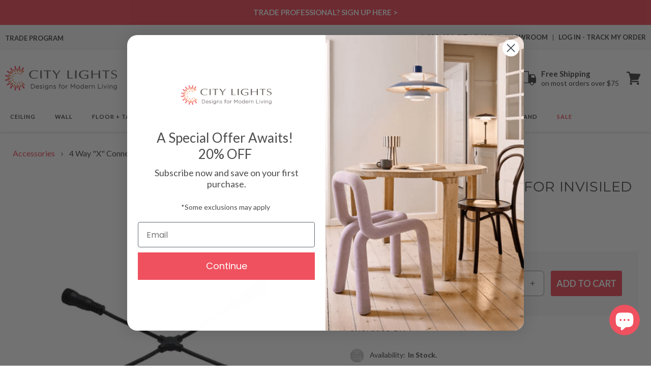

--- FILE ---
content_type: text/css
request_url: https://citylightssf.com/cdn/shop/t/145/assets/base.css?v=41052825339162852461767948170
body_size: 43352
content:
/** Shopify CDN: Minification failed

Line 14256:70 Unexpected "{"

**/
:root {
  --alpha-button-background: 1;
  --alpha-button-border: 1;
  --alpha-link: 0.85;
  --alpha-badge-border: 0.1; 
} 
 
.product-card-wrapper .card,   
.contains-card--product {
  --border-radius: var(--product-card-corner-radius);
  --border-width: var(--product-card-border-width);
  --border-opacity: var(--product-card-border-opacity);
  --shadow-horizontal-offset: var(--product-card-shadow-horizontal-offset);
  --shadow-vertical-offset: var(--product-card-shadow-vertical-offset);
  --shadow-blur-radius: var(--product-card-shadow-blur-radius);
  --shadow-opacity: var(--product-card-shadow-opacity);
  --shadow-visible: var(--product-card-shadow-visible);
  --image-padding: var(--product-card-image-padding);
  --text-alignment: var(--product-card-text-alignment);
}

.collection-card-wrapper .card,
.contains-card--collection {
  --border-radius: var(--collection-card-corner-radius);
  --border-width: var(--collection-card-border-width);
  --border-opacity: var(--collection-card-border-opacity);
  --shadow-horizontal-offset: var(--collection-card-shadow-horizontal-offset);
  --shadow-vertical-offset: var(--collection-card-shadow-vertical-offset);
  --shadow-blur-radius: var(--collection-card-shadow-blur-radius);
  --shadow-opacity: var(--collection-card-shadow-opacity);
  --shadow-visible: var(--collection-card-shadow-visible);
  --image-padding: var(--collection-card-image-padding);
  --text-alignment: var(--collection-card-text-alignment);
}

.article-card-wrapper .card,
.contains-card--article {
  --border-radius: var(--blog-card-corner-radius);
  --border-width: var(--blog-card-border-width);
  --border-opacity: var(--blog-card-border-opacity);
  --shadow-horizontal-offset: var(--blog-card-shadow-horizontal-offset);
  --shadow-vertical-offset: var(--blog-card-shadow-vertical-offset);
  --shadow-blur-radius: var(--blog-card-shadow-blur-radius);
  --shadow-opacity: var(--blog-card-shadow-opacity);
  --shadow-visible: var(--blog-card-shadow-visible);
  --image-padding: var(--blog-card-image-padding);
  --text-alignment: var(--blog-card-text-alignment);
}

.contains-content-container,
.content-container {
  --border-radius: var(--text-boxes-radius);
  --border-width: var(--text-boxes-border-width);
  --border-opacity: var(--text-boxes-border-opacity);
  --shadow-horizontal-offset: var(--text-boxes-shadow-horizontal-offset);
  --shadow-vertical-offset: var(--text-boxes-shadow-vertical-offset);
  --shadow-blur-radius: var(--text-boxes-shadow-blur-radius);
  --shadow-opacity: var(--text-boxes-shadow-opacity);
  --shadow-visible: var(--text-boxes-shadow-visible);
}

.contains-media,
.global-media-settings {
  --border-radius: 2px;
  --border-width: var(--media-border-width);
  --border-opacity: var(--media-border-opacity);
  --shadow-horizontal-offset: var(--media-shadow-horizontal-offset);
  --shadow-vertical-offset: var(--media-shadow-vertical-offset);
  --shadow-blur-radius: var(--media-shadow-blur-radius);
  --shadow-opacity: var(--media-shadow-opacity);
  --shadow-visible: var(--media-shadow-visible);
}

/* base */

.page-width {
  max-width: var(--page-width);
  margin: 0 auto;
  padding: 0 15px;
}

body:has(.section-header .drawer-menu) .announcement-bar-section .page-width {
  max-width: 100%;
}

.page-width.drawer-menu {
  max-width: 100%;
}

.page-width-desktop {
  padding: 0;
  margin: 0 auto;
}

.utility-bar__grid.page-width {
  padding-left: 3rem;
  padding-right: 3rem;
}

@media screen and (min-width: 750px) {
  .page-width {
    padding: 0 25px;
  }

  .header.page-width,
  .utility-bar__grid.page-width {
    padding-left: 3.2rem;
    padding-right: 3.2rem;
  }

  .page-width--narrow {
    padding: 0 9rem;
  }

  .page-width-desktop {
    padding: 0;
  }

  .page-width-tablet {
    padding: 0 5rem;
  }
}

@media screen and (min-width: 990px) {
  .header:not(.drawer-menu).page-width {
    padding-left: 5rem;
    padding-right: 5rem;
  }

  .page-width--narrow {
    max-width: 72.6rem;
    padding: 0;
  }

  .page-width-desktop {
    max-width: var(--page-width);
    padding: 0 5rem;
  }
}

.isolate {
  position: relative;
  z-index: 0;
}

.section + .section {
  margin-top: var(--spacing-sections-mobile);
}

@media screen and (min-width: 750px) {
  .section + .section {
    margin-top: var(--spacing-sections-desktop);
  }
}

.element-margin-top {
  margin-top: 5rem;
}

@media screen and (min-width: 750px) {
  .element-margin {
    margin-top: calc(5rem + var(--page-width-margin));
  }
}

.background-secondary {
  background-color: rgba(var(--color-foreground), 0.04);
}

.grid-auto-flow {
  display: grid;
  grid-auto-flow: column;
}

.page-margin,
.shopify-challenge__container {
  margin: 7rem auto;
}

.rte-width {
  max-width: 82rem;
  margin: 0 auto 2rem;
}

.list-unstyled {
  margin: 0;
  padding: 0;
  list-style: none;
}

.hidden {
  display: none !important;
}

.visually-hidden {
  position: absolute !important;
  overflow: hidden;
  width: 1px;
  height: 1px;
  margin: -1px;
  padding: 0;
  border: 0;
  clip: rect(0 0 0 0);
  word-wrap: normal !important;
}

.visually-hidden--inline {
  margin: 0;
  height: 1em;
}

.overflow-hidden {
  overflow: hidden;
}

.skip-to-content-link:focus {
  z-index: 9999;
  position: inherit;
  overflow: auto;
  width: auto;
  height: auto;
  clip: auto;
}

.full-width-link {
  position: absolute;
  top: 0;
  right: 0;
  bottom: 0;
  left: 0;
  z-index: 2;
}

::selection {
  background-color: rgba(var(--color-foreground), 0.2);
}

.text-body {
  font-size: 1.5rem;
  letter-spacing: 0.06rem;
  line-height: calc(1 + 0.8 / var(--font-body-scale));
  font-family: var(--font-body-family);
  font-style: var(--font-body-style);
  font-weight: var(--font-body-weight);
}

h1,
h2,
h3,
h4,
h5,
.h0,
.h1,
.h2,
.h3,
.h4,
.h5 {
  font-family: var(--font-heading-family);
  font-style: var(--font-heading-style);
  font-weight: var(--font-heading-weight);
  letter-spacing: calc(var(--font-heading-scale) * 0.06rem);
  color: rgb(var(--color-foreground));
  line-height: calc(1 + 0.3 / max(1, var(--font-heading-scale)));
  word-break: break-word;
}

.hxl {
  font-size: calc(var(--font-heading-scale) * 5rem);
}

@media only screen and (min-width: 750px) {
  .hxl {
    font-size: calc(var(--font-heading-scale) * 6.2rem);
  }
}

.h0 {
  font-size: calc(var(--font-heading-scale) * 4rem);
}

@media only screen and (min-width: 750px) {
  .h0 {
    font-size: calc(var(--font-heading-scale) * 5.2rem);
  }
}

h1,
.h1 {
  font-size: calc(var(--font-heading-scale) * 3rem);
}

@media only screen and (min-width: 750px) {
  h1,
  .h1 {
    font-size: calc(var(--font-heading-scale) * 4rem);
  }
}

h2,
.h2 {
  font-size: calc(var(--font-heading-scale) * 2rem);
}

@media only screen and (min-width: 750px) {
  h2,
  .h2 {
    font-size: calc(var(--font-heading-scale) * 2.4rem);
  }
}

h3,
.h3 {
  font-size: calc(var(--font-heading-scale) * 1.7rem);
}

@media only screen and (min-width: 750px) {
  h3,
  .h3 {
    font-size: calc(var(--font-heading-scale) * 1.8rem);
  }
}

h4,
.h4 {
  font-family: var(--font-heading-family);
  font-style: var(--font-heading-style);
  font-size: calc(var(--font-heading-scale) * 1.5rem);
}

h5,
.h5 {
  font-size: calc(var(--font-heading-scale) * 1.2rem);
}

@media only screen and (min-width: 750px) {
  h5,
  .h5 {
    font-size: calc(var(--font-heading-scale) * 1.3rem);
  }
}

h6,
.h6 {
  color: rgba(var(--color-foreground), 1);
  margin-block-start: 1.67em;
  margin-block-end: 1.67em;
}

blockquote {
  font-style: italic;
  color: rgba(var(--color-foreground), 1);
  border-left: 0.2rem solid rgba(var(--color-foreground), 0.2);
  padding-left: 1rem;
}

@media screen and (min-width: 750px) {
  blockquote {
    padding-left: 1.5rem;
  }
}

.caption {
  font-size: 1rem;
  letter-spacing: 0.07rem;
  line-height: calc(1 + 0.7 / var(--font-body-scale));
}

@media screen and (min-width: 750px) {
  .caption {
    font-size: 1.2rem;
  }
}

.caption-with-letter-spacing {
  font-size: 1rem;
  letter-spacing: 0.13rem;
  line-height: calc(1 + 0.2 / var(--font-body-scale));
  text-transform: uppercase;
}

.caption-with-letter-spacing--medium {
  font-size: 1.2rem;
  letter-spacing: 0.16rem;
}

.caption-with-letter-spacing--large {
  font-size: 1.4rem;
  letter-spacing: 0.18rem;
}

.caption-large,
.customer .field input,
.customer select,
.field__input,
.form__label,
.select__select {
  font-size: 1.3rem;
  line-height: calc(1 + 0.5 / var(--font-body-scale));
  letter-spacing: 0.04rem;
}

.color-foreground {
  color: rgb(var(--color-foreground));
}

table:not([class]) {
  table-layout: fixed;
  border-collapse: collapse;
  font-size: 1.4rem;
  border-style: hidden;
  box-shadow: 0 0 0 0.1rem rgba(var(--color-foreground), 0.2);
  /* draws the table border  */
}

table:not([class]) td,
table:not([class]) th {
  padding: 1em;
  border: 0.1rem solid rgba(var(--color-foreground), 0.2);
}

@media screen and (max-width: 749px) {
  .small-hide {
    display: none !important;
  }
}

@media screen and (min-width: 750px) and (max-width: 989px) {
  .medium-hide {
    display: none !important;
  }
}

@media screen and (min-width: 990px) {
  .large-up-hide {
    display: none !important;
  }
}

.left {
  text-align: left;
}

.center {
  text-align: center;
}

.right {
  text-align: right;
}

.uppercase {
  text-transform: uppercase;
}

.light {
  opacity: 0.7;
}

.link,
.customer a {
  cursor: pointer;
  display: inline-block;
  border: none;
  box-shadow: none;
  text-decoration: underline;
  text-underline-offset: 0.3rem;
  color: rgb(var(--color-link));
  background-color: transparent;
  font-size: 1.4rem;
  font-family: inherit;
}

.link--text {
  color: rgb(var(--color-foreground));
}

.link--text:hover {
  color: rgba(var(--color-foreground),1);
}

.link-with-icon {
  display: inline-flex;
  font-size: 1.4rem;
  font-weight: 600;
  letter-spacing: 0.1rem;
  text-decoration: none;
  margin-bottom: 4.5rem;
  white-space: nowrap;
}

.link-with-icon .icon {
  width: 1.5rem;
  margin-left: 1rem;
}

a:not([href]) {
  cursor: not-allowed;
}

.circle-divider::after {
  content: '\2022';
  margin: 0 1.3rem 0 1.5rem;
}

.circle-divider:last-of-type::after {
  display: none;
}

hr {
  border: none;
  height: 0.1rem;
  background-color: rgba(var(--color-foreground), 0.2);
  display: block;
  margin: 5rem 0;
}

@media screen and (min-width: 750px) {
  hr {
    margin: 7rem 0;
  }
}

.full-unstyled-link {
  text-decoration: none;
  color: currentColor;
  display: block;
}

.placeholder {
  background-color: rgba(var(--color-foreground), 0.04);
  color: rgba(var(--color-foreground), 0.55);
  fill: rgba(var(--color-foreground), 0.55);
}

details > * {
  box-sizing: border-box;
}

.break {
  word-break: break-word;
}

.visibility-hidden {
  visibility: hidden;
}

@media (prefers-reduced-motion) {
  .motion-reduce {
    transition: none !important;
    animation: none !important;
  }
}

:root {
  --duration-short: 100ms;
  --duration-default: 200ms;
  --duration-announcement-bar: 250ms;
  --duration-medium: 300ms;
  --duration-long: 500ms;
  --duration-extra-long: 600ms;
  --duration-extra-longer: 750ms;
  --duration-extended: 3s;
  --ease-out-slow: cubic-bezier(0, 0, 0.3, 1);
  --animation-slide-in: slideIn var(--duration-extra-long) var(--ease-out-slow) forwards;
  --animation-fade-in: fadeIn var(--duration-extra-long) var(--ease-out-slow);
}

.underlined-link,
.customer a,
.inline-richtext a {
  text-underline-offset: 0.3rem;
  text-decoration-thickness: 0.1rem;
  transition: text-decoration-thickness ease 100ms;
}

.underlined-link,
.customer a {
  color: rgba(var(--color-link), var(--alpha-link));
}

.inline-richtext a,
.rte.inline-richtext a {
  color: currentColor;
}

.underlined-link:hover,
.customer a:hover,
.inline-richtext a:hover {
  color: rgb(var(--color-link));
  text-decoration-thickness: 0.2rem;
}

.icon-arrow {
  width: 1.5rem;
}

h3 .icon-arrow,
.h3 .icon-arrow {
  width: calc(var(--font-heading-scale) * 1.5rem);
}

/* arrow animation */
.animate-arrow .icon-arrow path {
  transform: translateX(-0.25rem);
  transition: transform var(--duration-short) ease;
}

.animate-arrow:hover .icon-arrow path {
  transform: translateX(-0.05rem);
}

/* base-details-summary */
summary {
  cursor: pointer;
  list-style: none;
  position: relative;
}

summary .icon-caret {
  position: absolute;
  height: 0.6rem;
  right: 1.5rem;
  top: calc(50% - 0.2rem);
}

summary::-webkit-details-marker {
  display: none;
}

.disclosure-has-popup {
  position: relative;
}

.disclosure-has-popup[open] > summary::before {
  position: fixed;
  top: 0;
  right: 0;
  bottom: 0;
  left: 0;
  z-index: 2;
  display: block;
  cursor: default;
  content: ' ';
  background: transparent;
}

.disclosure-has-popup > summary::before {
  display: none;
}

.disclosure-has-popup[open] > summary + * {
  z-index: 100;
}

@media screen and (min-width: 750px) {
  .disclosure-has-popup[open] > summary + * {
    z-index: 4;
  }

  .facets .disclosure-has-popup[open] > summary + * {
    z-index: 2;
  }
}

/* base-focus */
/*
  Focus ring - default (with offset)
*/

*:focus {
  outline: 0;
  box-shadow: none;
}

/*
  Focus ring - inset
*/

/*
  Focus ring - none
*/

/* Dangerous for a11y - Use with care */
.focus-none {
  box-shadow: none !important;
  outline: 0 !important;
}

.focus-offset:focus-visible {
  outline: 0.2rem solid rgba(var(--color-foreground), 0.5);
  outline-offset: 1rem;
  box-shadow: 0 0 0 1rem rgb(var(--color-background)), 0 0 0.2rem 1.2rem rgba(var(--color-foreground), 0.3);
}

.focus-offset.focused {
  outline: 0.2rem solid rgba(var(--color-foreground), 0.5);
  outline-offset: 1rem;
  box-shadow: 0 0 0 1rem rgb(var(--color-background)), 0 0 0.2rem 1.2rem rgba(var(--color-foreground), 0.3);
}

/* component-title */
.title,
.title-wrapper-with-link {
  margin: 3rem 0 2rem;
}

.title-wrapper-with-link .title {
  margin: 0;
}

.title .link {
  font-size: inherit;
}

.title-wrapper {
  margin-bottom: 3rem;
}

.title-wrapper-with-link {
  display: flex;
  justify-content: space-between;
  align-items: flex-end;
  gap: 1rem;
  margin-bottom: 3rem;
  flex-wrap: wrap;
}

.title--primary {
  margin: 4rem 0;
}

.title-wrapper--self-padded-tablet-down,
.title-wrapper--self-padded-mobile {
  padding-left: 1.5rem;
  padding-right: 1.5rem;
}

@media screen and (min-width: 750px) {
  .title-wrapper--self-padded-mobile {
    padding-left: 0;
    padding-right: 0;
  }
}

@media screen and (min-width: 990px) {
  .title,
  .title-wrapper-with-link {
    margin: 5rem 0 2rem;
  }

  .title--primary {
    margin: 2rem 0;
  }

  .title-wrapper-with-link {
    align-items: center;
  }

  .title-wrapper-with-link .title {
    margin-bottom: 0;
  }

  .title-wrapper--self-padded-tablet-down {
    padding-left: 0;
    padding-right: 0;
  }
}

.title-wrapper-with-link .link-with-icon {
  margin: 0;
  flex-shrink: 0;
  display: flex;
  align-items: center;
}

.title-wrapper-with-link .link-with-icon svg {
  width: 1.5rem;
}

.title-wrapper-with-link a {
  margin-top: 0;
  flex-shrink: 0;
}

.title-wrapper--no-top-margin {
  margin-top: 0;
}

.title-wrapper--no-top-margin > .title {
  margin-top: 0;
}

.subtitle {
  font-size: 1.8rem;
  line-height: calc(1 + 0.8 / var(--font-body-scale));
  letter-spacing: 0.06rem;
  color: rgba(var(--color-foreground), 0.7);
}

.subtitle--small {
  font-size: 1.4rem;
  letter-spacing: 0.1rem;
}

.subtitle--medium {
  font-size: 1.6rem;
  letter-spacing: 0.08rem;
}

/* component-grid */
.grid {
  display: flex;
  flex-wrap: wrap;
  margin-bottom: 2rem;
  padding: 0;
  list-style: none;
  column-gap: var(--grid-mobile-horizontal-spacing);
  row-gap: var(--grid-mobile-vertical-spacing);
}

@media screen and (min-width: 750px) {
  .grid {
    column-gap: var(--grid-desktop-horizontal-spacing);
    row-gap: var(--grid-desktop-vertical-spacing);
  }
}

.grid:last-child {
  margin-bottom: 0;
}

.grid__item {
  width: calc(25% - var(--grid-mobile-horizontal-spacing) * 3 / 4);
  max-width: calc(50% - var(--grid-mobile-horizontal-spacing) / 2);
  flex-grow: 1;
  flex-shrink: 0;
}

@media screen and (min-width: 750px) {
  .grid__item {
    width: calc(25% - var(--grid-desktop-horizontal-spacing) * 3 / 4);
    max-width: calc(50% - var(--grid-desktop-horizontal-spacing) / 2);
  }
}

.grid--gapless.grid {
  column-gap: 0;
  row-gap: 0;
}

@media screen and (max-width: 749px) {
  .grid__item.slider__slide--full-width {
    width: 100%;
    max-width: none;
  }
}

.grid--1-col .grid__item {
  max-width: 100%;
  width: 100%;
}

.grid--3-col .grid__item {
  width: calc(33.33% - var(--grid-mobile-horizontal-spacing) * 2 / 3);
}

@media screen and (min-width: 750px) {
  .grid--3-col .grid__item {
    width: calc(33.33% - var(--grid-desktop-horizontal-spacing) * 2 / 3);
  }
}

.grid--2-col .grid__item {
  width: calc(50% - var(--grid-mobile-horizontal-spacing) / 2);
}

@media screen and (min-width: 750px) {
  .grid--2-col .grid__item {
    width: calc(50% - var(--grid-desktop-horizontal-spacing) / 2);
  }

  .grid--4-col-tablet .grid__item {
    width: calc(25% - var(--grid-desktop-horizontal-spacing) * 3 / 4);
  }

  .grid--3-col-tablet .grid__item {
    width: calc(33.33% - var(--grid-desktop-horizontal-spacing) * 2 / 3);
  }

  .grid--2-col-tablet .grid__item {
    width: calc(50% - var(--grid-desktop-horizontal-spacing) / 2);
  }
}

@media screen and (max-width: 989px) {
  .grid--1-col-tablet-down .grid__item {
    width: 100%;
    max-width: 100%;
  }

  .slider--tablet.grid--peek {
    margin: 0;
    width: 100%;
  }

  .slider--tablet.grid--peek .grid__item {
    box-sizing: content-box;
    margin: 0;
  }

  .slider.slider--tablet .scroll-trigger.animate--slide-in,
  .slider.slider--mobile .scroll-trigger.animate--slide-in {
    animation: none;
    opacity: 1;
    transform: inherit;
  }

  .scroll-trigger:not(.scroll-trigger--offscreen) .slider--tablet {
    animation: var(--animation-slide-in);
  }
}

@media screen and (min-width: 990px) {
  .grid--6-col-desktop .grid__item {
    width: calc(16.66% - var(--grid-desktop-horizontal-spacing) * 5 / 6);
    max-width: calc(16.66% - var(--grid-desktop-horizontal-spacing) * 5 / 6);
  }

  .grid--5-col-desktop .grid__item {
    width: calc(20% - var(--grid-desktop-horizontal-spacing) * 4 / 5);
    max-width: calc(20% - var(--grid-desktop-horizontal-spacing) * 4 / 5);
  }

  .grid--4-col-desktop .grid__item {
    width: calc(25% - var(--grid-desktop-horizontal-spacing) * 3 / 4);
    max-width: calc(25% - var(--grid-desktop-horizontal-spacing) * 3 / 4);
  }

  .grid--3-col-desktop .grid__item {
    width: calc(33.33% - 20px) * 2 / 3);
    max-width: calc(33.33% - 20px) * 2 / 3);
  }

  .grid--2-col-desktop .grid__item {
    width: calc(50% - var(--grid-desktop-horizontal-spacing) / 2);
    max-width: calc(50% - var(--grid-desktop-horizontal-spacing) / 2);
  }

  .slider.slider--desktop .scroll-trigger.animate--slide-in {
    animation: none;
    opacity: 1;
    transform: inherit;
  }

  .scroll-trigger:not(.scroll-trigger--offscreen) .slider--desktop {
    animation: var(--animation-slide-in);
  }
}

@media screen and (min-width: 990px) {
  .grid--1-col-desktop {
    flex: 0 0 100%;
    max-width: 100%;
  }

  .grid--1-col-desktop .grid__item {
    width: 100%;
    max-width: 100%;
  }
}

@media screen and (max-width: 749px) {
  .grid--peek.slider--mobile {
    margin: 0;
    width: 100%;
  }

  .grid--peek.slider--mobile .grid__item {
    box-sizing: content-box;
    margin: 0;
  }

  .grid--peek .grid__item {
    min-width: 35%;
  }

  .grid--peek.slider .grid__item:first-of-type {
    margin-left: 1.5rem;
  }

  /* Fix to show some space at the end of our sliders in all browsers */
  .grid--peek.slider:after {
    margin-left: calc(-1 * var(--grid-mobile-horizontal-spacing));
  }

  .grid--2-col-tablet-down .grid__item {
    width: calc(50% - var(--grid-mobile-horizontal-spacing) / 2);
  }

  .slider--tablet.grid--peek.grid--2-col-tablet-down .grid__item,
  .grid--peek .grid__item {
    width: calc(50% - var(--grid-mobile-horizontal-spacing) - 3rem);
  }

  .slider--tablet.grid--peek.grid--1-col-tablet-down .grid__item,
  .slider--mobile.grid--peek.grid--1-col-tablet-down .grid__item {
    width: calc(100% - var(--grid-mobile-horizontal-spacing) - 3rem);
  }
}

@media screen and (min-width: 750px) and (max-width: 989px) {
  .slider--tablet.grid--peek .grid__item {
    width: calc(25% - var(--grid-desktop-horizontal-spacing) - 3rem);
  }

  .slider--tablet.grid--peek.grid--3-col-tablet .grid__item {
    width: calc(33.33% - var(--grid-desktop-horizontal-spacing) - 3rem);
  }

  .slider--tablet.grid--peek.grid--2-col-tablet .grid__item,
  .slider--tablet.grid--peek.grid--2-col-tablet-down .grid__item {
    width: calc(50% - var(--grid-desktop-horizontal-spacing) - 3rem);
  }

  .slider--tablet.grid--peek .grid__item:first-of-type {
    margin-left: 1.5rem;
  }

  .grid--2-col-tablet-down .grid__item {
    width: calc(50% - var(--grid-desktop-horizontal-spacing) / 2);
  }

  .grid--1-col-tablet-down.grid--peek .grid__item {
    width: calc(100% - var(--grid-desktop-horizontal-spacing) - 3rem);
  }
}

/* component-media */
.media {
  display: block;
  background-color: rgba(var(--color-foreground), 0.1);
  position: relative;
  overflow: hidden;
}

.media--transparent {
  background-color: transparent;
}

.media > *:not(.zoom):not(.deferred-media__poster-button),
.media model-viewer {
  display: block;
  max-width: 100%;
  position: absolute;
  top: 0;
  left: 0;
  height: 100%;
  width: 100%;
}

.media > img {
  object-fit: cover;
  object-position: center center;
  transition: opacity 0.4s cubic-bezier(0.25, 0.46, 0.45, 0.94);
}

.media--square {
  padding-bottom: 100%;
}

.media--portrait {
  padding-bottom: 125%;
}

.media--landscape {
  padding-bottom: 66.6%;
}

.media--cropped {
  padding-bottom: 56%;
}

.media--16-9 {
  padding-bottom: 56.25%;
}

.media--circle {
  padding-bottom: 100%;
  border-radius: 50%;
}

.media.media--hover-effect > img + img {
  opacity: 0;
}

@media screen and (min-width: 990px) {
  .media--cropped {
    padding-bottom: 63%;
  }
}

deferred-media {
  display: block;
}

/* component-button */
/* Button - default */

.button--secondary,
.button--tertiary {
  --color-button: var(--color-secondary-button);
  --color-button-text: var(--color-secondary-button-text);
}

.button--tertiary {
  --alpha-button-background: 0;
  --alpha-button-border: 0.2;
}

.button,
.shopify-challenge__button,
.customer button,
button.shopify-payment-button__button--unbranded,
.shopify-payment-button [role='button'],
.cart__dynamic-checkout-buttons [role='button'],
.cart__dynamic-checkout-buttons iframe {
  --shadow-horizontal-offset: var(--buttons-shadow-horizontal-offset);
  --shadow-vertical-offset: var(--buttons-shadow-vertical-offset);
  --shadow-blur-radius: var(--buttons-shadow-blur-radius);
  --shadow-opacity: var(--buttons-shadow-opacity);
  --shadow-visible: var(--buttons-shadow-visible);
  --border-offset: var(--buttons-border-offset); /* reduce radius edge artifacts */
  --border-opacity: calc(1 - var(--buttons-border-opacity));
  border-radius: var(--buttons-radius-outset);
  position: relative;
}

.button,
.shopify-challenge__button,
.customer button,
button.shopify-payment-button__button--unbranded {
  min-width: calc(12rem + var(--buttons-border-width) * 2);
  min-height: calc(4.5rem + var(--buttons-border-width) * 2);
}

.shopify-payment-button__button--branded {
  z-index: auto;
}

.cart__dynamic-checkout-buttons iframe {
  box-shadow: var(--shadow-horizontal-offset) var(--shadow-vertical-offset) var(--shadow-blur-radius)
    rgba(var(--color-shadow), var(--shadow-opacity));
}

.button,
.shopify-challenge__button,
.customer button {
  display: inline-flex;
  justify-content: center;
  align-items: center;
  border: 0;
  padding: 0 3rem;
  cursor: pointer;
  font: inherit;
  font-size: 1.5rem;
  text-decoration: none;
  color: rgb(var(--color-button-text));
  transition: box-shadow var(--duration-short) ease;
  -webkit-appearance: none;
  appearance: none;
  background-color: var(--main-color);
}

.button:before,
.shopify-challenge__button:before,
.customer button:before,
.shopify-payment-button__button--unbranded:before,
.shopify-payment-button [role='button']:before,
.cart__dynamic-checkout-buttons [role='button']:before {
  content: '';
  position: absolute;
  top: 0;
  right: 0;
  bottom: 0;
  left: 0;
  z-index: -1;
  border-radius: var(--buttons-radius-outset);
  box-shadow: var(--shadow-horizontal-offset) var(--shadow-vertical-offset) var(--shadow-blur-radius)
    rgba(var(--color-shadow), var(--shadow-opacity));
}

.button:after,
.shopify-challenge__button:after,
.customer button:after,
.shopify-payment-button__button--unbranded:after {
  content: '';
  position: absolute;
  top: var(--buttons-border-width);
  right: var(--buttons-border-width);
  bottom: var(--buttons-border-width);
  left: var(--buttons-border-width);
  z-index: 1;
  border-radius: var(--buttons-radius);
  box-shadow: 0 0 0 calc(var(--buttons-border-width) + var(--border-offset))
      rgba(var(--color-button-text), var(--border-opacity)),
    0 0 0 var(--buttons-border-width) rgba(var(--color-button), var(--alpha-button-background));
  transition: box-shadow var(--duration-short) ease;
}

.button:not([disabled]):hover::after,
.shopify-challenge__button:hover::after,
.customer button:hover::after,
.shopify-payment-button__button--unbranded:hover::after {
  --border-offset: 1.3px;
  box-shadow: 0 0 0 calc(var(--buttons-border-width) + var(--border-offset))
      rgba(var(--color-button-text), var(--border-opacity)),
    0 0 0 calc(var(--buttons-border-width) + 1px) rgba(var(--color-button), var(--alpha-button-background));
}

.button--secondary:after {
  --border-opacity: var(--buttons-border-opacity);
}

.button:focus-visible,
.button:focus,
.button.focused,
.shopify-payment-button__button--unbranded:focus-visible,
.shopify-payment-button [role='button']:focus-visible,
.shopify-payment-button__button--unbranded:focus,
.shopify-payment-button [role='button']:focus {
  outline: 0;
  box-shadow: 0 0 0 0.3rem rgb(var(--color-background)), 0 0 0 0.5rem rgba(var(--color-foreground), 0.5),
    0 0 0.5rem 0.4rem rgba(var(--color-foreground), 0.3);
}

.button:focus:not(:focus-visible):not(.focused),
.shopify-payment-button__button--unbranded:focus:not(:focus-visible):not(.focused),
.shopify-payment-button [role='button']:focus:not(:focus-visible):not(.focused) {
  box-shadow: inherit;
}

.button::selection,
.shopify-challenge__button::selection,
.customer button::selection {
  background-color: rgba(var(--color-button-text), 0.3);
}

.button,
.button-label,
.shopify-challenge__button,
.customer button {
  font-size: 1.5rem;
  letter-spacing: 0.1rem;
  line-height: calc(1 + 0.2 / var(--font-body-scale));
}

.button--tertiary {
  font-size: 1.2rem;
  padding: 1rem 1.5rem;
  min-width: calc(9rem + var(--buttons-border-width) * 2);
  min-height: calc(3.5rem + var(--buttons-border-width) * 2);
}

.button--small {
  padding: 1.2rem 2.6rem;
}

/* Button - other */

.button:disabled,
.button[aria-disabled='true'],
.button.disabled,
.customer button:disabled,
.customer button[aria-disabled='true'],
.customer button.disabled,
.quantity__button.disabled {
  cursor: not-allowed;
  opacity: 0.5;
}

.button--full-width {
  display: flex;
  width: 100%;
}

.button.loading {
  color: transparent;
  position: relative;
}

@media screen and (forced-colors: active) {
  .button.loading {
    color: rgb(var(--color-foreground));
  }
}

.button.loading > .loading__spinner {
  top: 50%;
  left: 50%;
  transform: translate(-50%, -50%);
  position: absolute;
  height: 100%;
  display: flex;
  align-items: center;
}

.button.loading > .loading__spinner .spinner {
  width: fit-content;
}

.button.loading > .loading__spinner .path {
  stroke: rgb(var(--color-button-text));
}

/* Button - social share */

.share-button {
  display: block;
  position: relative;
}

.share-button details {
  width: fit-content;
}

.share-button__button {
  font-size: 1.4rem;
  display: flex;
  align-items: center;
  color: rgb(var(--color-link));
  margin-left: 0;
  padding-left: 0;
  min-height: 4.4rem;
}

details[open] > .share-button__fallback {
  animation: animateMenuOpen var(--duration-default) ease;
}

.share-button__button:hover {
  text-decoration: underline;
  text-underline-offset: 0.3rem;
}

.share-button__button,
.share-button__fallback button {
  cursor: pointer;
  background-color: transparent;
  border: none;
}

.share-button__button .icon-share {
  height: 1.2rem;
  margin-right: 1rem;
  min-width: 1.3rem;
}

.share-button__fallback {
  display: flex;
  align-items: center;
  position: absolute;
  top: 3rem;
  left: 0.1rem;
  z-index: 3;
  width: 100%;
  min-width: max-content;
  border-radius: var(--inputs-radius);
  border: 0;
}

.share-button__fallback:after {
  pointer-events: none;
  content: '';
  position: absolute;
  top: var(--inputs-border-width);
  right: var(--inputs-border-width);
  bottom: var(--inputs-border-width);
  left: var(--inputs-border-width);
  border: 0.1rem solid transparent;
  border-radius: var(--inputs-radius);
  box-shadow: 0 0 0 var(--inputs-border-width) rgba(var(--color-foreground), var(--inputs-border-opacity));
  transition: box-shadow var(--duration-short) ease;
  z-index: 1;
}

.share-button__fallback:before {
  background: rgb(var(--color-background));
  pointer-events: none;
  content: '';
  position: absolute;
  top: 0;
  right: 0;
  bottom: 0;
  left: 0;
  border-radius: var(--inputs-radius-outset);
  box-shadow: var(--inputs-shadow-horizontal-offset) var(--inputs-shadow-vertical-offset)
    var(--inputs-shadow-blur-radius) rgba(var(--color-shadow), var(--inputs-shadow-opacity));
  z-index: -1;
}

.share-button__fallback button {
  width: 4.4rem;
  height: 4.4rem;
  padding: 0;
  flex-shrink: 0;
  display: flex;
  justify-content: center;
  align-items: center;
  position: relative;
  right: var(--inputs-border-width);
}

.share-button__fallback button:hover {
  color: rgba(var(--color-foreground), 1);
}

.share-button__fallback button:hover svg {
  transform: scale(1.07);
}

.share-button__close:not(.hidden) + .share-button__copy {
  display: none;
}

.share-button__close,
.share-button__copy {
  background-color: transparent;
  color: rgb(var(--color-foreground));
}

.share-button__copy:focus-visible,
.share-button__close:focus-visible {
  background-color: rgb(var(--color-background));
  z-index: 2;
}

.share-button__copy:focus,
.share-button__close:focus {
  background-color: rgb(var(--color-background));
  z-index: 2;
}

.field:not(:focus-visible):not(.focused) + .share-button__copy:not(:focus-visible):not(.focused),
.field:not(:focus-visible):not(.focused) + .share-button__close:not(:focus-visible):not(.focused) {
  background-color: inherit;
}

.share-button__fallback .field:after,
.share-button__fallback .field:before {
  content: none;
}

.share-button__fallback .field {
  border-radius: 0;
  min-width: auto;
  min-height: auto;
  transition: none;
}

.share-button__fallback .field__input:focus,
.share-button__fallback .field__input:-webkit-autofill {
  outline: 0.2rem solid rgba(var(--color-foreground), 0.5);
  outline-offset: 0.1rem;
  box-shadow: 0 0 0 0.1rem rgb(var(--color-background)), 0 0 0.5rem 0.4rem rgba(var(--color-foreground), 0.3);
}

.share-button__fallback .field__input {
  box-shadow: none;
  text-overflow: ellipsis;
  white-space: nowrap;
  overflow: hidden;
  filter: none;
  min-width: auto;
  min-height: auto;
}

.share-button__fallback .field__input:hover {
  box-shadow: none;
}

.share-button__fallback .icon {
  width: 1.5rem;
  height: 1.5rem;
}

.share-button__message:not(:empty) {
  display: flex;
  align-items: center;
  width: 100%;
  height: 100%;
  margin-top: 0;
  padding: 0.8rem 0 0.8rem 1.5rem;
  margin: var(--inputs-border-width);
}

.share-button__message:not(:empty):not(.hidden) ~ * {
  display: none;
}

/* component-form */
.field__input,
.select__select,
.customer .field input,
.customer select {
  -webkit-appearance: none;
  appearance: none;
  background-color: rgb(var(--color-background));
  color: rgb(var(--color-foreground));
  font-family: var(--font-body-family);
  font-style: var(--font-body-style);
  font-weight: var(--font-body-weight);
  font-size: 1.6rem;
  width: 100%;
  box-sizing: border-box;
  transition: box-shadow var(--duration-short) ease;
  border-radius: var(--inputs-radius);
  height: 4.5rem;
  min-height: calc(var(--inputs-border-width) * 2);
  min-width: calc(7rem + (var(--inputs-border-width) * 2));
  position: relative;
  border: 0;
}

.field:before,
.select:before,
.customer .field:before,
.customer select:before,
.localization-form__select:before {
  pointer-events: none;
  content: '';
  position: absolute;
  top: 0;
  right: 0;
  bottom: 0;
  left: 0;
  border-radius: var(--inputs-radius-outset);
  box-shadow: var(--inputs-shadow-horizontal-offset) var(--inputs-shadow-vertical-offset)
    var(--inputs-shadow-blur-radius) rgba(var(--color-shadow), var(--inputs-shadow-opacity));
  z-index: -1;
}

.field:after,
.select:after,
.customer .field:after,
.customer select:after,
.localization-form__select:after {
  pointer-events: none;
  content: '';
  position: absolute;
  top: var(--inputs-border-width);
  right: var(--inputs-border-width);
  bottom: var(--inputs-border-width);
  left: var(--inputs-border-width);
  border: 0.1rem solid transparent;
  border-radius: var(--inputs-radius);
  box-shadow: 0 0 0 var(--inputs-border-width) rgba(var(--color-foreground), var(--inputs-border-opacity));
  transition: box-shadow var(--duration-short) ease;
  z-index: 1;
}

.select__select {
  font-family: var(--font-body-family);
  font-style: var(--font-body-style);
  font-weight: var(--font-body-weight);
  font-size: 1.2rem;
  color: rgba(var(--color-foreground), 1);
}

.field:hover.field:after,
.select:hover.select:after,
.select__select:hover.select__select:after,
.customer .field:hover.field:after,
.customer select:hover.select:after,
.localization-form__select:hover.localization-form__select:after {
  box-shadow: 0 0 0 calc(0.1rem + var(--inputs-border-width))
    rgba(var(--color-foreground), var(--inputs-border-opacity));
  outline: 0;
  border-radius: var(--inputs-radius);
}

.field__input:focus-visible,
.select__select:focus-visible,
.customer .field input:focus-visible,
.customer select:focus-visible,
.localization-form__select:focus-visible.localization-form__select:after {
  box-shadow: 0 0 0 calc(0.1rem + var(--inputs-border-width)) rgba(var(--color-foreground));
  outline: 0;
  border-radius: var(--inputs-radius);
}

.field__input:focus,
.select__select:focus,
.customer .field input:focus,
.customer select:focus,
.localization-form__select:focus.localization-form__select:after {
  box-shadow: 0 0 0 calc(0.1rem + var(--inputs-border-width)) rgba(var(--color-foreground));
  outline: 0;
  border-radius: var(--inputs-radius);
}

.localization-form__select:focus {
  outline: 0;
  box-shadow: none;
}

.text-area,
.select {
  display: flex;
  position: relative;
  width: 100%;
}

/* Select */

.select .icon-caret,
.customer select + svg {
  height: 0.6rem;
  pointer-events: none;
  position: absolute;
  top: calc(50% - 0.2rem);
  right: calc(var(--inputs-border-width) + 1.5rem);
}

.select__select,
.customer select {
  cursor: pointer;
  line-height: calc(1 + 0.6 / var(--font-body-scale));
  padding: 0 calc(var(--inputs-border-width) + 3rem) 0 2rem;
  margin: var(--inputs-border-width);
  min-height: calc(var(--inputs-border-width) * 2);
}

/* Field */

.field {
  position: relative;
  width: 100%;
  display: flex;
  transition: box-shadow var(--duration-short) ease;
}

.customer .field {
  display: flex;
}

.field--with-error {
  flex-wrap: wrap;
}

.field__input,
.customer .field input {
  flex-grow: 1;
  text-align: left;
  padding: 1.5rem;
  margin: var(--inputs-border-width);
  transition: box-shadow var(--duration-short) ease;
}

.field__label,
.customer .field label {
  font-size: 1.6rem;
  left: calc(var(--inputs-border-width) + 2rem);
  top: calc(1rem + var(--inputs-border-width));
  margin-bottom: 0;
  pointer-events: none;
  position: absolute;
  transition: top var(--duration-short) ease, font-size var(--duration-short) ease;
  color: rgba(var(--color-foreground), 1);
  letter-spacing: 0.1rem;
  line-height: 1.5;
}

.field__input:focus ~ .field__label,
.field__input:not(:placeholder-shown) ~ .field__label,
.field__input:-webkit-autofill ~ .field__label,
.customer .field input:focus ~ label,
.customer .field input:not(:placeholder-shown) ~ label,
.customer .field input:-webkit-autofill ~ label {
  font-size: 1rem;
  top: calc(var(--inputs-border-width) + 0.5rem);
  left: calc(var(--inputs-border-width) + 2rem);
  letter-spacing: 0.04rem;
}

.field__input:focus,
.field__input:not(:placeholder-shown),
.field__input:-webkit-autofill,
.customer .field input:focus,
.customer .field input:not(:placeholder-shown),
.customer .field input:-webkit-autofill {
  padding: 2.2rem 1.5rem 0.8rem 2rem;
  margin: var(--inputs-border-width);
}

.field__input::-webkit-search-cancel-button,
.customer .field input::-webkit-search-cancel-button {
  display: none;
}

.field__input::placeholder,
.customer .field input::placeholder {
  opacity: 0;
}

.field__button {
  align-items: center;
  background-color: transparent;
  border: 0;
  color: currentColor;
  cursor: pointer;
  display: flex;
  height: 4.4rem;
  justify-content: center;
  overflow: hidden;
  padding: 0;
  position: absolute;
  right: 0;
  top: 0;
  width: 4.4rem;
}

.field__button > svg {
  height: 2.5rem;
  width: 2.5rem;
}

.field__input:-webkit-autofill ~ .field__button,
.field__input:-webkit-autofill ~ .field__label,
.customer .field input:-webkit-autofill ~ label {
  color: rgb(0, 0, 0);
}

/* Text area */

.text-area {
  font-family: var(--font-body-family);
  font-style: var(--font-body-style);
  font-weight: var(--font-body-weight);
  min-height: 10rem;
  resize: none;
}

input[type='checkbox'] {
  display: inline-block;
  width: auto;
  margin-right: 0.5rem;
}

/* Form global */

.form__label {
  display: block;
  margin-bottom: 0.6rem;
}

.form__message {
  align-items: center;
  display: flex;
  font-size: 1.4rem;
  line-height: 1;
  margin-top: 1rem;
}

.form__message--large {
  font-size: 1.6rem;
}

.customer .field .form__message {
  font-size: 1.4rem;
  text-align: left;
}

.form__message .icon,
.customer .form__message svg {
  flex-shrink: 0;
  height: 1.3rem;
  margin-right: 0.5rem;
  width: 1.3rem;
}

.form__message--large .icon,
.customer .form__message svg {
  height: 1.5rem;
  width: 1.5rem;
  margin-right: 1rem;
}

.customer .field .form__message svg {
  align-self: start;
}

.form-status {
  margin: 0;
  font-size: 1.6rem;
}

.form-status-list {
  padding: 0;
  margin: 2rem 0 4rem;
}

.form-status-list li {
  list-style-position: inside;
}

.form-status-list .link::first-letter {
  text-transform: capitalize;
}

/* component-quantity */
.quantity {
  color: rgba(var(--color-foreground));
  position: relative;
  width: calc(14rem / var(--font-body-scale) + var(--inputs-border-width) * 2);
  display: flex;
  border-radius: var(--inputs-radius);
  min-height: calc((var(--inputs-border-width) * 2) + 4.5rem);
}

.quantity:after {
  pointer-events: none;
  content: '';
  position: absolute;
  top: var(--inputs-border-width);
  right: var(--inputs-border-width);
  bottom: var(--inputs-border-width);
  left: var(--inputs-border-width);
  border: 0.1rem solid transparent;
  border-radius: var(--inputs-radius);
  box-shadow: 0 0 0 var(--inputs-border-width) rgba(var(--color-foreground), var(--inputs-border-opacity));
  transition: box-shadow var(--duration-short) ease;
  z-index: 1;
}

.quantity:before {
  background: rgb(var(--color-background));
  pointer-events: none;
  content: '';
  position: absolute;
  top: 0;
  right: 0;
  bottom: 0;
  left: 0;
  border-radius: var(--inputs-radius-outset);
  box-shadow: var(--inputs-shadow-horizontal-offset) var(--inputs-shadow-vertical-offset)
    var(--inputs-shadow-blur-radius) rgba(var(--color-shadow), var(--inputs-shadow-opacity));
  z-index: -1;
}

.quantity__input {
  color: currentColor;
  font-family: var(--font-body-family);
  font-style: var(--font-body-style);
  font-weight: var(--font-body-weight);
  font-size: 1.6rem;
  font-weight: 500;
  opacity: 0.85;
  text-align: center;
  background-color: transparent;
  border: 0;
  padding: 0 0.5rem;
  width: 100%;
  flex-grow: 1;
  -webkit-appearance: none;
  appearance: none;
}

.quantity__button {
  width: calc(4.5rem / var(--font-body-scale));
  flex-shrink: 0;
  font-size: 1.8rem;
  border: 0;
  background-color: transparent;
  cursor: pointer;
  display: flex;
  align-items: center;
  justify-content: center;
  color: rgb(var(--color-foreground));
  padding: 0;
}

.quantity__button:first-child {
  margin-left: calc(var(--inputs-border-width));
}

.quantity__button:last-child {
  margin-right: calc(var(--inputs-border-width));
}

.quantity__button svg {
  width: 1rem;
  pointer-events: none;
}

.quantity__button:focus-visible,
.quantity__input:focus-visible {
  background-color: rgb(var(--color-background));
  z-index: 1;
}

.quantity__button:focus,
.quantity__input:focus {
  background-color: rgb(var(--color-background));
  z-index: 1;
}

.quantity__button:not(:focus-visible):not(.focused),
.quantity__input:not(:focus-visible):not(.focused) {
  box-shadow: inherit;
  background-color: inherit;
}

.quantity__input:-webkit-autofill,
.quantity__input:-webkit-autofill:hover,
.quantity__input:-webkit-autofill:active {
  box-shadow: 0 0 0 10rem rgb(var(--color-background)) inset !important;
  -webkit-box-shadow: 0 0 0 10rem rgb(var(--color-background)) inset !important;
}

.quantity__input::-webkit-outer-spin-button,
.quantity__input::-webkit-inner-spin-button {
  -webkit-appearance: none;
  margin: 0;
}

.quantity__input[type='number'] {
  -moz-appearance: textfield;
}

.quantity__rules {
  margin-top: 0.5rem;
  position: relative;
  font-size: 1.2rem;
}

.quantity__rules .caption {
  display: inline-block;
  margin-top: 0;
  margin-bottom: 0;
}

.quantity__rules .divider + .divider::before {
  content: '\2022';
  margin: 0 0.5rem;
}

.quantity__rules-cart {
  position: relative;
}

product-info .loading__spinner:not(.hidden) ~ *,
.quantity__rules-cart .loading__spinner:not(.hidden) ~ * {
  visibility: hidden;
}

/* component-modal */
.modal__toggle {
  list-style-type: none;
}

.modal__toggle-close {
  display: none;
}

.modal__toggle-open {
  display: flex;
}

.modal__close-button.link {
  display: flex;
  justify-content: center;
  align-items: center;
  padding: 0rem;
  height: 4.4rem;
  width: 4.4rem;
  background-color: transparent;
}

.modal__close-button .icon {
  width: 1.7rem;
  height: 1.7rem;
}

.modal__content {
  position: absolute;
  top: 0;
  left: 0;
  right: 0;
  bottom: 0;
  background: rgb(var(--color-background));
  z-index: 4;
  display: flex;
  justify-content: center;
  align-items: center;
}

.media-modal {
  cursor: zoom-out;
}

.media-modal .deferred-media {
  cursor: initial;
}

/* component-cart-count-bubble */
.cart-count-bubble:empty {
  display: none;
}

.cart-count-bubble {
  position: absolute;
  background-color: #fff;
  color: rgb(var(--color-button-text));
  height: 1.7rem;
  width: 1.7rem;
  border-radius: 100%;
  display: flex;
  justify-content: center;
  align-items: center;
  font-size: 0.9rem;
  bottom: 0.8rem;
  left: 2.2rem;
  line-height: calc(1 + 0.1 / var(--font-body-scale));
}

/* utility-bar */
.utility-bar {
  height: 100%;
}

.utility-bar--bottom-border {
  border-bottom: 0.1rem solid rgba(var(--color-foreground), 0.08);
}

@media screen and (min-width: 990px) {
  .utility-bar--bottom-border-social-only {
    border-bottom: 0.1rem solid rgba(var(--color-foreground), 0.08);
  }
}

.utility-bar__grid {
  display: grid;
  grid-template-columns: 1fr;
  grid-template-areas: 'announcements';
}

.utility-bar__grid .list-social {
  justify-content: flex-start;
  align-content: center;
  margin-left: -1.2rem;
  grid-area: social-icons;
}

@media screen and (max-width: 989px) {
  .utility-bar .utility-bar__grid .list-social {
    display: none;
  }
}

.utility-bar .list-social__item .icon {
  scale: 0.9;
}

@media screen and (min-width: 990px) {
  .utility-bar__grid--3-col {
    grid-template-columns: 3fr 4fr 3fr;
    grid-template-areas: 'social-icons announcements language-currency';
  }

  .utility-bar__grid--2-col {
    grid-template-columns: 1fr 1fr;
    grid-template-areas: 'social-icons language-currency';
  }

  .announcement-bar.announcement-bar--one-announcement,
  .announcement-bar--one-announcement .announcement-bar__link {
    width: fit-content;
    margin: auto;
  }
}

.announcement-bar,
.announcement-bar__announcement {
  color: rgb(var(--color-foreground));
  width: 100%;
  height: 100%;
  display: flex;
  justify-content: center;
  flex-wrap: wrap;
  align-content: center;
  grid-area: announcements;
}

.announcement-bar .slider--everywhere {
  margin-bottom: 0;
  scroll-behavior: auto;
}

.utility-bar__grid .announcement-bar-slider {
  width: 100%;
}

.utility-bar__grid .announcement-bar-slider {
  width: 100%;
}

.announcement-bar-slider,
.announcement-bar-slider .slider {
  width: 100%;
}

.announcement-bar .slider-button--next {
  margin-right: -1.5rem;
  min-width: 44px;
}

.announcement-bar .slider-button--prev {
  margin-left: -1.5rem;
  min-width: 44px;
}

.announcement-bar .slider-button--next:focus-visible,
.announcement-bar .slider-button--prev:focus-visible,
.utility-bar .list-social__link:focus-visible {
  outline-offset: -0.3rem;
  box-shadow: 0 0 0 -0.2rem rgb(var(--color-foreground));
}

.localization-wrapper {
  grid-area: language-currency;
  align-self: center;
  display: flex;
  justify-content: flex-end;
}

.localization-wrapper .localization-selector + .disclosure__list-wrapper {
  animation: animateMenuOpen var(--duration-default) ease;
}

.utility-bar .localization-wrapper .disclosure .localization-form__select,
.utility-bar .localization-wrapper .disclosure__link {
  font-size: calc(var(--font-heading-scale) * 1.3rem);
}

@media screen and (min-width: 990px) {
  body:has(.section-header .header:not(.drawer-menu)) .utility-bar .page-width {
    padding-left: 5rem;
    padding-right: 5rem;
  }

  .announcement-bar-slider {
    width: 60%;
  }

  .announcement-bar .slider-button {
    height: 3.8rem;
  }
}

.announcement-bar__link {
  display: flex;
  width: 100%;
  text-decoration: none;
  height: 100%;
  justify-content: center;
  align-items: center;
}

.announcement-bar__link:hover {
  text-decoration: underline;
}

.announcement-bar__link .icon-arrow {
  display: inline-block;
  pointer-events: none;
  margin-left: 0.8rem;
  vertical-align: middle;
  margin-bottom: 0.2rem;
}

.announcement-bar__message {
  text-align: center;
  padding: 1rem 0;
  margin: 0;
  letter-spacing: 0.1rem;
  min-height: 3.8rem;
}

.announcement-bar-slider--fade-in-next .announcement-bar__message,
.announcement-bar-slider--fade-in-previous .announcement-bar__message,
.announcement-bar-slider--fade-out-next .announcement-bar__message,
.announcement-bar-slider--fade-out-previous .announcement-bar__message {
  animation-duration: var(--duration-announcement-bar);
  animation-timing-function: ease-in-out;
  animation-fill-mode: forwards;
}

.announcement-bar-slider--fade-in-next .announcement-bar__message {
  --announcement-translate-from: -1.5rem;
  /* Prevent flicker */
  opacity: 0;
  animation-name: translateAnnouncementSlideIn;
  animation-delay: var(--duration-announcement-bar);
}

.announcement-bar-slider--fade-in-previous .announcement-bar__message {
  --announcement-translate-from: 1.5rem;
  /* Prevent flicker */
  opacity: 0;
  animation-name: translateAnnouncementSlideIn;
  animation-delay: var(--duration-announcement-bar);
}

.announcement-bar-slider--fade-out-next .announcement-bar__message {
  --announcement-translate-to: 1.5rem;
  animation-name: translateAnnouncementSlideOut;
}

.announcement-bar-slider--fade-out-previous .announcement-bar__message {
  --announcement-translate-to: -1.5rem;
  animation-name: translateAnnouncementSlideOut;
}

@keyframes translateAnnouncementSlideIn {
  0% {
    opacity: 0;
    transform: translateX(var(--announcement-translate-from));
  }
  100% {
    opacity: 1;
    transform: translateX(0);
  }
}

@keyframes translateAnnouncementSlideOut {
  0% {
    opacity: 1;
    transform: translateX(0);
  }
  100% {
    opacity: 0;
    transform: translateX(var(--announcement-translate-to));
  }
}

/* section-header */
.section-header.shopify-section-group-header-group {
  z-index: 5;
}

.shopify-section-header-sticky {
  position: sticky;
  top: 0;
}

.shopify-section-header-hidden {
  top: calc(-1 * var(--header-height));
}

.shopify-section-header-hidden.menu-open {
  top: 0;
}

.section-header.animate {
  transition: top 0.15s ease-out;
}

.shopify-section-group-header-group {
  z-index: 4;
}

.section-header ~ .shopify-section-group-header-group {
  z-index: initial;
}

/* Main Header Layout */
.header-wrapper {
  display: block;
  position: relative;
  background-color: rgb(var(--color-background));
}

.header-wrapper--border-bottom {
  border-bottom: 0.1rem solid rgba(var(--color-foreground), 0.08);
}

.header {
  display: grid;
  grid-template-areas: 'left-icons heading icons';
  grid-template-columns: 1fr 2fr 1fr;
  align-items: center;
}

@media screen and (max-width: 749px) {
  .header--has-app {
    grid-template-columns: auto 1fr auto;
  }
}

@media screen and (min-width: 990px) {
  .header {
    grid-template-columns: 1fr auto 1fr;
  }

  .header--top-left,
  .header--middle-left:not(.header--has-menu) {
    grid-template-areas:
      'heading icons'
      'navigation navigation';
    grid-template-columns: 1fr auto;
  }

  .header--top-left.drawer-menu,
  .header--middle-left.drawer-menu {
    grid-template-areas: 'navigation heading icons';
    grid-template-columns: auto 1fr auto;
    column-gap: 1rem;
  }

  .header--middle-left {
    grid-template-areas: 'heading navigation icons';
    grid-template-columns: auto auto 1fr;
    column-gap: 2rem;
  }

  .header--middle-center:not(.drawer-menu) {
    grid-template-areas: 'navigation heading icons';
    grid-template-columns: 1fr auto 1fr;
    column-gap: 2rem;
  }

  .header--middle-center a.header__heading-link {
    text-align: center;
  }

  .header--top-center {
    grid-template-areas:
      'left-icons heading icons'
      'navigation navigation navigation';
  }

  .header--top-center.drawer-menu {
    grid-template-areas: 'left-icons heading icons';
    grid-template-columns: 1fr auto 1fr;
  }

  .header:not(.header--middle-left, .header--middle-center) .header__inline-menu {
    margin-top: 1.05rem;
  }
}

.header *[tabindex='-1']:focus {
  outline: none;
}

.header__heading {
  margin: 0;
  line-height: 0;
}

.header > .header__heading-link {
  line-height: 0;
}

.header__heading,
.header__heading-link {
  grid-area: heading;
  justify-self: center;
}

.header__heading-link {
  display: inline-block;
  padding: 0.75rem;
  text-decoration: none;
  word-break: break-word;
}

.header__heading-link:hover .h2 {
  color: rgb(var(--color-foreground));
}

.header__heading-link .h2 {
  line-height: 1;
  color: rgba(var(--color-foreground), 1);
}

.header__heading-logo {
  height: auto;
  max-width: 100%;
}

.header__heading-logo-wrapper {
  width: 100%;
  display: inline-block;
  transition: width 0.3s cubic-bezier(0.52, 0, 0.61, 0.99);
}

@media screen and (max-width: 989px) {
  .header__heading,
  .header__heading-link {
    text-align: center;
  }

  .header--mobile-left .header__heading,
  .header--mobile-left .header__heading-link {
    text-align: left;
    justify-self: start;
  }

  .header--mobile-left {
    grid-template-columns: auto 2fr 1fr;
  }
}

@media screen and (min-width: 990px) {
  .header--middle-left .header__heading-link,
  .header--top-left .header__heading-link {
    margin-left: -0.75rem;
  }

  .header__heading,
  .header__heading-link {
    justify-self: start;
  }

  .header--middle-center .header__heading-link,
  .header--middle-center .header__heading {
    justify-self: center;
    text-align: center;
  }

  .header--top-center .header__heading-link,
  .header--top-center .header__heading {
    justify-self: center;
    text-align: center;
  }
}

/* Header icons */
.header__icons {
  display: flex;
  grid-area: icons;
  justify-self: end;
  padding-right: 0.8rem;
}

.header__icons .shopify-app-block {
  max-width: 4.4rem;
  max-height: 4.4rem;
  overflow: hidden;
}

.header__icon:not(.header__icon--summary),
.header__icon span {
  display: flex;
  align-items: center;
  justify-content: center;
}

.header__icon {
  color: rgb(var(--color-foreground));
}

.header__icon span {
  height: 100%;
}

.header__icon::after {
  content: none;
}

.header__icon .icon {
  height: 2rem;
  width: 2rem;
  fill: none;
  vertical-align: middle;
}

.header__icon,
.header__icon--cart .icon {
  height: 4.4rem;
  width: 4.4rem;
  padding: 0;
}

.header__icon--cart {
  position: relative;
  margin-right: -1.2rem;
}

.header__icon--menu[aria-expanded='true']::before {
  content: '';
  top: 100%;
  left: 0;
  height: calc(var(--viewport-height, 100vh) - (var(--header-bottom-position, 100%)));
  width: 100%;
  display: block;
  position: absolute;
  background: rgba(var(--color-foreground), 0.5);
}

.header__icon--account shop-user-avatar {
  --shop-avatar-size: 2.8rem;
}

/* Search */
menu-drawer + .header__search {
  display: none;
}

.header > .header__search {
  grid-area: left-icons;
  justify-self: start;
}

.header--top-center.drawer-menu > .header__search {
  margin-left: 3.2rem;
}

.header--top-center header-drawer {
  grid-area: left-icons;
}

.header:not(.header--has-menu) * > .header__search {
  display: none;
}

.header__search {
  display: inline-flex;
  line-height: 0;
}

.header--top-center > .header__search {
  display: none;
}

.header--top-center * > .header__search {
  display: inline-flex;
}

@media screen and (min-width: 990px) {
  .header:not(.header--top-center) * > .header__search,
  .header--top-center > .header__search {
    display: inline-flex;
  }

  .header:not(.header--top-center) > .header__search,
  .header--top-center * > .header__search {
    display: none;
  }
}

details[open] > .search-modal {
  opacity: 1;
  animation: animateMenuOpen var(--duration-default) ease;
}

details[open] .modal-overlay {
  display: block;
}

details[open] .modal-overlay::after {
  position: absolute;
  content: '';
  background-color: rgb(var(--color-foreground), 0.5);
  top: 100%;
  left: 0;
  right: 0;
  height: 100vh;
}

.search-modal {
  opacity: 0;
  border-bottom: 0.1rem solid rgba(var(--color-foreground), 0.08);
  min-height: calc(100% + var(--inputs-margin-offset) + (2 * var(--inputs-border-width)));
  height: 100%;
}

.search-modal__content {
  display: flex;
  align-items: center;
  justify-content: center;
  width: 100%;
  height: 100%;
  padding: 0 5rem 0 1rem;
  line-height: calc(1 + 0.8 / var(--font-body-scale));
  position: relative;
}

.search-modal__content-bottom {
  bottom: calc((var(--inputs-margin-offset) / 2));
}

.search-modal__content-top {
  top: calc((var(--inputs-margin-offset) / 2));
}

.search-modal__form {
  width: 100%;
}

.search-modal__close-button {
  position: absolute;
  right: 0.3rem;
}

@media screen and (min-width: 750px) {
  .search-modal__close-button {
    right: 1rem;
  }

  .search-modal__content {
    padding: 0 6rem;
  }
}

@media screen and (min-width: 990px) {
  .search-modal__form {
    max-width: 74.2rem;
  }

  .search-modal__close-button {
    position: initial;
    margin-left: 0.5rem;
  }
}

/* Header menu drawer */
.header__icon--menu .icon {
  display: block;
  position: absolute;
  opacity: 1;
  transform: scale(1);
  transition: transform 150ms ease, opacity 150ms ease;
}

details:not([open]) > .header__icon--menu .icon-close,
details[open] > .header__icon--menu .icon-hamburger {
  visibility: hidden;
  opacity: 0;
  transform: scale(0.8);
}

.js details[open]:not(.menu-opening) > .header__icon--menu .icon-close {
  visibility: hidden;
}

.js details[open]:not(.menu-opening) > .header__icon--menu .icon-hamburger {
  visibility: visible;
  opacity: 1;
  transform: scale(1.07);
}

.js details > .header__submenu {
  opacity: 0;
  transform: translateY(-1.5rem);
}

details[open] > .header__submenu {
  animation: animateMenuOpen var(--duration-default) ease;
  animation-fill-mode: forwards;
  z-index: 1;
}

@media (prefers-reduced-motion) {
  details[open] > .header__submenu {
    opacity: 1;
    transform: translateY(0);
  }
}

/* Header menu */
.header__inline-menu {
  margin-left: -1.2rem;
  grid-area: navigation;
  display: none;
}

.header--top-center .header__inline-menu,
.header--top-center .header__heading-link {
  margin-left: 0;
}

@media screen and (min-width: 990px) {
  .header__inline-menu {
    display: block;
  }

  .header--top-center .header__inline-menu {
    justify-self: center;
  }

  .header--top-center .header__inline-menu > .list-menu--inline {
    justify-content: center;
  }

  .header--middle-left .header__inline-menu {
    margin-left: 0;
  }
}

.header__menu {
  padding: 0 1rem;
}

.header__menu-item {
  padding: 1.2rem;
  text-decoration: none;
  color: rgba(var(--color-foreground), 1);
}

.header__menu-item:hover {
  color: rgb(var(--color-foreground));
}

.header__menu-item span {
  transition: text-decoration var(--duration-short) ease;
}

.header__menu-item:hover span {
  text-decoration: underline;
  text-underline-offset: 0.3rem;
}

details[open] > .header__menu-item {
  text-decoration: underline;
}

details[open]:hover > .header__menu-item {
  text-decoration-thickness: 0.2rem;
}

details[open] > .header__menu-item .icon-caret {
  transform: rotate(180deg);
}

.header__active-menu-item {
  transition: text-decoration-thickness var(--duration-short) ease;
  color: rgb(var(--color-foreground));
  text-decoration: underline;
  text-underline-offset: 0.3rem;
}

.header__menu-item:hover .header__active-menu-item {
  text-decoration-thickness: 0.2rem;
}

.header__submenu {
  transition: opacity var(--duration-default) ease, transform var(--duration-default) ease;
}

.global-settings-popup,
.header__submenu.global-settings-popup {
  border-radius: var(--popup-corner-radius);
  border-color: rgba(var(--color-foreground), var(--popup-border-opacity));
  border-style: solid;
  border-width: var(--popup-border-width);
  box-shadow: var(--popup-shadow-horizontal-offset) var(--popup-shadow-vertical-offset) var(--popup-shadow-blur-radius)
    rgba(var(--color-shadow), var(--popup-shadow-opacity));
  z-index: -1;
}

.header__submenu.list-menu {
  padding: 1rem 0;
}

.header__submenu .header__submenu {
  background-color: rgba(var(--color-foreground), 0.03);
  padding: 1rem 0;
  margin: 1rem 0;
}

.header__submenu .header__menu-item:after {
  right: 2rem;
}

.header__submenu .header__menu-item {
  justify-content: space-between;
  padding: 0.8rem 2rem;
}

.header__submenu .header__menu-item:hover {
  text-decoration-line: underline;
}

.header__menu-item .icon-caret {
  right: 0.8rem;
}

.header__submenu .icon-caret {
  flex-shrink: 0;
  margin-left: 1rem;
  position: static;
}

header-menu > details,
details-disclosure > details {
  position: relative;
}

@keyframes animateMenuOpen {
  0% {
    opacity: 0;
    transform: translateY(-1.5rem);
  }

  100% {
    opacity: 1;
    transform: translateY(0);
  }
}

.overflow-hidden-mobile,
.overflow-hidden-tablet,
.overflow-hidden-desktop {
  overflow: hidden;
}

@media screen and (min-width: 750px) {
  .overflow-hidden-mobile {
    overflow: auto;
  }
}

@media screen and (min-width: 990px) {
  .overflow-hidden-tablet {
    overflow: auto;
  }
}

.badge {
  border: 1px solid transparent;
  border-radius: var(--badge-corner-radius);
  display: inline-block;
  font-size: 1.2rem;
  letter-spacing: 0.1rem;
  line-height: 1;
  padding: 0.5rem 1.3rem 0.6rem 1.3rem;
  text-align: center;
  background-color: rgb(var(--color-badge-background));
  border-color: rgba(var(--color-badge-border), var(--alpha-badge-border));
  color: rgb(var(--color-badge-foreground));
  word-break: break-word;
}

.gradient {
  background: rgb(var(--color-background));
  background: var(--gradient-background);
  background-attachment: fixed;
}

@media screen and (forced-colors: active) {
  .icon {
    color: CanvasText;
    fill: CanvasText !important;
  }

  .icon-close-small path {
    stroke: CanvasText;
  }
}

.ratio {
  display: flex;
  position: relative;
  align-items: stretch;
}

.ratio::before {
  content: '';
  width: 0;
  height: 0;
  padding-bottom: var(--ratio-percent);
}

.content-container {
  border-radius: var(--text-boxes-radius);
  border: var(--text-boxes-border-width) solid rgba(var(--color-foreground), var(--text-boxes-border-opacity));
  position: relative;
}

.content-container:after {
  content: '';
  position: absolute;
  top: calc(var(--text-boxes-border-width) * -1);
  right: calc(var(--text-boxes-border-width) * -1);
  bottom: calc(var(--text-boxes-border-width) * -1);
  left: calc(var(--text-boxes-border-width) * -1);
  border-radius: var(--text-boxes-radius);
  box-shadow: var(--text-boxes-shadow-horizontal-offset) var(--text-boxes-shadow-vertical-offset)
    var(--text-boxes-shadow-blur-radius) rgba(var(--color-shadow), var(--text-boxes-shadow-opacity));
  z-index: -1;
}

.content-container--full-width:after {
  left: 0;
  right: 0;
  border-radius: 0;
}

@media screen and (max-width: 749px) {
  .content-container--full-width-mobile {
    border-left: none;
    border-right: none;
    border-radius: 0;
  }
  .content-container--full-width-mobile:after {
    display: none;
  }
}

.global-media-settings {
  position: relative;
  border: var(--media-border-width) solid rgba(var(--color-foreground), var(--media-border-opacity));
  border-radius: 2px;
  overflow: visible !important;
  background-color: rgb(var(--color-background));
}

.global-media-settings:after {
  content: '';
  position: absolute;
  top: calc(var(--media-border-width) * -1);
  right: calc(var(--media-border-width) * -1);
  bottom: calc(var(--media-border-width) * -1);
  left: calc(var(--media-border-width) * -1);
  border-radius: var(--media-radius);
  box-shadow: var(--media-shadow-horizontal-offset) var(--media-shadow-vertical-offset) var(--media-shadow-blur-radius)
    rgba(var(--color-shadow), var(--media-shadow-opacity));
  z-index: -1;
  pointer-events: none;
}

.global-media-settings--no-shadow {
  overflow: hidden !important;
}

.global-media-settings--no-shadow:after {
  content: none;
}

.global-media-settings img,
.global-media-settings iframe,
.global-media-settings model-viewer,
.global-media-settings video,
.global-media-settings .placeholder-svg {
  border-radius: calc(var(--media-radius) - var(--media-border-width));
}

.content-container--full-width,
.global-media-settings--full-width,
.global-media-settings--full-width img,
.global-media-settings--full-width video,
.global-media-settings--full-width iframe,
.global-media-settings--full-width .placeholder-svg {
  border-radius: 0;
  border-left: none;
  border-right: none;
}

/* check for flexbox gap in older Safari versions */
@supports not (inset: 10px) {
  .grid {
    margin-left: calc(-1 * var(--grid-mobile-horizontal-spacing));
  }

  .grid__item {
    padding-left: var(--grid-mobile-horizontal-spacing);
    padding-bottom: var(--grid-mobile-vertical-spacing);
  }

  @media screen and (min-width: 750px) {
    .grid {
      margin-left: calc(-1 * var(--grid-desktop-horizontal-spacing));
    }

    .grid__item {
      padding-left: var(--grid-desktop-horizontal-spacing);
      padding-bottom: var(--grid-desktop-vertical-spacing);
    }
  }

  .grid--gapless .grid__item {
    padding-left: 0;
    padding-bottom: 0;
  }

  @media screen and (min-width: 749px) {
    .grid--peek .grid__item {
      padding-left: var(--grid-mobile-horizontal-spacing);
    }
  }

  .product-grid .grid__item {
    padding-bottom: var(--grid-mobile-vertical-spacing);
  }

  @media screen and (min-width: 750px) {
    .product-grid .grid__item {
      padding-bottom: var(--grid-desktop-vertical-spacing);
    }
  }
}

.font-body-bold {
  font-weight: var(--font-body-weight-bold);
}

/* outline and border styling for Windows High Contrast Mode */
@media (forced-colors: active) {
  .button,
  .shopify-challenge__button,
  .customer button {
    border: transparent solid 1px;
  }

  .button:focus-visible,
  .button:focus,
  .button.focused,
  .shopify-payment-button__button--unbranded:focus-visible,
  .shopify-payment-button [role='button']:focus-visible,
  .shopify-payment-button__button--unbranded:focus,
  .shopify-payment-button [role='button']:focus {
    outline: solid transparent 1px;
  }

  .field__input:focus,
  .select__select:focus,
  .customer .field input:focus,
  .customer select:focus,
  .localization-form__select:focus.localization-form__select:after {
    outline: transparent solid 1px;
  }

  .localization-form__select:focus {
    outline: transparent solid 1px;
  }
}

.rte:after {
  clear: both;
  content: '';
  display: block;
}

.rte > *:first-child {
  margin-top: 0;
}

.rte > *:last-child {
  margin-bottom: 0;
}

.rte table {
  table-layout: fixed;
}

@media screen and (min-width: 750px) {
  .rte table td {
    padding-left: 1.2rem;
    padding-right: 1.2rem;
  }
}

.rte img {
  height: auto;
  max-width: 100%;
  border: var(--media-border-width) solid rgba(var(--color-foreground), var(--media-border-opacity));
  border-radius: var(--media-radius);
  box-shadow: var(--media-shadow-horizontal-offset) var(--media-shadow-vertical-offset) var(--media-shadow-blur-radius)
    rgba(var(--color-shadow), var(--media-shadow-opacity));
  margin-bottom: var(--media-shadow-vertical-offset);
}

.rte ul,
.rte ol {
  list-style-position: inside;
  padding-left: 2rem;
}

.rte li {
  list-style: inherit;
}

.rte li:last-child {
  margin-bottom: 0;
}

.rte a {
  color: rgba(var(--color-link), var(--alpha-link));
  text-underline-offset: 0.3rem;
  text-decoration-thickness: 0.1rem;
  transition: text-decoration-thickness var(--duration-short) ease;
}

.rte a:hover {
  color: rgb(var(--color-link));
  text-decoration-thickness: 0.2rem;
}

.rte blockquote {
  display: inline-flex;
}

.rte blockquote > * {
  margin: -0.5rem 0 -0.5rem 0;
}

/* Image mask global styles */

.shape--mask {
  display: block;
  height: 0;
  width: 0;
}

.shape--arch {
  clip-path: url('#Shape-Arch');
}

.shape--blob {
  clip-path: polygon(var(--shape--blob-1));
}

.shape--chevronleft {
  clip-path: polygon(100% 0%, 85% 50%, 100% 100%, 15% 100%, 0% 50%, 15% 0%);
}

.shape--chevronright {
  clip-path: polygon(85% 0%, 100% 50%, 85% 100%, 0% 100%, 15% 50%, 0% 0%);
}

.shape--circle {
  clip-path: circle(closest-side);
}

.shape--diamond {
  clip-path: polygon(50% 0%, 100% 50%, 50% 100%, 0% 50%);
}

.shape--parallelogram {
  clip-path: polygon(15% 0, 100% 0%, 85% 100%, 0% 100%);
}

.shape--round {
  clip-path: ellipse(45% 45% at 50% 50%);
}

/* Fixed background */
.animate--fixed {
  clip-path: inset(0);
}

.animate--fixed > img:not(.zoom):not(.deferred-media__poster-button),
.animate--fixed > svg:not(.zoom):not(.deferred-media__poster-button) {
  position: fixed;
  height: 100vh;
}

/* Zoom in image on scroll */
.animate--zoom-in {
  --zoom-in-ratio: 1;
}

.animate--zoom-in > img,
.animate--zoom-in > svg {
  transition: scale var(--duration-short) linear;
  scale: var(--zoom-in-ratio);
}

/* Animations */

@media (prefers-reduced-motion: no-preference) {
  .animate--ambient > img,
  .animate--ambient > svg {
    animation: animateAmbient 30s linear infinite;
  }

  @keyframes animateAmbient {
    0% {
      transform: rotate(0deg) translateX(1em) rotate(0deg) scale(1.2);
    }
    100% {
      transform: rotate(360deg) translateX(1em) rotate(-360deg) scale(1.2);
    }
  }

  .scroll-trigger.animate--fade-in,
  .scroll-trigger.animate--slide-in {
    opacity: 0.01;
  }

  .scroll-trigger.animate--slide-in {
    transform: translateY(2rem);
  }

  .scroll-trigger:not(.scroll-trigger--offscreen).animate--fade-in {
    opacity: 1;
    animation: var(--animation-fade-in);
  }

  .scroll-trigger:not(.scroll-trigger--offscreen).animate--slide-in {
    animation: var(--animation-slide-in);
    animation-delay: calc(var(--animation-order) * 75ms);
  }

  .scroll-trigger.scroll-trigger--design-mode.animate--fade-in,
  .scroll-trigger.scroll-trigger--design-mode.animate--slide-in,
  .scroll-trigger.scroll-trigger--design-mode .slider,
  .scroll-trigger:not(.scroll-trigger--offscreen).scroll-trigger--cancel {
    opacity: 1;
    animation: none;
    transition: none;
  }

  .scroll-trigger.scroll-trigger--design-mode.animate--slide-in {
    transform: translateY(0);
  }

  @keyframes slideIn {
    from {
      transform: translateY(2rem);
      opacity: 0.01;
    }
    to {
      transform: translateY(0);
      opacity: 1;
    }
  }

  @keyframes fadeIn {
    from {
      opacity: 0.01;
    }
    to {
      opacity: 1;
    }
  }
}

/* Element Hovers: Vertical Lift, 3d Lift */

@media (prefers-reduced-motion: no-preference) and (hover: hover) {
  .animate--hover-3d-lift .card-wrapper .card--card,
  .animate--hover-3d-lift .card-wrapper .card--standard .card__inner,
  .animate--hover-3d-lift .button:not(.button--tertiary),
  .animate--hover-3d-lift .shopify-challenge__button,
  .animate--hover-3d-lift .customer button,
  .animate--hover-3d-lift .shopify-payment-button__button,
  .animate--hover-3d-lift .deferred-media .deferred-media__poster-button {
    transition: transform var(--duration-long) ease, box-shadow var(--duration-long) ease;
    transform-origin: center;
  }

  .animate--hover-3d-lift .card-wrapper:hover .card--card,
  .animate--hover-3d-lift .card-wrapper:hover .card--standard .card__inner,
  .animate--hover-3d-lift .button:not(.button--tertiary):not([disabled]):hover,
  .animate--hover-3d-lift .shopify-challenge__button:not([disabled]):hover,
  .animate--hover-3d-lift .customer button:not([disabled]):hover,
  .animate--hover-3d-lift .shopify-payment-button__button:hover,
  .animate--hover-3d-lift .deferred-media:hover .deferred-media__poster-button {
    transition: transform var(--duration-extended) ease, box-shadow var(--duration-long) ease; /* Slow the card transition speed while hover is active. */
    transform: rotate(1deg);
    box-shadow: -1rem -1rem 1rem -1rem rgba(0, 0, 0, 0.05), 1rem 1rem 1rem -1rem rgba(0, 0, 0, 0.05),
      0 0 0.5rem 0 rgba(255, 255, 255, 0), 0 2rem 3.5rem -2rem rgba(0, 0, 0, 0.5);
  }

  .animate--hover-3d-lift .deferred-media:hover .deferred-media__poster-button {
    transform: translate(-50%, -50%) scale(1.05); /* Apply a specialized transform to the video play button. */
  }

  .animate--hover-3d-lift .collage__item .card-wrapper:hover .card--card,
  .animate--hover-3d-lift .collage__item .card-wrapper:hover .card--standard .card__inner {
    transform: rotate(0.5deg); /* Less intense rotation for collage items. */
  }

  .animate--hover-3d-lift .product-grid .grid__item:hover,
  .animate--hover-3d-lift .collection-list .grid__item:hover,
  .animate--hover-3d-lift .collage__item:hover,
  .animate--hover-3d-lift .blog-articles .article:hover,
  .animate--hover-3d-lift .complementary-slide li:hover {
    z-index: 2; /* Make sure the hovered card is the topmost card. */
  }

  .animate--hover-3d-lift .product-grid {
    isolation: isolate; /* Ensure z-index changes here don't negatively effect other UI stacking. */
  }

  .animate--hover-3d-lift .card-wrapper .card--shape.card--standard:not(.card--text) .card__inner {
    box-shadow: none;
    transition: transform var(--duration-long) ease, filter var(--duration-long) ease;
  }

  .animate--hover-3d-lift .card-wrapper:hover .card--shape.card--standard:not(.card--text) .card__inner {
    transition: transform calc(2 * var(--duration-extended)) ease, filter var(--duration-long) ease; /* Slow the card transition speed while hover is active. */
    filter: drop-shadow(0rem 2rem 2rem rgba(0, 0, 0, 0.15)) drop-shadow(0rem 1rem 1rem rgba(0, 0, 0, 0.15));
  }

  .animate--hover-3d-lift .card-wrapper:hover .card--card:after,
  .animate--hover-3d-lift .card-wrapper:hover .card--standard .card__inner:after,
  .animate--hover-3d-lift
    .card-wrapper:hover
    .card--shape.card--standard:not(.card--text)
    .card__inner
    .card__media:before {
    background-image: var(--easter-egg);
    background-size: 250px 250px;
    mix-blend-mode: color-dodge;
    pointer-events: none;
    z-index: 2;
  }

  .animate--hover-3d-lift
    .card-wrapper:hover
    .card--shape.card--standard:not(.card--text)
    .card__inner
    .card__media:before {
    content: '';
    position: absolute;
    top: 0;
    bottom: 0;
    left: 0;
    right: 0;
  }

  .animate--hover-3d-lift .card-wrapper .card--card:before,
  .animate--hover-3d-lift .card-wrapper .card--standard .card__media:after {
    content: '';
    position: absolute;
    top: 0;
    right: 0;
    bottom: 0;
    left: 0;
    opacity: 0;
    pointer-events: none;
    transition: background-position calc(2 * var(--duration-extended)) ease, opacity var(--duration-default) ease;
    mix-blend-mode: overlay;
    background-size: 400% 100%;
    background-position: 90% 0;
    background-repeat: no-repeat;
    background-image: linear-gradient(
      135deg,
      rgba(255, 255, 255, 0) 45%,
      rgba(255, 255, 255, 1) 50%,
      rgba(255, 255, 255, 0) 55%
    );
  }

  .animate--hover-3d-lift .card-wrapper:hover .card--card:before,
  .animate--hover-3d-lift .card-wrapper:hover .card--standard .card__media:after {
    opacity: 0.2;
    transition: background-position 6s ease, opacity var(--duration-long) ease;
    background-position: left;
    z-index: 2;
  }

  :root {
    --easter-egg: none;
    --sparkle: url('./sparkle.gif');
  }

  .animate--hover-vertical-lift .button:not(.button--tertiary),
  .animate--hover-vertical-lift .shopify-challenge__button,
  .animate--hover-vertical-lift .customer button,
  .animate--hover-vertical-lift .shopify-payment-button__button {
    transition: transform var(--duration-default) var(--ease-out-slow);
  }

  .animate--hover-vertical-lift .card-wrapper .card--card,
  .animate--hover-vertical-lift .card-wrapper .card--standard .card__inner {
    transition: transform var(--duration-medium) var(--ease-out-slow);
  }

  .animate--hover-vertical-lift .card-wrapper:hover .card--card,
  .animate--hover-vertical-lift .card-wrapper:hover .card--standard .card__inner {
    transform: translateY(-0.75rem);
  }

  .animate--hover-vertical-lift .card-wrapper:active .card--card,
  .animate--hover-vertical-lift .card-wrapper:active .card--standard .card__inner {
    transform: translateY(-0.5rem);
  }

  .animate--hover-vertical-lift .button:not(.button--tertiary):not([disabled]):hover,
  .animate--hover-vertical-lift .shopify-challenge__button:not([disabled]):hover,
  .animate--hover-vertical-lift .customer button:not([disabled]):hover,
  .animate--hover-vertical-lift .shopify-payment-button__button:hover {
    transform: translateY(-0.25rem);
  }

  .animate--hover-vertical-lift .button:not(.button--tertiary):not([disabled]):active,
  .animate--hover-vertical-lift .shopify-challenge__button:not([disabled]):active,
  .animate--hover-vertical-lift .customer button:not([disabled]):active,
  .animate--hover-vertical-lift .shopify-payment-button__button:active {
    transform: translateY(0);
  }

  .animate--hover-vertical-lift .button:not([disabled]):hover:after,
  .animate--hover-vertical-lift .customer button:not([disabled]):hover:after,
  .animate--hover-vertical-lift .shopify-payment-button__button:not([disabled]):hover:after {
    --border-offset: 0.3px; /* Default is 1.3px as defined above in this file. This removes 1px to prevent the border from growing on buttons when this effect is on.  */
    box-shadow: 0 0 0 calc(var(--buttons-border-width) + var(--border-offset))
        rgba(var(--color-button-text), var(--border-opacity)),
      0 0 0 var(--buttons-border-width) rgba(var(--color-button), var(--alpha-button-background));
  }

  .animate--hover-vertical-lift .button:not([disabled]).button--secondary:hover:after {
    --border-offset: 0px; /* Prevent the border from growing on buttons when this effect is on. */
  }
}

.footer {
 background: #fff;
}

.footer .page-width {
    padding-right: 25px;
    padding-left: 25px;
    max-width: 1400px;
    margin: 0 auto;
}

.footer .footer-block .footer-block__heading {
    color: #4c4c4c;
    text-transform: uppercase;
    letter-spacing: 0;
    font-size: 20px;
    font-stretch: extra-expanded;
    font-variant-caps: all-small-caps;
    font-weight: 700;
    padding-top: 1rem;
    padding-bottom: 1rem;
    margin-bottom: 0;
    position: relative;
}

.footer .footer-block .footer-block__details-content li {
  margin-right: 0;
}

.footer .footer-block .footer-block__details-content li a {
    color: #4c4c4c;
    padding: 0;
    text-decoration: none;
    letter-spacing: 0;
}

.footer .footer-block .footer-block__details-content li a:hover {
  color: #5e5e5e;
}

.footer .footer__content-bottom-wrapper {
 display: block;
}

.footer .footer__content-bottom-wrapper .footer__copyright {
    text-align: left;
    margin-top: 0;
    letter-spacing: 0;  
}

.footer .footer__content-bottom-wrapper small {
 color: #686868cc;
 font-size: 13px;
}

.footer .footer__content-bottom-wrapper small a {
  text-decoration: none;
}

.footer .footer__content-bottom-wrapper small a:hover {
  color: #686868cc;
}

.footer .footer__content-bottom-wrapper .sitemap-footer {
   font-size: 13px;
    margin: 10px 0;
    color: #686868;
    letter-spacing: 0;
    line-height: 1.5;
}

.footer .footer__content-bottom-wrapper .sitemap-footer a {
  color: #686868cc;
  text-decoration: none;
}

.footer .footer__content-bottom-wrapper .sitemap-footer a:hover {
  color: #686868;
}

.site-footer-navigation {
  margin-bottom: 6px;
  line-height: 1;
}

.site-footer-navigation li {
  display: inline-block;
  margin-bottom: 6px; 
  list-style-type: none;  
  padding-right: 11px;
    margin-right: 10px;
    border-right: 1px solid rgba(104, 104, 104, .5);
  line-height: 1;
}

.site-footer-navigation li:last-child {
      padding-right: 0;
    margin-right: 0;
    border-right: none;
}

.site-footer-navigation li a {
  font-size: 13px;
  color: #4c4c4c;
 text-decoration: none; 
}

@media(min-width: 750px) {
  .footer .footer-block .footer-block__heading .footer-accordion-arrow {
    display: none;
  }
}

@media(max-width: 749px) {

  .footer {
    padding-top: 0 !important;
  }
  
  .footer .footer__content-bottom-wrapper .footer__copyright,
  .footer .footer__content-bottom-wrapper .sitemap-footer {
    text-align: center;
  }

  .footer .page-width {
    padding-right: 10px;
    padding-left: 10px;
  }  

  
  .footer .footer-block.grid__item {
    margin: 0;
    border-bottom: 1px solid rgba(104, 104, 104, .15);
  }

   .footer .footer-block__heading {
    cursor: pointer;
    padding: 16px 0;
    width: 100%;
    border: none;
    text-align: left;
    outline: none;
    transition: 0.4s;
  }
  
   .footer .footer-block__details-content {
    padding: 0;
    max-height: 0;
    overflow: hidden;
    transition: max-height 0.2s ease-out;
  }

   .footer .footer-block__details-content li:not(:first-child) { 
    margin-top: .5rem;
   }

  .footer .footer-block__details-content li:last-child { 
    padding-bottom: 1.25rem;
   }


  .footer .footer-block .footer-block__details-content {
    margin: 0;
  }

   .footer .footer-block .footer-block__heading .footer-accordion-arrow {
    position: absolute;
    top: 50%;
    right: 10px;
    display: block;
    height: 8px;
    margin-top: -4px;
  }

  .footer .footer-block .footer-block__heading .footer-accordion-arrow svg {
    display: block;
    transition: transform .2s cubic-bezier(.4,0,.2,1), color .2s cubic-bezier(.4,0,.2,1); 
  }

    .footer .footer-block .footer-block__heading .footer-accordion-arrow svg .icon-chevron-down-left,
    .footer .footer-block .footer-block__heading .footer-accordion-arrow svg .icon-chevron-down-right {
      transform: rotate(0);
      transition: transform .2s cubic-bezier(.4,0,.2,1);
      transform-origin: 50% 93%;
    }

      .footer .footer-block .footer-block__heading.active .footer-accordion-arrow svg .icon-chevron-down-left {
        transform: rotate(45deg);
      }

     .footer .footer-block .footer-block__heading.active .footer-accordion-arrow svg .icon-chevron-down-right {
        transform: rotate(-45deg);
      }
}

.header-wrapper {
 background: #fff; 
 box-shadow: 0 1px 4px #80808040;
}

.header-wrapper .header {
    display: flex;
    flex-wrap: wrap;
    padding: 32px 10px 10px !important;
    max-width: 1370px;
    margin: 0 auto; 
    column-gap: 0;
}

.header-wrapper .header .header-top-row {
  width: 100%;
  display: flex;
  align-items: center;
}

.header-wrapper .header .header-bottom-row {
  width: 100%;
  margin-top: 29px;
}

.header-wrapper .header .header__heading {
  margin-right: 25px;
 flex: 0 0 auto;
}

.header-wrapper .header .header__heading .header__heading-link {
 margin-left: 0;
 padding: 0;
}

.header-wrapper .header .header-search-block {
    width: 100%;
    max-width: 780px;
    margin-left: 35px;
    margin-right: 8px;
    flex: 1 1 auto;
}

.header-wrapper .header .header-search-block form {
  position: relative;
}

.header-wrapper .header .header-search-block form .search-input {
    border: 1px solid #80808040;
    box-shadow: 0 3px 7px #80808029;
    height: 46px;
    border-radius: 4px;
    width: 100%;
    padding: 15px 45px;
    font-family: Lato, sans-serif;
    font-size: 16px;
    color: #4d4d4d;  
}

.header-wrapper .header .header-search-block form .search-input::placeholder {
  color: #80808070;
}

.header-wrapper .header .header-search-block form .search-btn {
    position: absolute;
    right: 15px;
    top: 50%;
    transform: translateY(-50%); 
    display: flex;
    align-items: center;
}

.header-wrapper .header .header-search-block form .search-btn input {
      font-size: 0;
    background: transparent;
    border: 0;
    position: absolute;
    width: 20px;
    cursor: pointer; 
    height: 100%; 
}

.header-wrapper .header .header-search-block form .search-btn svg {
 color: var(--main-color);
 width: 20px;
 height: 21px;
} 


.header-wrapper .header .header__inline-menu {
  width: 100%;
}

.header-wrapper .header .header__icons {
  flex: 0 0 auto;
  padding: 0;
  color: #484848;
}

.header-wrapper .header .header__icons .small-promo {
 display: flex;
 align-items: center;
 justify-content: flex-start;
 width: auto;
 margin-left: 28px;
 margin-right: 5px;
}

@media(max-width: 1166px) {
  .header-wrapper .header .header__icons .small-promo {
    display: none;
  }
}

.header-wrapper .header .header__icons .small-promo .small-promo-icon { 
 width: auto;
 height: 28px;
  margin-right: 10px;
}

.header-wrapper .header .header__icons .small-promo .small-promo-icon svg { 
    max-width: 42px;
    max-height: 28px;
}

  .header-wrapper .header .header__icons .small-promo .small-promo-content .small-promo-content_heading {
    font-weight: 700;
    font-size: 15px;
    line-height: 1.3;
  }

  .header-wrapper .header .header__icons .small-promo .small-promo-content .small-promo-content--desktop p {
    margin: 0;
    font-size: 14px;
    line-height: 1.3;
  }

 .header-wrapper .header .header__icons .small-promo .small-promo-content .small-promo-content--mobile p {
    margin: 0;
    font-size: 13px;
    line-height: 1.3;
  }

.header-wrapper .header .header__icons .header__icon--cart {
  padding: 10px;
}

@media(min-width: 1024px) {

  .header-wrapper .header .header__icons .small-promo .small-promo-content {
     display: flex;
     flex-direction: column;
     align-items: flex-start;
     max-width: 200px;
  }
  
  .small-promo-content--mobile {
    display: none;
  }
}

@media(max-width: 1023px) {
  .small-promo-content--desktop {
    display: none;
  }
}

.header-wrapper .header .header__icons .header__icon--cart {
 margin-right: 0;
 height: auto;
 width: auto;
}

.header-wrapper .header .header__icons .header__icon--cart svg {
 color: #484848;
}

body.boost-sd__search-opening {
 overflow: auto !important;
}

 .header-wrapper .header .header__icons .site-header_account-link-text {
    display: none;
    align-items: center;
    font-size: 11px;
    font-family: Lato, sans-serif;
    font-weight: 700;
    line-height: 22px;
    text-transform: uppercase;
    letter-spacing: 1.04px;
    opacity: .8;
    color: #484848;
    text-decoration: none;
 }

@media(max-width:1166px) and (min-width: 1023px)  {
  .header-wrapper .header .header__icons .site-header_account-link-text {
    display: flex;
  }
}

@media(max-width:1167px) {
.header-bottom-row .mobile-small-promo {
    display: flex;
    justify-content: center;
    align-items: center;
    padding-top: 0;
     padding-bottom: 10px;
  }

  .header-bottom-row .mobile-small-promo .small-promo-icon {
   width: auto;
   height: 28px;
   margin-right: 10px;
  }

   .header-bottom-row .mobile-small-promo .small-promo-icon svg {
    max-width: 25px;
    width: auto;
    height: 100%;
    color: #484848;
  }

  .header-bottom-row .mobile-small-promo .small-promo-content {
     display: flex;
    flex-direction: row;
    align-items: center;
  }

    .header-bottom-row .mobile-small-promo .small-promo-content--mobile, .header-bottom-row .mobile-small-promo .small-promo-content--desktop {
      padding-left: 5px;
    }

  .header-bottom-row .small-promo-content_heading {
    font-weight: 700;
    color: #484848;
    font-size: 14px;
    line-height: 1.3;
  }

  .header-bottom-row .mobile-small-promo p {
    margin: 0;
    font-size: 14px;
    color: #484848;
    line-height: 1.3;
  }
}

@media (min-width: 1167px)  {
  .header-bottom-row .mobile-small-promo {
    display: none;
  }
}

@media(max-width:989px) {
.header-bottom-row .mobile-small-promo {
     padding-top: 15px;
  }
}

.custom-header-mega-menu {
  padding: 0;
  list-style: none;
  display: flex;
  flex-wrap: wrap;
  margin-left: -15px;
  margin-top: 0;
  margin-bottom: 0;
}

.custom-header-mega-menu .menu-link .link-text {
   display: block;
    padding: 12px 23px 12px 15px;
    line-height: 18px;
    color: #484848;
    text-decoration: none;
    font-variant-caps: all-small-caps !important;
    font-size: 20px !important;
    text-align: left;
    text-transform: uppercase !important;
    letter-spacing: 1px !important;
    font-family: Lato, sans-serif;
    font-style: normal;
    font-weight: 700;
}

.custom-header-mega-menu .menu-link .dropdown-child {
     opacity: 0;
      max-height: 0;
    position: absolute;
    top: auto;
    left: 0;
    float: left;
    width: 100%;
    padding-top: 8px;
    padding-bottom: 0;
    margin-left: 0;
    overflow: hidden;
    transform: translateZ(0);
    -webkit-backface-visibility: hidden;
    backface-visibility: hidden;
    z-index: 702;
    box-sizing: content-box;
    background-color: #fff;
    padding: 0;
      list-style-type: none;
}

.custom-header-mega-menu .menu-link-dropdown:hover .dropdown-child {
  display: block;
  max-height: 500px;
  opacity: 1;
   transition: max-height 250ms cubic-bezier(0, 0, 0.2, 1), opacity 100ms cubic-bezier(0.4, 0, 1, 1) 100ms;
}

.custom-header-mega-menu .menu-link .dropdown-child .dropdown-child-container {
      max-width: 1400px;
     position: relative;
    overflow-y: auto;
    padding: 18px 25px 25px;
    margin: 0 auto;
    box-sizing: border-box;
    display: flex;
    flex-wrap: wrap;
    grid-gap: 35px;
    opacity: 0;
}

.custom-header-mega-menu .menu-link-dropdown:hover .dropdown-child .dropdown-child-container {
    opacity: 1;
    transition: opacity .25s ease-in;
    -moz-transition: opacity .25s ease-in;
    -webkit-transition: opacity .25s ease-in;
    -o-transition: opacity .25s ease-in;
}

.custom-header-mega-menu .menu-link .dropdown-child .dropdown-child-container .link-text-second {
    color: #484848;
    transition: color .2s cubic-bezier(0,0,.2,1);
    display: block;
    text-decoration: none;
    letter-spacing: 1.05px;
    font-family: Lato, sans-serif;
    font-style: normal;
    font-weight: 700;
    font-size: 15px;
}

.custom-header-mega-menu .menu-link .dropdown-child .dropdown-child-container .link-text-second:hover {
 color: var(--main-color);
}

.custom-header-mega-menu .menu-link .dropdown-child .dropdown-child-container .dropdown-grandchild {
  padding: 0;
  margin-top: 8px;
  width: auto;
  min-width: 175px;   
  list-style-type: none;
}

.custom-header-mega-menu .menu-link .dropdown-child .dropdown-child-container .dropdown-grandchild .menu-link-third a {
    display: block;
    color: #4d4d4d;
    text-decoration: none;
    font-size: 16px;
    line-height: 1.15;
    padding: 7px 0;
    transition: color .2s cubic-bezier(0,0,.2,1);
}

.custom-header-mega-menu .menu-link .dropdown-child .dropdown-child-container .dropdown-grandchild .menu-link-third a:hover {
 color: var(--main-color);
}

.custom-header-mega-menu .menu-link-SALE .link-text {
  color: var(--main-color);
}

.custom-header-mega-menu .menu-link-SALE .link-text:hover {
 opacity: .8;
}

.body-b2b .menu-link-SALE {
  display: none !important;
}

.header__icon--menu .icon {
  color: #484848;
}

@media(max-width:1385px) {
  .custom-header-mega-menu .menu-link .link-text {
    padding: 12px 28px 12px 10px !important;
    font-size: 16px !important;
  }

  .custom-header-mega-menu {
    margin-left: 0;
  }
}

@media(max-width:1167px) {

  .custom-header-mega-menu {
   padding-bottom: 10px;
  }
  
  .custom-header-mega-menu .menu-link .link-text {
    padding: 12px 14px 12px 5px !important;
  }
}

@media(min-width:990px) {
  .header-drawer-btn-wrapper {
    display: none;
  }
}

@media(max-width:989px) {

  .header-wrapper .header {
   padding-top: 10px !important;
  }
  
  .header-wrapper .header .header-top-row {
    flex-wrap: wrap;
  }

  .header-wrapper .header .header__heading {
    margin: 0 auto;
    width: calc(100% - 100px);
  }

  .header-wrapper .header .header-search-block {
    margin: 20px auto 0;
    width: 100%;
    flex: 0 0 auto;
  }

  .header-drawer-btn-wrapper {
    position: absolute;
    left: 13px;
    top: 25px;
    width: 48px;
  }

 .header-drawer-btn-wrapper .header-drawer-btn {
    background: transparent;
    border: 0;
    outline: none;
    padding: 0;
   cursor: pointer;
  }

  
 .header-drawer-btn-wrapper .header-drawer-btn svg {
    width: 17px;
    height: 17px;
  }

  .header-wrapper .header .header__icons {
    position: absolute;
    right: 5px;
    top: 10px;
  }

  .header-wrapper .header .header-bottom-row {
    margin-top: 0;
  }

  header-drawer {
    margin-left: 0 !important;
  }

  .header-wrapper .header .header-search-block form .search-input {
   padding-left: 12px;
  }
}

.announcement-bar-section .utility-bar {
 background-color: var(--main-color);
}

.announcement-bar-section .utility-bar .announcement-bar__link {
 text-decoration: none; 
}

.announcement-bar-section .utility-bar .announcement-bar__message {
  padding: 15px 0;
}

.announcement-bar-section .utility-bar .announcement-bar__message span {
 font-size: 15px;
 letter-spacing: 0;
 font-family: Lato, sans-serif;
 font-weight: 700;
}

.announcement-bar-section .utility-bar .announcement-bar__message svg {
  display: none;
}

@media(max-width:720px) {
   .announcement-bar-section .utility-bar .announcement-bar__message span {
   font-size: 13px;
  } 
}

.additional-bar-section {
 color: #4d4d4d;
 background: #f8f8f8;
}

.additional-bar-section .additional-bar-container {
    width: 100%;
    max-width: 1370px;
    display: flex;
    margin: 0 auto;
   padding: 10.5px 10px;
}

.additional-bar-section .additional-bar-container .left-col {
  width: 30%;
  text-align: left;
}

.additional-bar-section .additional-bar-container .right-col {
    width: 70%;
    text-align: right;
    display: flex;
    justify-content: flex-end;
    align-items: center;
}

.additional-bar-section .ann-col a {
    text-align: left;
    text-decoration: none;
    font-size: 13px;
    color: #484848;
    font-weight: 700;
}

.additional-bar-section .ann-col a:hover {
  opacity: .8;
}

.additional-bar-section .ann-col .line {
    width: 1px;
    height: 12px;
    background: #4c4c4c;
    display: block;
    margin: 0 10px;
    position: relative;
}

@media(max-width:640px) {
  .additional-bar-section {
    display: none;
  }
}

.header__icons .cart-count-bubble {
   bottom: unset;
    left: unset;
    right: 3px;
    top: 5px;
}

.header__icons .cart-count-bubble span {
  color: var(--main-color);
 font-size: 10px;
}

.value-prop-bar-section {
 margin-top: 58px;
 background-color: #f8f8f8;
}

.value-prop-bar-section .value-prop-bar-container {
    padding: 15px 25px 19px;
    max-width: 1380px;
    margin: 0 auto;
}

.value-prop-bar-section .value-prop-bar-container .value-prop-bar-content { 
    display: flex;
    flex-wrap: wrap;
    justify-content: space-between;
}

@media(min-width:989px) {
  .value-prop-bar-section .value-prop-bar-container .value-prop-space-around { 
    justify-content: space-around;
  }
}

.value-prop-bar-section .value-prop-bar-container .value-prop-bar-content .value-prop { 
    padding: 0;
    width: fit-content;
}

.value-prop-bar-section .value-prop-bar-container .value-prop-bar-content .value-prop a {
 display: flex;
 align-items: center;
 text-decoration: none; 
}

.value-prop-bar-section .value-prop-bar-container .value-prop-bar-content .value-prop a .value-prop-image img {
    margin-top: 0;
    width: 28px;
    margin-bottom: -4px;
    margin-right: 10px;
}

@media(min-width:991px) {
  .value-prop-bar-section .value-prop-bar-container .value-prop-bar-content .value-prop-3 a .value-prop-image img {
    width: 35px;
    margin-bottom: -6px; 
  }
  
  
  .value-prop-bar-section .value-prop-bar-container .value-prop-bar-content .value-prop-4 a .value-prop-image img {
    width: 38px;
  }
}

@media(max-width:990px) {
  .value-prop-bar-section .value-prop-bar-container .value-prop-bar-content .value-prop a .value-prop-image img {
    margin-top: 7px;
  }
}

.value-prop-bar-section .value-prop-bar-container .value-prop-bar-content .value-prop a .value-prop-info .icontitle {
    display: block;
    margin-bottom: 0;
    margin-top: 0;
    font-size: 20px;
    font-weight: 700;
    font-variant-caps: all-small-caps;
    text-align: left;
    line-height: 1.15;
    color: #484848;
}

.value-prop-bar-section .value-prop-bar-container .value-prop-bar-content .value-prop a .value-prop-info .iconvalue {
   white-space: nowrap;
   font-size: 13px;
   text-align: left;
   line-height: 1.15;
   display: block;
   color: #484848;
}

@media(max-width:990px) {

  .value-prop-bar-section .value-prop-bar-container {
    padding: 10px;
  }
  
  .value-prop-bar-section .value-prop-bar-container .value-prop-bar-content .value-prop {
    width: 50%;
    padding: 5px;
  }

  .value-prop-bar-section .value-prop-bar-container .value-prop-bar-content .value-prop a .value-prop-info .iconvalue {
     white-space: pre-wrap;
  }
}

.custom-html-section {
  margin-top: 68px;
}

.custom-html-section .custom-html-container {
    max-width: 1400px;
    padding-right: 25px;
    padding-left: 25px;
    margin-left: auto;
    margin-right: auto;
}

.custom-html-section .custom-html-container h1 {
    text-align: center;
    margin: 0;
    font-size: 28px;
    color: #484848;
    letter-spacing: 1px;
}

@media(max-width:1023px) {
  .custom-html-section {
    margin-top: 50px;
  }

  .custom-html-section .custom-html-container {
    padding-right: 15px;
    padding-left: 15px;
  }

  .custom-html-section .custom-html-container h1 {
    font-size: 26px;
  }
}

.shop-by-section {
 margin-top: 25px;
}

.shop-by-section .heading {
  margin-bottom: 10px;
}

.shop-by-section .heading h2 {
  margin: 0;
  text-align: center;
}

.shop-by-section .shop-by-content {
    display: flex;
    flex-wrap: wrap;
    justify-content: space-between;
}

.shop-by-section .shop-by-content .shop-by-block {
    width: 24%;
}

.shop-by-section .shop-by-content .shop-by-block .shop-by-image {
     line-height: 0;
}

.shop-by-section .shop-by-content .shop-by-block .shop-by-image img {
    width: 100%;
    height: 100%;
    margin: 16px 0 11px;
}

.shop-by-section .shop-by-content .shop-by-block .shop-by-title {
 font-size: 20px;
 color: #4d4d4d;
 text-align: center;
}

@media(max-width: 600px) {
  .shop-by-section {
   margin-top: 50px;
  }

  .shop-by-section .shop-by-content {
    justify-content: flex-start;
  }
  
  .shop-by-section .shop-by-content .shop-by-block {
      width: 50%;
      padding: 0 5px;
  }
}

.custom-banner {
  margin-top: 68px;
}

.custom-banner .custom-banner-content {
    background-repeat: no-repeat !important;
    background-size: cover !important;
    padding: 50px 25px;
    height: 400px;
      display: flex;
    justify-content: center;
    align-items: center;
}

.custom-banner .custom-banner-content .custom-banner-block {
   width: 100%;
    text-align: center; 
}

.custom-banner .custom-banner-content .custom-banner-block h2 {
  margin-top: 0;
  color: #fff;
  font-size: 30px;
  font-family: 'Montserrat';
  font-weight: 400;
  margin-bottom: 10px;
}

.custom-banner .custom-banner-content .custom-banner-block .info {
  color: #fff;
  font-size: 16px;
  line-height: 24px;
}

.custom-banner .custom-banner-content .custom-banner-block .btn-wrap {
  margin-top: 20px;
}

.custom-banner .custom-banner-content .custom-banner-block .btn-wrap .button {
    font-size: 16px;
    letter-spacing: 1px;
    font-weight: 600;
    border-radius: 0;
    padding: 15px 30px;
    height: unset;
    min-height: unset;
    font-family: 'Lato';
   background: var(--main-color);
}

.custom-banner .custom-banner-content .custom-banner-block .btn-wrap .button:before,
.custom-banner .custom-banner-content .custom-banner-block .btn-wrap .button:after {
  display: none;
}

@media(max-width: 600px) {
  .custom-banner {
   margin-top: 50px;
  }
  .custom-banner .custom-banner-content .custom-banner-block .btn-wrap .button {
    padding: 17px 68px;
  }
  .custom-banner .custom-banner-content .custom-banner-block .info{
    letter-spacing: 0.5px;
  }
}

.custom-istafeed-section {
   margin-top: 50px;
}

.custom-istafeed-section .insta-feed-title {
    margin-top: 0;
    font-size: 28px;
    margin-bottom: 7px;
    text-align: center;
}

.custom-istafeed-section #insta-feed h2 {
    font-size: 16px;
    margin-top: 0;
    letter-spacing: 0;
}

#shopify-section-newsletter {
  margin-top: 35px;
}

#shopify-section-newsletter .newsletter__wrapper {
 background-color: var(--main-color);
}

#shopify-section-newsletter .newsletter__wrapper h2 {
    margin-bottom: 15px;
    color: #fff;
    font-weight: 500;
    letter-spacing: 1.5px;
}

#shopify-section-newsletter .newsletter__wrapper .newsletter-form {
 max-width: 830px; 
}

#shopify-section-newsletter .newsletter__wrapper .newsletter-form .newsletter-form__field-wrapper {
 max-width: 830px; 
}

#shopify-section-newsletter .newsletter__wrapper .newsletter-form  .newsletter-form__field-wrapper .field-block {
 display: flex;
}

#shopify-section-newsletter .newsletter__wrapper .newsletter-form  .newsletter-form__field-wrapper .field {
  position: relative;
  width: 100%;
   max-width: 705px; 
}

#shopify-section-newsletter .newsletter__wrapper .newsletter-form  .newsletter-form__field-wrapper .field:before,
#shopify-section-newsletter .newsletter__wrapper .newsletter-form  .newsletter-form__field-wrapper .field:after {
  display: none;
}

#shopify-section-newsletter .newsletter__wrapper .newsletter-form .newsletter-form__field-wrapper .field__input {
    width: 100%;
    max-width: 705px; 
    border: 1px solid #fff;
    background: transparent;
    border-radius: 0;
    text-align: center;
    color: #fff;
    font-size: 16px;
    letter-spacing: 0;
    outline: none;
    box-shadow: none;
    height: 50px;
}


#shopify-section-newsletter .newsletter__wrapper .newsletter-form .newsletter-form__field-wrapper .field__label {
   text-align: center;
   width: 100%;
   color: #fff;
    font-size: 16px;
    letter-spacing: 0;
}

#shopify-section-newsletter .newsletter__wrapper .newsletter-form .newsletter-form__field-wrapper .field__input:focus~.field__label {
  font-size: 13px;
}

#shopify-section-newsletter .newsletter__wrapper .newsletter-form .newsletter-form__field-wrapper .newsletter-form__button {
      position: unset;
    height: 50px;
    background: #fff;
    color: #4c4c4c !important;
    font-weight: 600;
    font-size: 18px;
    width: unset;
    padding: 14px 34px;
    margin-left: 10px;
}

@media(min-width:601px) {
  #shopify-section-newsletter .newsletter__wrapper .newsletter-form .newsletter-form__field-wrapper .field__input {
    padding-left: 90px;
  }
}

@media(max-width:600px) {

  #shopify-section-newsletter .newsletter__wrapper {
    padding-top: 25px;
    padding-bottom: 25px;
  }

  #shopify-section-newsletter .newsletter__wrapper h2 {
  font-size: 24px;
  }
  
  #shopify-section-newsletter .newsletter__wrapper .newsletter-form .newsletter-form__field-wrapper {
   padding-left: 0;
  }

  #shopify-section-newsletter .newsletter__wrapper .newsletter-form .newsletter-form__field-wrapper .field-block {
    flex-wrap: wrap;
  }

  #shopify-section-newsletter .newsletter__wrapper .newsletter-form .newsletter-form__field-wrapper .field__label {
    left: 0;
  }

  #shopify-section-newsletter .newsletter__wrapper .newsletter-form .newsletter-form__field-wrapper .newsletter-form__button {
    margin: 20px auto 0;
  }
  .newsletter__wrapper img {
    width: 265px;
    height: 80px;
  }
}

.mosaic-section {
  margin-top: 25px;
}

.mosaic-section .mosaic-section-content .mosaic-block {
  min-height: 430px;
  background-position: 50% 50% !important;
  background-repeat: no-repeat !important;
  background-size: cover !important;
}

.mosaic-section .mosaic-section-content .mosaic-block-one {
  min-height: 440px !important; 
  grid-column-start: span 3 !important;
}

.mosaic-section .mosaic-section-content .mosaic-block .mosaic-link {
    position: relative;
    display: flex;
    align-items: flex-end;
    height: 100%;
    width: 100%;
    text-decoration: none;
}

.mosaic-section .mosaic-section-content .mosaic-block .mosaic-link .mosaic-info {
  width: 100%;
  padding: 16px;  
}

@media(min-width:1000px) {
  .mosaic-section .mosaic-section-content .small-mosaic-col .mosaic-link .mosaic-info {
    max-width: 100%;
  }
}

.mosaic-section .mosaic-section-content .mosaic-block .mosaic-link .mosaic-info h2 {
  line-height: normal;
  text-transform: uppercase;
  font-size: 30px;
  color: #fff;
  margin: 0;
  letter-spacing: 2px;
  max-width: 85%;
  font-weight: 600;
  font-family: 'Montserrat';
}

.mosaic-section .mosaic-section-content .mosaic-block .mosaic-link .mosaic-info span {
  display: block;
  color: #fff;
  font-size: 15px;
  line-height: 15px;
  margin-top: 4px; 
  width: fit-content;
  padding: 15px 28px;
  background: var(--main-color);
  font-family: 'Montserrat';
  font-weight: 700;
  letter-spacing: 2px;
  text-wrap: nowrap;
  text-transform: uppercase;
}

@media(min-width:720px) {
  .mosaic-section .mosaic-section-content {
      display: grid;
      grid-template-columns: 1fr 1fr 1fr;
      grid-gap: 20px; 
  }
  
  .mosaic-section .mosaic-section-content .big-mosaic-col {
   grid-column-start: span 2;
  }
}

@media(max-width:719px) {
  .mosaic-section .mosaic-section-content .mosaic-block {
    min-height:365px;
    border-radius: 4px;
    margin-top: 10px;
  }

    .mosaic-section .mosaic-section-content .mosaic-block-one {
       min-height:365px !important;
    }

  .mosaic-section .mosaic-section-content .mosaic-block .mosaic-link {
    min-height:365px;
  }
  .mosaic-section .mosaic-section-content .mosaic-block .mosaic-link .mosaic-info h2 {
    font-size: 25px;
  }
.mosaic-section .mosaic-section-content .mosaic-block .mosaic-link .mosaic-info h2 {
  font-size: 25px;
  max-width: 100%;
}

.mosaic-section .mosaic-section-content .mosaic-block .mosaic-link .mosaic-info span {
  font-size: 12px;
  line-height: 26px;
  padding: 8px 28px;
  text-wrap: auto;
}
}

.testimonials-section {
  margin-top: 68px;
  margin-bottom: 32px;
}


.testimonials-section .heading h2 {
  margin-top: 0;
  text-align: center;
  margin-bottom: 28px;
}

.testimonials-section .testimonials-content {
  box-shadow: none;
  outline: none;
}

@media(min-width:1080px) {
  .testimonials-section .testimonials-slide {
    width: calc((100% - 40px) / 3);
    margin-right: 20px;
  }
}

.testimonials-section .testimonials-slide .testimonials-slide-content {
  padding: 48px 30px; 
  border: 1px solid rgba(128, 128, 128, .16);
  box-shadow: 0 1px 4px #8080801c;
}

.testimonials-section .testimonials-slide .testimonials-slide-content .testimonial__star-ratings {
 text-align: center;
}

.testimonials-section .testimonials-slide .testimonials-slide-content .testimonial__star-ratings svg {
 fill: #f6c347;
}

.testimonials-section .testimonials-slide .testimonials-slide-content .testimonials-quote {
  text-align: center;
  margin-top: 16px;
  margin-bottom: 32px;
}

.testimonials-section .testimonials-slide .testimonials-slide-content .testimonials-quote p {
    margin: 0;
    font-style: italic;
    font-size: 15px;
    line-height: 24px;
    color: #4d4d4d;
}

.testimonials-section .testimonials-slide .testimonials-slide-content .testimonials-quote-author {
 text-align: center;
 color: #949494;
 font-size: 15px;
}

.testimonials-section .flickity-page-dots {
   position: relative;
   bottom: 0;
  margin-top: 2rem;
}

.testimonials-section .flickity-page-dots .dot {
    width: 7px;
    height: 7px;
    margin: 0 7.5px;
    background-color: #4d4d4d;
    transition: transform .3s cubic-bezier(.4,0,.2,1), opacity .3s cubic-bezier(.4,0,.2,1);
    opacity: .25;
}

.testimonials-section .flickity-page-dots .dot.is-selected {
 transform: scale(1.25);
  opacity: 1;
}


 .testimonials-section .flickity-button.next {
    right: -17px;
 }

 .testimonials-section .flickity-button.previous {
    left: -17px;
 }


@media screen and (min-width: 1080px) { 
  .testimonials-section .flickity-button.next {
    right: -5px;
  }

 .testimonials-section .flickity-button.previous {
    left: -5px;
  }
}

@media screen and (min-width: 1500px) { 
  .testimonials-section .flickity-button.next {
    right: -64px;
  }

 .testimonials-section .flickity-button.previous {
    left: -64px;
  }
}

@media(max-width: 749px) {
   .testimonials-section .flickity-button {
     display: none;
   }
}


.flickity-button {
    z-index: 2;
    display: flex;
    align-items: center;
    justify-content: center;
    width: 48px;
    height: 48px;
    background-color: #fff;
    border-radius: 24px;
    box-shadow: 0 0 0 1px #7f7f7f0d, 0 2px 5px #7f7f7f80;
    transition: transform .15s cubic-bezier(.4,0,.2,1), box-shadow .15s cubic-bezier(.4,0,.2,1), opacity .15s cubic-bezier(.4,0,.2,1);  
    opacity: .6;
}

.flickity-button svg {
  top: initial !important;
  left: initial !important;
  width: 23px !important;
  height: 23px !important;
}

.testimonials-section .flickity-button:not(:disabled):hover {
 transform: translateY(-50%) scale(1.125);
 box-shadow: 0 0 0 1px #7f7f7f0d, 0 3px 10px #7f7f7f80;
}



.body-carousel {
    width: auto;
    height: auto;
    margin: 0;
    padding: 0;
    display: flex;
    display: -webkit-flex;
    justify-content: center;
  -webkit-justify-content: center;
    align-items: center;
  -webkit-align-items: center;
}

.body-carousel {
    background-color: #fff;  
    margin: 55px 0;
   padding: 0 10px;
}

.body-carousel .carousel {
    width: 100%;
    height: 100%;
    display: flex;
    max-width: 900px;
    max-height: 550px;   
    min-height: 550px;
    overflow: hidden;
  position: relative;
}

.body-carousel .carousel-item {
  visibility:visible;
    display: flex;
    width: 100%;
    height: 100%;
    align-items: center;
    justify-content: flex-end;
      -webkit-align-items: center;
    -webkit-justify-content: flex-end;
    position: relative;
    background-color: #fff;
    flex-shrink: 0;
   -webkit-flex-shrink: 0;
    position: absolute;
    z-index: 0;
  transition: 0.6s all linear;
}

.body-carousel .carousel-item__info {
  height: 100%;
  display: flex;
  justify-content: center;
  flex-direction: column;
  
    display: -webkit-flex;
  -webkit-justify-content: center;
  -webkit-flex-direction: column;
  
  order: 1;
  left: 0;
  margin: auto;
  padding: 0 40px;
  width: 40%;

}

.body-carousel .carousel-item__image {
    width: 60%;
    height: 100%;
    order: 2;
    align-self: flex-end;
    flex-basis: 60%;
  
      -webkit-order: 2;
    -webkit-align-self: flex-end;
    -webkit-flex-basis: 60%;
  
    background-position: center;
    background-repeat: no-repeat;
    background-size: cover;
   position:relative;
  transform: translateX(100%);
  transition: 0.6s all ease-in-out;
}

.body-carousel .carousel-item__subtitle {
    letter-spacing: 3px;
    font-size: 10px;
    text-transform: uppercase;
    margin: 0;
    color: #7E7E7E;    
    font-weight: 700;
    transform: translateY(25%);
    opacity: 0;
    visibility: hidden;
    transition: 0.4s all ease-in-out;
}

.body-carousel .carousel-item__title {
    margin: 15px 0 0 0;
    font-size: 44px;
    line-height: 45px;
    letter-spacing: 0;
    font-weight: 700;
    color: #2C2C2C;
    transform: translateY(25%);
    opacity: 0;
    visibility: hidden;
    transition: 0.6s all ease-in-out;
}

.body-carousel .carousel-item__description {
    transform: translateY(25%);
    opacity: 0;
    visibility: hidden;
    transition: 0.6s all ease-in-out;
    margin-top: 35px;
    font-size: 13px;
    color: #7e7e7e;
    line-height: 22px;
    margin-bottom: 35px;
}

.body-carousel .carousel-item__btn {
    width: 35%;
    color: #2C2C2C;
    letter-spacing: 3px;
    font-size: 11px;
    text-transform: uppercase;
    margin: 0;
    width: 35%;
    font-weight: 700;
  text-decoration: none;
      transform: translateY(25%);
    opacity: 0;
    visibility: hidden;
    transition: 0.6s all ease-in-out;
}

.body-carousel .carousel__nav {
    position: absolute;
    right: 0;
    z-index: 2;
    background-color: #fff;
  bottom: 0;
}

.body-carousel .carousel__icon {
    display: inline-block;
    vertical-align: middle;
    width: 16px;
  fill: #5d5d5d;
}

.body-carousel .carousel__arrow {
    cursor: pointer;
    display: inline-block;
    padding: 11px 15px;
    position: relative;
}

.body-carousel .carousel__arrow:nth-child(1):after {
    content:'';
    right: -3px;
    position: absolute;
    width: 1px;
    background-color: #b0b0b0;
    height: 14px;
    top: 50%;
    margin-top: -7px;
}

.body-carousel .active{
   z-index: 1;
  display: flex;
  visibility:visible;
}

.body-carousel .active .carousel-item__subtitle, .active .carousel-item__title, .active .carousel-item__description,.active .carousel-item__btn{
    transform: translateY(0);
    opacity: 1;
  transition: 0.6s all ease-in-out;
    visibility: visible;
}

.body-carousel .active .carousel-item__image{ 
transition: 0.6s all ease-in-out;
transform: translateX(0);
}

@media(max-width: 749px) {
  .body-carousel .active .carousel-item__image {
    width: 100%;
    -webkit-flex-basis: 100%;
  }

  .body-carousel .carousel-item__info {
     width: 100%;
     padding: 0 0 40px;
     height: unset;
  }

  .body-carousel .carousel-item {
   flex-wrap: wrap;
  }
}

.homepage-featured-collection-wrapper {
  margin-top: 68px;
}

.homepage-featured-collection-wrapper .heading h2 {
  margin-top: 0;
  text-align: center;
  text-transform: uppercase;
  letter-spacing: 0;
}

.homepage-featured-collection-wrapper .custom-product-card {
   width: calc(20% - 20px);
   margin-right: 20px;
}

.homepage-featured-collection-wrapper .custom-product-card img {
  width: 100%;
  height: auto;
}

.featured-collection .product-grid {
  display: flex;
  flex-wrap: nowrap;
}

.featured-collection .product-grid .flickity-viewport {
  width: 100%;
}

.featured-collection .product-grid .grid__item {
  width: calc(20% - 20px);
  max-width: calc(20% - 20px);
  animation: none;
  animation-delay: unset;
  opacity: 1;
  margin-right: 20px;
  border: 1px solid rgba(128, 128, 128, .16);
  box-shadow: 0 1px 4px #8080801c;
  padding: 16px;
  min-height: 420px;
}

.featured-collection .product-grid .grid__item:hover {
 box-shadow: 0 2px 8px #80808033;
}

.featured-collection .product-grid .grid__item .product-card-wrapper {
    border: 0;
    box-shadow: none;
    padding: 0;
}

.featured-collection .product-grid .grid__item .product-card-wrapper:hover {
  box-shadow: none;
}

.featured-collection .title {
   text-align: center;
   font-size: 24px;
}

.card-wrapper .card__heading {
 color: #4d4d4d;
 font-size: 16px;
 letter-spacing: 0;
}

.card-wrapper .c-product__title.card__heading {
  margin: 0;
}

.card-wrapper .card__heading a:hover {
 color: var(--main-color);
}

.card-wrapper .card__heading a:after {
  display: none;
}

.card-wrapper .card__content {
 padding: 0 !important; 
}
 
.card-wrapper .card__media {
  width: 100% !important;
  left: 0 !important;
  margin: 0 !important;
  z-index: 2 !important;
}


.card-wrapper .swatches div[option-target=option2], .card-wrapper .swatches div[option-target=option3] {
  display: none !important;
}


 .featured-collection .flickity-button.next {
    right: -17px;
 }

 .featured-collection .flickity-button.previous {
    left: -17px;
 }

@media screen and (min-width: 1080px) { 
  .featured-collection .flickity-button.next {
    right: -5px;
  }

 .featured-collection .flickity-button.previous {
    left: -5px;
  }
}

@media screen and (min-width: 1500px) { 
  .featured-collection .flickity-button.next {
    right: -64px;
  }

 .featured-collection .flickity-button.previous {
    left: -64px;
  }
}

.card-wrapper variant-swatch-king {
  display: block;
  min-height: 46px;
   margin: 10px auto;
}

.card-wrapper .card__information {
 padding-left: 0;
 padding-right: 0;
}

.card-wrapper .card-product-vendor {
 color: #949494; 
 font-size: 13px; 
 text-decoration: none;
}

.card-wrapper .card-product-vendor:hover {
  color: var(--main-color);
}

.card-wrapper .card-information {
  line-height: 0;
}

.card-wrapper .price__regular .price-item--regular {
  color: #4c4c4c;
  font-size: 16px;
  letter-spacing: 0; 
}

@media(max-width:1500px) {
  .featured-collection .product-grid .grid__item {
   width: calc(25% - 20px);
   max-width: calc(25% - 20px);
   margin-right: 10px; 
  }

  .card-wrapper .card__heading {
    font-size: 15px;
    margin-bottom: 3px;
  }
}

@media(max-width:749px) {
  .featured-collection .product-grid .grid__item {
    width: calc(33.3% - 20px);
    max-width: calc(33.3% - 20px);
  }

  .featured-collection .flickity-button.previous,
  .featured-collection .flickity-button.next {
    display: none;
  }
}

@media(max-width:500px) {
  .featured-collection .product-grid .grid__item {
    width: calc(60% - 20px);
    max-width: calc(60% - 20px);
  }
}

@media(min-width:990px) {
  #customMobileDrawerMenu {
    display: none;
  }
}

#customMobileDrawerMenu {
    visibility: hidden;
    position: fixed;
    top: 0;
    height: 100%;
    width: 100%;
    z-index: 9999;
    background: transparent;
    transition: visibility 350ms cubic-bezier(0.4, 0, 1, 1);
      overflow: scroll;
}


 #customMobileDrawerMenu .custom-mobile-mega-menu {
    height: 100%;
    width: 100%;
    max-width: 325px;
    background: #fff;
    padding: 0;
    margin: 0;
    z-index: 2;
    position: relative;
    transition: transform .35s cubic-bezier(.1,.1,0,1);
    transform: translateX(-100%);
}

.custom-drawer-overlay {
      position: fixed;
    top: 0;
    height: 100%;
    width: 100%;
    right: 0;
    bottom: 0;
    left: 0;
    display: block;
    height: 100%;
    background-color: #00000080;
    opacity: 0;
   transition: opacity .35s ease-in-out;
    -moz-transition: opacity .35s ease-in-out;
    -webkit-transition: opacity .35s ease-in-out;
  
    cursor: pointer;
   z-index: 1;
 }


#customMobileDrawerMenu.activeDrawer {
    visibility: visible;
}

#customMobileDrawerMenu.activeDrawer .custom-mobile-mega-menu {
  transform: translateX(0);
  transition: transform 250ms cubic-bezier(0.4, 0, 1, 1);
}

 #customMobileDrawerMenu.activeDrawer .custom-drawer-overlay {
  opacity: 1;
} 

.custom-mobile-mega-menu .top-drawer-info {
  position: relative;
}

.custom-mobile-mega-menu .top-drawer-info .mobile-site-header-actions {
    list-style-type: none;
    padding: 15px 25px 0;
    margin: 0;
}

.custom-mobile-mega-menu .top-drawer-info .mobile-site-header-actions li {
  line-height: 1.6;
}

.custom-mobile-mega-menu .top-drawer-info .mobile-site-header-actions li a {
    font-size: 14px;
    color: #4d4d4d;
    text-decoration: none;
    font-weight: 700;
    opacity: .8;
    letter-spacing: 1px;
}

#closeMobileDrawer {
   background: transparent;
    border: 0;
    outline: none;
    position: absolute;
    right: 16px;
    top: 20px;
    opacity: .8;
    padding: 0;
    cursor: pointer;
}

#closeMobileDrawer svg {
  color: #4d4d4d;
}

.drawer-menu-content {
  list-style-type: none;
  padding: 0;
}

.drawer-menu-content .menu-link {
 position: relative;  
}

.drawer-menu-content .menu-link .link-text {
    font-size: 14px;
    color: var(--main-color);
    text-decoration: none;
    font-weight: 700;
    letter-spacing: 1px;
    display: block;
    width: 100%;
   padding: 12px 48px 12px 25px;
}

.drawer-menu-content .dropdown-icon {
    position: absolute;
    right: 6px;
    width: 36px;
    height: 36px;
    top: 4px;
    display: flex;
    align-items: center;
    justify-content: center;
}

.drawer-menu-content .dropdown-icon.active {
  background: #ededed;
  border-radius: 4px;
}

.drawer-menu-content .menu-link-second .dropdown-icon.active {
  background: #dbdbdb;
}

.drawer-menu-content .dropdown-icon svg {
    display: block;
    width: 8px;
    height: 6px;
    transform: scale(1.25);
    transition: transform .2s cubic-bezier(.4,0,.2,1), color .2s cubic-bezier(.4,0,.2,1);
    color: #000;
}

.drawer-menu-content .dropdown-icon.active svg {
  color: var(--main-color);
}

.drawer-menu-content .dropdown-icon svg path {
 transform: rotate(0);
 transition: transform .2s cubic-bezier(.4,0,.2,1);
 transform-origin: 50% 89%;
}

.drawer-menu-content .dropdown-icon.active svg .icon-chevron-down-left {
  transform: rotate(45deg);
}

.drawer-menu-content .dropdown-icon.active svg .icon-chevron-down-right {
  transform: rotate(-45deg);
}

.drawer-menu-content .menu.dropdown-child {
  padding: 0;
  list-style-type: none;
  height: 0;
  overflow: hidden;
  transition: height 0.2s ease-out;
}

.drawer-menu-content .menu.dropdown-child .menu-link-second {
    position: relative;
    background-color: #ededed;
}

.drawer-menu-content .menu.dropdown-child .menu-link-second .link-text-second {
  padding: 13px 48px 13px 25px;
    display: block;
    font-size: 15px;
    color: var(--main-color);
    text-decoration: none;
}

.drawer-menu-content .menu.dropdown-grandchild {
    padding: 0 10px;
    list-style-type: none;
    height: 0;
    overflow: hidden;
    transition: height 0.2s ease-out;
}

.drawer-menu-content .menu.dropdown-grandchild .menu-link-third a {
    padding: 11px 48px 11px 25px;
    display: block;
    font-size: 15px;
    color: #4c4c4c;
    text-decoration: none;
}

.drawer-menu-content .menu-link .link-text-btn {
  color: #4c4c4c !important;
}

.drawer-menu-content .menu-link-SALE .link-text {
  color: var(--main-color) !important;
}

.breadcrumbs-container {
  margin-top: 28px;
}

@media(max-width:749px) {
 .breadcrumbs-container {
    margin-top: 20px;
  } 
}

.breadcrumbs-container span {
  color: #4d4d4d;
}

.breadcrumbs-container a {
  color: var(--main-color);
  font-size: 16px;
  text-decoration: none;
}

.breadcrumbs-container a span {
  color: var(--main-color);
}

.breadcrumbs-container .breadcrumbs-delimiter {
  display: inline-block;
  margin: 0 7px; 
}

.breadcrumbs-container .breadcrumbs-delimiter svg {
      display: block;
     transform: rotate(-90deg);
      margin-top: -7px;
}

.collection-hero__title {
      text-transform: uppercase;
    letter-spacing: 0;
    font-size: 32px;
    line-height: 1.2;
    color: #484848;
    border-top: 1px solid rgba(128, 128, 128, .2);
    border-bottom: 1px solid rgba(128, 128, 128, .2);
    padding: 12px 0;
}

.collection--description.rte{
    border-bottom: 1px solid rgba(128, 128, 128, .2);
    padding: 0 1.5rem 1.5rem;
} 

.collection--description a {
     color: var(--main-color);
    text-decoration: none;
    transition: color .1s cubic-bezier(.4,0,.2,1);
}

.collection--description a:hover {
  color: var(--main-color);
}

.collection--description p {
 line-height: 1.6;
}

.collection--description h2 {
    font-size: 26px;
    letter-spacing: 0;
}

.moretext {
  display: none;
}

.activeDescription {
  display: block;
}

.moreless-button {
    display: block;
    width: 320px;
    text-align: center;
    color: #949494!important;
    font-size: 14px;
    font-family: Montserrat,sans-serif;
    font-style: normal;
    font-weight: 700;
    border: 2px solid #949494;
    margin: 0 auto 50px;
    padding: 10px 20px;
}

@keyframes fadeInSlide {
  0% {
    opacity: 0;
    transform: translateY(-10px);
  }
  100% {
    opacity: 1;
    transform: translateY(0);
  }
}

#moretext.activeDescription {
  animation: fadeInSlide 0.4s ease-out;
}

.recently-viewed-section {
 display: none; 
 margin-top: 55px;
 margin-bottom: 55px;
}

.recently-viewed-section .recently-viewed-container {
  padding: 28px 10px;
  background-color: #f6f6f6; 
}

.recently-viewed-section .recently-viewed-container h2 { 
    font-size: 16px;
    text-align: center;
    display: block;
    width: 100%;
    letter-spacing: 0;
    margin-top: 0;
      margin-bottom: 25px;
}

@media(max-width:600px) {
  .recently-viewed-section .recently-viewed-container h2 { 
    margin-bottom: 5px;
  }
}

@media(min-width:749px) {
.recently-viewed-section .recently-viewed-container.destroy .js-recentPdpBlock {
   display: flex;
   flex-wrap: wrap;
  }
}

.recently-viewed-section .recently-viewed-container .js-recentPdpBlock .recently-viewed-card {
   width: calc(25% - 20px);
   max-width: calc(25% - 20px);
   margin-right: 10px;
   margin-left: 10px;
}

@media(max-width: 749px) {
  .recently-viewed-section .recently-viewed-container .js-recentPdpBlock .recently-viewed-card {
    /* width: calc(60% - 20px); */
    /* max-width: calc(60% - 20px); */
    width: calc(50% - 10px);
    max-width: calc(50% - 10px); 
    margin-bottom: 20px;
  }
}

.recently-viewed-section .recently-viewed-container .js-recentPdpBlock .recently-viewed-card .product-card-wrapper {
   background: #fff;
   border: 1px solid rgba(128, 128, 128, .16);
   box-shadow: 0 1px 4px #8080801c;
   padding: 16px;
  line-height: 1;
}

.recently-viewed-section .recently-viewed-container .js-recentPdpBlock .recently-viewed-card .product-card-wrapper:hover {
 box-shadow: 0 2px 8px #80808033;
}

.recently-viewed-section .recently-viewed-container .js-recentPdpBlock .recently-viewed-card .c-product__img img {
  width: 100%; 
  margin-bottom: 5px;
}

.recently-viewed-section .recently-viewed-container .js-recentPdpBlock .recently-viewed-card .c-product__img .hoverImg {
  display: none;
}

.recently-viewed-section .recently-viewed-container .product-card-wrapper:hover .hoverImg {
  display: block !important;
}


.recently-viewed-section .recently-viewed-container .product-card-wrapper:hover .mainImg {
  display: none;
}

.recently-viewed-section .recently-viewed-container .js-recentPdpBlock .recently-viewed-card .c-product__title a {
 color: #4d4d4d;
 text-decoration: none;
 transition: color .1s cubic-bezier(.4,0,.2,1);
}

.recently-viewed-section .recently-viewed-container .js-recentPdpBlock .recently-viewed-card .c-product__title a:hover {
 color: var(--main-color);
}

.recently-viewed-section .recently-viewed-container .js-recentPdpBlock .recently-viewed-card .productitem--vendor a {
    color: #949494;
    font-size: 13px;
    font-family: Lato;
 text-decoration: none;
 transition: color .1s cubic-bezier(.4,0,.2,1);
}

.recently-viewed-section .recently-viewed-container .js-recentPdpBlock .recently-viewed-card .productitem--vendor a:hover {
 color: var(--main-color);
}

.recently-viewed-heading {
 position: relative;
}

#clearRecentlyViewed {
    position: absolute;
    right: 5px;
    top: 0;
    color: var(--main-color);
    text-decoration: none;
    transition: color .1s cubic-bezier(.4,0,.2,1);
    background: transparent;
    border: 0;
    outline: none;
    font-size: 14px;
    font-family: Lato;
    cursor: pointer;
}

#clearRecentlyViewed:hover {
 color: var(--main-color);  
}

@media(max-width:600px) {
  #clearRecentlyViewed {
    position: unset;
    text-align: left;
    display: block;
    width: 100%;
    margin-bottom: 20px;
  }
}

.product-card-wrapper {
  border: 1px solid rgba(128, 128, 128, .16);
  box-shadow: 0 1px 4px #8080801c;
  padding: 16px;
}

.product-card-wrapper:hover {
 box-shadow: 0 2px 8px #80808033;
}

@media(min-width:750px) {
  .collection .grid {
     column-gap: 20px;
     row-gap: 20px;
  }
}

.product-card-wrapper .card__information .card__heading a:hover {
  color: #4d4d4d;
}

.collection .productitem--vendor {
  display: block;
  line-height: 1.3;
}

.product-card-wrapper .productitem--vendor a {
  color: #949494;
  font-size: 13px;
  text-decoration: none;
}

.product-card-wrapper .productitem--vendor a:hover {
  color: var(--main-color);
}

.product-card-wrapper.card__information {
 padding-bottom: 0;
}

.product-card-wrapper .price__sale .price-item--sale {
    color: var(--main-color);
    letter-spacing: 0;
    margin-right: 4px;  
}

.product-card-wrapper .price__sale .price-item--last .price-item--regular {
    margin: 0;
    letter-spacing: 0;
    font-size: 16px;
    color: #949494;
}

.product-card-wrapper input {
  margin-right: 0 !important;
   margin-left: 0 !important;
}

.product-card-wrapper .SPCMP_Add_span {
 font-size: 11px !important;
  margin-top: 0 !important; 
}

.blog-articles__article .card-wrapper .card__heading a:hover {
  color: #484848;
}

.card-sale-badge {
      position: absolute;
    left: 0;
    top: 0;
    z-index: 99;
    background-color: var(--main-color);
    color: #fff;
    padding: 5px 10px;
    line-height: 1.1;
}

.pagination-wrapper .pagination__list {
  align-items: center;
}

.pagination-wrapper .pagination__list li {
  flex: 1 0 0;
  max-width: 22px; 
  color: var(--main-color);
  padding: 9px 11px;
}

.pagination-wrapper .pagination__list .arrow-link {
  max-width: 93px;
  margin-top: -2px;
}

.pagination__item--prev .icon {
  margin-top: 3px !important;
}

.pagination-wrapper .pagination__list li .pagination__item {
  height: unset;
}

.pagination-wrapper .pagination__list li a:after {
  display: none;
}


.pagination-wrapper .pagination__item.link {
   color: var(--main-color);
  font-size: 16px;
}

.pagination-wrapper .pagination__item.pagination__item--current {
  color: #4d4d4d;
  opacity: 1;
}

.pagination-wrapper .pagination__item.pagination__item--current:after {
  display: none;
}


@media(max-width:749px) {
   .images-with-links__slider__item {
    width: 204px;
    margin-right: 10px;
   }
}

.images-with-links__wrap .images-with-links__slider {
  padding-top: 25px;
  }

   .images-with-links__slider__item img {
     width: 100%;
   }

 .images-with-links__slider__item .image-wrap {
   line-height: 0;
 }

.images-with-links__slider__item a {
  text-decoration: none;
}

.images-with-links__slider__item .text p {
    transition: color .1s cubic-bezier(.4,0,.2,1); 
      text-align: center;
    color: #484848;
    line-height: 1.1;
}

.images-with-links__slider__item .text p:hover {
 color: var(--main-color);
}

.images-with-links__wrap .images-with-links__slider .flickity-button.next {
 right: -5px; 
}

@media(min-width:1510px) {
  .images-with-links__wrap .images-with-links__slider .flickity-button.next {
   right: -48px; 
  }
}

.images-with-links__wrap .images-with-links__slider .flickity-button.previous {
 left: -17px; 
}

@media(min-width:1510px) {
  .images-with-links__wrap .images-with-links__slider .flickity-button.previous {
   left: -64px; 
  }
}

.images-with-links__wrap .images-with-links__slider .flickity-button:hover {
 box-shadow: 0 0 0 1px #7f7f7f0d, 0 3px 10px #7f7f7f80;
    opacity: 1;
    transform: translateY(-50%) scale(1.125); 
}

.images-with-links__wrap .images-with-links__slider .flickity-button svg {
  width: 17px !important;
  height: 17px !important;
}


.facets-vertical-form {
  background-color: #f6f6f6;
  justify-content: flex-start !important;
    width: 100%;
    max-width: 260px;
    margin-bottom: 5px;
    padding: 14px 16px;
}

.facets-vertical-form .facet-filters.sorting {
 padding-left: 0;
}

.facets-vertical-form .product-count-vertical {
  display: none;
}

.facets-vertical-form .facet-filters__label label {
     color: #4d4d4d;
    font-weight: 700;
    font-size: 15px;
}

.facet-filters__sort:focus {
  box-shadow: none !important;
}

@media(max-width:749px) {
  #main-collection-filters .product-count {
    display: none !important;  
  }
  
  .mobile-facets__wrapper {
   justify-content: center;
  }
  
  .mobile-facets__wrapper .mobile-facets__disclosure {
    width: 100%;
    background: #000;
    padding: 5px 0;
    margin: 0 0 20px;
    border: none;
    text-transform: uppercase;
    font-size: 14px;
    cursor: pointer;
    display: block;
    font-family: inherit;
    text-align: center;
  }

  .mobile-facets__wrapper .mobile-facets__open-label-main { 
    color: #fff;
    font-size: 14px;
    letter-spacing: 0;
    text-decoration: none;
  }

  .facets-container {
    column-gap: 0 !important;
  }

  .facets-vertical-form {
    max-width: 100%;
    padding: 10px;
  }

  .facets-vertical-form .facet-filters__field {
    justify-content: flex-start;
  }

   .facets-vertical-form .facet-filters__field .facet-filters__label {
    display: none;
  }

  .mobile-sort-facets__details, 
  .mobile-facets__header-inner .mobile-facets__count {
    display: none !important;
  }

  .mobile-facets__header-inner .mobile-facets__heading {
    line-height: 20px;
    font-weight: 600;
    font-size: 14px;
    letter-spacing: 0;
    color: #4d4d4d;
    font-family: Lato;
  }

}

.product .badges {
  display: flex;
  align-items: center;
}

.product .badges .sale-badge span {
    text-transform: uppercase;
    font-weight: 700;
    color: var(--main-color);
    font-size: 26px;
    margin-bottom: 8px;
    display: block;
    padding-right: 15px;  
    line-height: 1.15;
}

  .product .badges .new-badge span {
    text-transform: uppercase;
    font-weight: 700;
    color: var(--main-color);
    font-size: 26px;
    margin-bottom: 8px;
    display: block;
   line-height: 1.15;
  } 

.product .product__title {
  margin-top: 0;
  margin-bottom: 0;
}

.product .product__title h1 {
 font-weight: 400;
 font-size: 27px !important;
 margin-top: 0;
 margin-bottom: 0;
 color: #4c4c4c;
 line-height: 1.2;
 text-transform: uppercase; 
}

.product .product-vendor {
  color: #949494;
  margin-top: 0;
  margin-bottom: 7px;
}

.product .product-vendor a {
    color: var(--main-color);
    text-decoration: none;
    transition: color .1s cubic-bezier(.4,0,.2,1);  
}

.product .product-vendor a:hover {
 color: var(--main-color);
}

.product .product-price-block {
  margin-top: 10px;
}

.product .product-price-block .badge {
  display: none !important;
}

.product .product-price-block .price__sale .price-item--sale {
     margin-right: 8px;
    color: var(--main-color);
    font-size: 20px;
    letter-spacing: 0; 
}

.product .product-price-block .price__sale .price-item--last .price-item--regular { 
    color: #949494;
    font-size: 20px;
    letter-spacing: 0;
}

.product .product-price-block .price__regular .price-item--regular {
    color: #4d4d4d;
    font-size: 20px;
    letter-spacing: 0;  
}

.product .product__tax {
  display: none;
}

.product .installment {
    font-size: 15px;
    letter-spacing: 0;
}

.product .product__sku {
  color: #949494;
  margin-top: 23px;
  font-size: 14px;
   margin-bottom: 0;
}

.product .product__sku variant-swatch-king .swatches {
 margin-top: 8px;
}

.jdgm-widget-actions-wrapper .jdgm-write-rev-link {
     max-width: 240px;
    color: #949494 !important;
    border: 2px solid #949494 !important;
    background-color: #fff !important;
    font-weight: 700 !important;
    min-height: auto !important;
    width: auto !important;
    padding: 12.5px 20px !important;
    border-radius: 3px !important;
    margin-left: 10px !important;
    margin-right: 10px !important;
}

.jdgm-widget-actions-wrapper .jdgm-write-rev-link:hover {
    opacity: 0.8; 
}

#judgeme_product_reviews a {
  text-decoration: none !important;
}

@media(max-width:767px) {
  .jdgm-widget-actions-wrapper .jdgm-write-rev-link {
    margin: 0 auto !important;
    width: 100% !important;
    max-width: 100%!important;
  }
  .product .product__title h1 {
   font-size: 20px !important;
  }
}

  #product-tabs {
    padding-right: 25px;
    padding-left: 25px;
    width: 100%;
    max-width: 1400px;
    margin: 0 auto 0;
  }
  #product-tabs .tab {
    display: inline-block;
    padding: 13px 15px;
    cursor: pointer;
    position: relative;
    font-size: 13px;
    line-height: 14px;
    z-index:3;
  }
  #product-tabs .tab:not(.active) {
    border: 1px solid #dcdcdc;
    color: #000;
  }
  #product-tabs .active {
    border: 1px solid #dcdcdc;
    background-color: #f8f8f8;
    color: #4c4c4c!important;
  }
  #product-tabs .tabContent {
    padding: 15px;
    border: 1px solid #dcdcdc;
    position: relative;
    top: -1px;
    z-index:1;
    background-color: #f8f8f8;
    color: #4c4c4c;
  }

  #product-tabs .hide {
    display: none;
  }
  #product-tabs .show {
    display: block;
  }
  #tabContent5 .tab-width {
    width: 100% !important;
  }
  @media (min-width: 601px) {
    #product-tabs .tab:not(.active) {
      border-bottom: 0;
    }
    #product-tabs .active {
      border-bottom: 1px solid #f8f8f8 !important;
    }
    .tab-width {
      width: 50%;
    }

    .about-tab .tab-width {
      width: 100%;
    }
  }
  @media (max-width: 600px) {
    #product-tabs .tab {
      margin-bottom: 5px;
      padding: 10px;
      font-size: 12px;
    }
    #product-tabs .tabContent table tr {
      display: flex;
      flex-direction: column;
    }
    #product-tabs .tabContent table tr td {
      width: 100% !important;
      padding: 0 0 25px !important;
      line-height: 20px;
    }
  }

#product-tabs .tabContent p,
#product-tabs .tabContent li {
  line-height: 1.15; 
}

#product-tabs .tabContent td {
  font-size: 16px;
 line-height: 1.15;  
}

#product-tabs .tabContent h4 {
  font-size: 20px;
  letter-spacing: 0;
}

#product-tabs .tabContent a {
  text-decoration: none;
}

.faq-tab-hidden {
  display: none !important;
}

.product variant-swatch-king .swatch-selector {
  min-width: unset !important;
}

.product-share .share-buttons--title {
  font-weight: 700;
  color: #4d4d4d;
  font-size: 14px;
  margin-bottom: 8px;
  margin-top: 17px;
  display: inline-table;
}

.product-share .share-buttons--list .share-buttons--button {
     width: 24px;
    height: 24px;
    position: relative;
    display: inline-block;
    color: #fff; 
}

.product-share .share-buttons .share-buttons--button:before {
      position: absolute;
    top: 0;
    left: 0;
    width: 100%;
    height: 100%;
    content: "";
    border-radius: 100%;
    transition: transform 125ms cubic-bezier(.4,0,.2,1);
   background-color: #c3c3c3;
}

.product-share .share-buttons--list .share-buttons--button svg {
    position: absolute;
    top: 0;
    left: 0;
    display: block;
    width: 100%;
    height: 100%;
    padding: 1px;
    fill: #fff;
}

.product-share .share-buttons--list .share-buttons--button img {
     position: absolute;
    top: 50%;
    transform: translateY(-50%);
    display: block;
    width: 13px;
    height: 13px;
    left: 0;
    right: 0;
    margin-left: auto;
    margin-right: auto;
}

.share-buttons .share-buttons--button:not(:first-child) {
   margin-left: .5rem;
}

.share-buttons .share-buttons--button:hover:before {
 transform: scale(1.15);
}

hr.contact-line {
  background: #c3c3c3;
  border: 0;
  height: .5px;
   margin: 10px 0 15px;
}

.con-row {
  display: flex;
}

.con-row .con-col1 {
    width: 30%;
    margin-right: 30px;
}

.con-row .con-col1 .con-title {
    margin: 0;
    font-weight: 700;
    font-family: Lato, sans-serif;
    color: #4c4c4c;
      line-height: 1.15;
}

.con-row .con-col1 .con-info {
    font-family: Lato, sans-serif;
    color: #4c4c4c;
    line-height: 1.15;
    font-size: 13px;
      margin-top: 5px;
}

.con-row .con-col2 {
  width: 50%;
}

.con-row .con-col2 .con-phone {
    margin: 0;
    font-weight: 700;
    font-family: Lato, sans-serif;
    color: #4c4c4c;
    line-height: 1.15;
}

.con-row .con-col2 .con-email {
 line-height: 1.15;
    font-size: 13px;
      margin-top: 5px; 
}

.con-row .con-col2 .con-email a {
 color: var(--main-color);
  text-decoration: none;
}

@media(max-width: 749px) {
  .product__info-wrapper {
     margin-top: 28px;
  }

  #product-tabs {
    padding-left: 10px;
     padding-right: 10px;
  }
}

.product__info-wrapper .jdgm-preview-badge {
 padding-bottom: 5px;
}

.product .thumbnail-slider .slider-button {
     box-shadow: 0 0 0 1px #7f7f7f0d, 0 3px 10px #7f7f7f80;
    opacity: 1;
    background: #fff;
    width: 48px;
    height: 48px;
    border-radius: 50%; 
}

.product .thumbnail-slider .slider-button svg {
    width: 22px;
    height: 22px;
    color: #000;
}

.product .product__media-list .product__media img {
 border-radius: 0;
}

.disabled-studio-m {
  pointer-events: none !important;
  cursor: default !important;
   background: #000 !important;
  border-color: #000 !important;
  opacity: .4 !important;
}


.disabled-studio-m:before, .disabled-studio-m:after {
  display: none;
}

.product-buttons-info {
 background-color: #f8f8f8;
 padding: 12px 12px 17px; 
 margin-top: 6px !important; 
}

.product-page-new-pdp .product-buttons-info {
padding: 32px 32px 35px;
}

p.shipping-info {
    position: relative;
    top: 0;
    left: 0;
    font-family: Lato, sans-serif;
    font-size: small;
    font-weight: 700;
    color: #4c4c4c;
    margin-top: 0;
    margin-bottom: 2px;  
}

.in-stock-tooltip {
    border: 0;
    border-bottom: 1px solid #000;
    border-style: dashed solid;
    cursor: pointer;
    position: relative;
}

.in-stock-tooltip-container {
      display: none;
    position: absolute;
    z-index: 999;
    top: 26px;
    padding-top: 10px;
    left: -195px;
      font-size: 14px;
    line-height: 1.5;
    background: #fff;
    border: 1px solid #d0c7c7;
    -webkit-box-shadow: 0px 0px 1px 0px rgba(0, 0, 0, .14);
    -moz-box-shadow: 0px 0px 1px 0px rgba(0, 0, 0, .14);
    box-shadow: 0 0 1px #00000024;
    padding: 15px 14px;
    max-width: 430px;
    min-width: 430px;
    border-radius: 6px;
}

.in-stock-tooltip-container .in-stock-tooltip-content span {
  font-weight: 400;
 font-size: 14px;
}


.tooltip-arrow {
     display: none;
    position: absolute;
    border-top: 1px solid #d0c7c7;
    border-left: 1px solid #d0c7c7;
    width: 13px;
    height: 13px;
    z-index: 1000;
    background: #fff;
    transform: rotate(45deg);
    left: 0;
    right: 0;
    margin-left: auto;
    margin-right: auto;
    top: 20px;
} 

@media(max-width: 719px) {
  .in-stock-tooltip-container {
    left: 0;
  }
}

@media(max-width: 480px){
  .in-stock-tooltip-container {
     min-width: 320px;
     max-width: 320px;
  }
}

p.lt-message, div.lt-message {
      position: relative;
    top: 0;
    left: 0;
    font-family: Lato, sans-serif;
    font-size: small;
    font-weight: 400;
    color: #4c4c4c;
    margin-top: 0;
    margin-bottom: 7px;
    line-height: 1.3;
}


.in-stock-tooltip:hover .in-stock-tooltip-container, .in-stock-tooltip:hover .tooltip-arrow {
  display: block;
}

.studio-m-text {
    font-family: Lato, sans-serif;
    font-size: 13px;
    font-weight: 400;
    color: #4c4c4c;
    margin-top: 0;
    line-height: 1.4;
}

.studio-m-text a {
 text-decoration: none; 
 color: var(--main-color);
}

.product__info-container .product-share {display: flex; align-items: flex-end; justify-content: space-between;}
.product__info-container .product-share input.SPCMP_Add[type=button].new_SPCMP_Btn, input.SPCMP_Add[type=button].new_SPCMP_Btn:hover {
    color: #949494 !important;
    border: 2px solid #949494 !important;
    background-color: #fff !important;
    font-weight: 700;
    min-height: unset;
}

.product-qty-btns-wrapper {
 display: flex; 
 padding-top: 6px;
 position: relative;
}

.product-page-new-pdp .product-qty-btns-wrapper {
 justify-content: space-between;
}

.product-qty-btns-wrapper .product-qty-and-form {
  display: flex; 
  justify-content: space-between;
  width: 60%;
  min-width: 295px;
}

@media(max-width: 900px) and (min-width: 749px) {
  .product-buttons-info {
    padding: 12px 22px 25px;
  }
  
  .product-page-new-pdp .product-qty-btns-wrapper {
   flex-wrap: wrap;
  }

   .product-qty-btns-wrapper .product-price-block-form {
     margin-right: 0;
     text-align: left;    
      width: 100%;
   }

  .product-qty-btns-wrapper .product-qty-and-form {
    margin-top: 12px;
    width: 100%;
    min-width: unset;
  }
}

@media(max-width: 500px) {

  .product-buttons-info {
    padding: 12px 22px 25px;
  }
  
  .product-page-new-pdp .product-qty-btns-wrapper {
   flex-wrap: wrap;
  }

    .product-qty-btns-wrapper .product-price-block-form {
     margin-right: 0;
     text-align: left;    
      width: 100%;
   }

  .product-qty-btns-wrapper .product-qty-and-form {
    margin-top: 12px;
    width: 100%;
    min-width: unset;
  }
}

.product-qty-btns-wrapper .product-form__quantity {
    margin-bottom: 0;
    width: fit-content;
    min-width: unset;
    max-width: 150px;
    margin-right: 5px;
}

.product-qty-btns-wrapper quantity-input {
  min-height: 50px;
}

.product-qty-btns-wrapper .buy-buttons-div {
  width: 100%;
  max-width: 240px;
}

.product-qty-btns-wrapper .product-form {
 margin-bottom: 0; 
}

.product-qty-btns-wrapper .product-form .product-form__submit:before,
.product-qty-btns-wrapper .product-form .product-form__submit:after { 
  display: none;
}

.product-qty-btns-wrapper .product-form .product-form__submit {
      background-color: var(--main-color);
    border-color: var(--main-color);
    color: #fff;
    text-transform: uppercase;
   padding: 5px;
  border-radius: 3px;
   min-height: 50px;
  margin-bottom: 0;
}

.product-qty-btns-wrapper .product-form .product-form__submit:hover {
 box-shadow: 0 3px 8px #0000001a;
}

.product-qty-btns-wrapper .product-form .product-form__submit span {
    font-size: 18px;
    font-weight: 700;
    letter-spacing: 0;
}

@media(max-width:749px) {
   .product-qty-btns-wrapper .product-form .product-form__submit span {
      font-size: 16px;
  } 
}

.product-qty-btns-wrapper .product-form .product-form__submit:disabled {
  background: #000 !important;
  border-color: #000 !important;
  opacity: .4 !important;
}

.collection-page .boost-sd__collection-header {
  display: none !important;
}

.collection-page .boost-sd-layout {
 max-width: 1400px;
}

.collection-page .boost-sd__product-item {
     border: 1px solid rgba(128, 128, 128, .16);
    box-shadow: 0 1px 4px #8080801c;
    padding: 16px 16px 45px; 
      position: relative;
}

.collection-page .boost-sd__product-item:hover {
    box-shadow: 0 2px 8px #80808033;
}

.collection-page .boost-sd__product-item .boost-sd__product-info {
    gap: 2px !important;
}

.SPCMP_chk_lbl {
    position: absolute !important;
    bottom: 11px;
    left: 12px;
}

.collection-page .boost-sd__toolbar-item--product-count,
.collection-page .boost-sd__toolbar-item--view-as {
   display: none !important;
 }

.image-with-text__text-item .image-with-text__content--top.image-with-text__content--desktop-left {
      padding-top: 0;
    padding-left: 0;
}

.image-with-text__media,
.image-with-text__media img {
    border-radius: 0 !important;
}

.collection-page .rich-text__blocks {
  max-width: 100%; 
 border-bottom: 1px solid rgba(128, 128, 128, .2);
  padding-bottom: 20px;
}

.collection-page .image-with-text-section .image-with-text {
 border-bottom: 1px solid rgba(128, 128, 128, .2);
 padding-bottom: 20px; 
}

  .collection-page .rich-text-section .rich-text__text p,
    .collection-page .image-with-text-section p {
    line-height: 1.5625;
  }

@media(max-width:749px) {
  .collection-page .image-with-text-section,
  .collection-page .rich-text-section {
    display: none !important;
  }
}

@media only screen and (max-width: 767px) {
   .collection-page .boost-sd-layout {
        padding-left: 0 !important;
        padding-right: 0 !important;
    }
}

  .sort-bar-info {
    display: flex;
  }
  
  .sort-bar-info .sort-bar-info-text {
    text-align: center;
    width: 100%;
    max-width: 1140px;
  }

.sort-bar-info .sort-bar-info-text h4 {
 font-size: 20px;
 margin-bottom: 0;
  margin-top: 0;
}
  
  @media (min-width: 860px) {
    .sort-bar-info .offset-col {
      width: 185px;
      margin-right: 25px;
    }

  }

.boost-sd-layout--has-filter-vertical.boost-sd-layout--has-vertical-style-default {
  margin-top: 20px !important;
}

.tabContent .tab-width table {
 border: 0 !important;
 box-shadow: none !important;
}

.tabContent .tab-width td {
     border: 0; 
}

.tabContent .in-stock-tooltip-container {
  left: 0 !important;  
}

.jdgm-row-readmore .jdgm-btn {
      color: #949494 !important;
    border: 2px solid #949494 !important;
    background-color: #fff !important;
    font-weight: 700 !important;
    min-height: auto !important;
    width: auto !important;
    padding: 12.5px 20px !important;
    border-radius: 3px !important;
    margin-left: 10px !important;
    margin-right: 10px !important;
}

.jdgm-row-readmore .jdgm-btn:hover {
  opacity: .8 !important;
}

.recently-viewed-card .price-item {
 display: inline-block; 
}

.recently-viewed-card .c-productComparePrice {
    color: rgb(148, 148, 148);
    text-decoration: line-through;
}

.recently-viewed-card .c-productPrice {
color: var(--main-color) !important;
}

.recently-viewed-card .price__regular-false .c-productPrice {
color: #484848;
}

.product-page .value-prop-bar-section {
  margin-top: 20px;
}

.customer.login {
    width: 100%;
    display: flex;
    flex-wrap: wrap;
    max-width: 1400px !important;
    margin-top: 12px !important;
    padding-right: 25px !important;
    padding-left: 25px !important;
}

.customer.login .leftcol-account-login {
  width: 50%;
}

.customer.login .rightcol-account-register {
  width: 50%;
}

@media(max-width:798px) {
 .customer.login .leftcol-account-login {
    width: 100%;
  }
  
  .customer.login .rightcol-account-register {
    width: 100%;
  } 
}

.customer.login .leftcol-account-login .account-login-block {
    background-color: #f8f8f8;
    padding: 20px 35px;
}

.customer.login .leftcol-account-login .account-login-block h1 {
    margin: 0;
    text-align: left;
    text-transform: uppercase;
    font-family: Montserrat, sans-serif;
    font-style: normal;
    font-weight: 400;
    letter-spacing: 0em;
    font-size: 28px;
    margin-bottom: 13px;
      line-height: 1.15;
}

.customer.login .leftcol-account-login .account-login-block .login-subtext {
   margin: 0;
   text-align: left;
   font-size: 14px;
   line-height: 1.15;
}

.customer.login form {
 margin-top: 20px; 
 margin-bottom: 50px;
}

.customer.login form input {
    color: #4d4d4d;
    background-color: #fff;
    border: 1px solid #dddddd;
    border-radius: 3px;
    padding-left: 10px;
      height: 50px;
    min-height: 50px;
}

.customer.login form input:hover { 
  border-color: #bebebe;
}

.customer.login form input:focus {
 border-color: #818181;
 outline: 0;
 box-shadow: 0 2px 6px #00000026, 0 0 0 .5px #919191;
}

.customer.login form .field:before,
.customer.login form .field:after {
  display: none;
}

.customer.login form label {
  left: 10px;
  letter-spacing: 0;
  color: #949494;
}

.customer.login .login-buttons {
    display: flex;
    align-items: center;
    flex-wrap: wrap;
    justify-content: space-between;
    margin-top: 20px;
}

.customer.login .login-buttons button:before,
.customer.login .login-buttons button:after { 
  display: none;
}

.customer.login .login-buttons button {
    margin:0;
    border-radius: 0;
    padding: 10px 35px;
    font-family: Lato, sans-serif;
    font-style: normal;
    font-weight: 700;
    font-size: 14px;
    letter-spacing: 0;
    transition: width 125ms cubic-bezier(.4,0,.2,1), height 125ms cubic-bezier(.4,0,.2,1), border-color 125ms cubic-bezier(.4,0,.2,1), background-color 125ms cubic-bezier(.4,0,.2,1), box-shadow 125ms cubic-bezier(.4,0,.2,1);
    min-height: unset;
    min-width: unset;
    line-height: 1.15;
}

.customer.login .login-buttons button:hover {
    color: var(--main-color);
    box-shadow: 0 3px 8px #0000001a;
    background: #fff;
}

.customer.login .login-buttons a {
    color: #4d4d4d;
    font-size: 15px;
    text-decoration: none;
}

.customer.login .account-login-trade {
  padding: 20px 35px;
    background-color: #f8f8f8;
    margin-top: 50px;
}

.customer.login .account-login-trade .account-login-trade-heading .account-page-title {
    margin: 0 0 13px;
    text-align: left;
    text-transform: uppercase;
    font-family: Montserrat, sans-serif;
    font-style: normal;
    font-weight: 400;
    letter-spacing: 0em;
    font-size: 28px;
      line-height: 1.15;
}

.customer.login .account-login-trade .account-login-trade-heading p {
    font-size: 14px;
    text-align: left;
    margin: 0;
    line-height: 1.15;
}

.customer.login .account-login-trade .trade-login-block-content {
    margin-top: 25px;
    margin-bottom: 50px;
   display: flex;
}

.customer.login .account-login-trade .trade-login-block-content .trade-site-btn {
   margin:0;
    border-radius: 0;
    padding: 10px 35px;
    font-family: Lato, sans-serif;
    font-style: normal;
    font-weight: 700;
    font-size: 14px;
    letter-spacing: 0;
    transition: width 125ms cubic-bezier(.4,0,.2,1), height 125ms cubic-bezier(.4,0,.2,1), border-color 125ms cubic-bezier(.4,0,.2,1), background-color 125ms cubic-bezier(.4,0,.2,1), box-shadow 125ms cubic-bezier(.4,0,.2,1);
    min-height: unset;
    min-width: unset;
    line-height: 1.15; 
    background: #f58548;
   color: #fff;
   text-decoration: none;
}

.customer.login .account-login-trade .trade-login-block-content .trade-site-btn:hover {
    color: #f58548;
    box-shadow: 0 3px 8px #0000001a;
    background: #fff;
}

.customer.login .account-login-trade .trade-login-block-content  .trade-site-btn-sign-in {
   margin-right: 50px;
}

@media(max-width:798px) {

  .customer.login .account-login-trade .trade-login-block-content  .trade-site-btn-sign-in {
   margin-right: 20px;
  }
  
  .customer.login .leftcol-account-login .account-login-block,
  .customer.login .account-login-trade {
   padding: 20px;
  }
}

#recover:target~.login-subtext,
#recover:target~.login-form-block {
 display: none; 
}

.recover-text p {
    font-size: 14px;
    text-align: left;
    margin: 0 !important;  
}

.recover-text .login-buttons a {
    margin: 0;
    border-radius: 0;
    padding: 10px 35px;
    font-family: Lato, sans-serif;
    font-style: normal;
    font-weight: 700;
    font-size: 14px;
    letter-spacing: 0;
    transition: width 125ms cubic-bezier(.4,0,.2,1), height 125ms cubic-bezier(.4,0,.2,1), border-color 125ms cubic-bezier(.4,0,.2,1), background-color 125ms cubic-bezier(.4,0,.2,1), box-shadow 125ms cubic-bezier(.4,0,.2,1);
    min-height: unset;
    min-width: unset;
    line-height: 1.15;
    color: var(--main-color) !important;
    background-color: #fff;
    border: 1px solid #dddddd;
}

.recover-text .login-buttons a:hover {
    background: #f0e5e5;
    border: 1px solid #cecece;
    box-shadow: 0 3px 8px #0000001a;
}

.customer .field input:focus {
  padding-left: 10px;
}

.customer .field input:focus~label {
  left: 10px;
}

.customer.login .rightcol-account-register {
  padding-left: 73px;
}

.customer.login .rightcol-account-register .account-register-block {
  padding: 0 35px;
}

.customer.login .rightcol-account-register .account-register-block h1 {
    margin: 0 0 13px;
    text-align: left;
    text-transform: uppercase;
    font-family: Montserrat, sans-serif;
    font-style: normal;
    font-weight: 400;
    letter-spacing: 0em;
    font-size: 28px;
    line-height: 1.15;
}

.customer.login .rightcol-account-register .account-register-block p {
    margin: 0;
    text-align: left;
    font-size: 14px;
    line-height: 1.15;
}

.customer.login .rightcol-account-register .field {
  margin-top: 0;
  margin-bottom: 20px;
}

.customer.login .rightcol-account-register h4 {
     margin-bottom: 10px;
    text-transform: uppercase;
    font-size: 18px;
    margin-top: 0;
    text-align: left;
    letter-spacing: 0;
}

.customer.login .rightcol-account-register .register-buttons button:before,
.customer.login .rightcol-account-register .register-buttons button:after {
  display: none;
}

.customer.login .rightcol-account-register .register-buttons button {
   display: block;
    margin: 0 0 10px;
    border-radius: 0;
    padding: 10px 35px;
    font-family: Lato, sans-serif;
    font-style: normal;
    font-weight: 700;
    font-size: 14px;
    letter-spacing: 0;
    transition: width 125ms cubic-bezier(.4,0,.2,1), height 125ms cubic-bezier(.4,0,.2,1), border-color 125ms cubic-bezier(.4,0,.2,1), background-color 125ms cubic-bezier(.4,0,.2,1), box-shadow 125ms cubic-bezier(.4,0,.2,1);
    min-height: unset;
    min-width: unset;
    line-height: 1.15;  
}

.customer.login .rightcol-account-register .register-buttons button:hover {
    color: var(--main-color);
    box-shadow: 0 3px 8px #0000001a;
    background: #fff;
}

.customer.login .rightcol-account-register .register-buttons .account-policy {
    font-size: 14px;
    display: block;
    text-decoration: none;
    text-align: left;
    margin: 0;
}

@media(max-width:798px) {
  .customer.login .rightcol-account-register {
    padding-left: 0;
    margin-top: 30px;
  }

  .customer.login .rightcol-account-register .account-register-block {
    padding: 0;
  }
}

.customer.register {
 max-width: 620px !important;
}

.customer.register h1 {
   font-size: 30px;
   letter-spacing: 0;
}

.customer.register .errors-list {
    color: #f05d5d;
    background-color: #fce2e2;
    padding: 8px 12px;
    list-style-type: none;
    margin-bottom: 22px;
}

.customer.register form input {
    color: #4d4d4d;
    background-color: #fff;
    border: 1px solid #dddddd;
    border-radius: 3px;
    padding-left: 10px;
      height: 50px;
    min-height: 50px;
}

.customer.register form input:hover { 
  border-color: #bebebe;
}

.customer.register form input:focus {
 border-color: #818181;
 outline: 0;
 box-shadow: 0 2px 6px #00000026, 0 0 0 .5px #919191;
}

.customer.register form .field:before,
.customer.register form .field:after {
  display: none;
}

.customer.register form label {
  left: 10px;
  letter-spacing: 0;
  color: #949494;
}

.error-field {
 border-color: #f05d5d !important;
}

.customer.register .register-buttons {
   display: flex;
   align-items: center; 
   margin-top: 20px;
}

.customer.register .register-buttons button:before,
.customer.register .register-buttons button:after {
  display: none;
}

.customer.register .register-buttons button {
   display: block;
    margin: 0;
    border-radius: 0;
    padding: 10px 35px;
    font-family: Lato, sans-serif;
    font-style: normal;
    font-weight: 700;
    font-size: 14px;
    letter-spacing: 0;
    transition: width 125ms cubic-bezier(.4,0,.2,1), height 125ms cubic-bezier(.4,0,.2,1), border-color 125ms cubic-bezier(.4,0,.2,1), background-color 125ms cubic-bezier(.4,0,.2,1), box-shadow 125ms cubic-bezier(.4,0,.2,1);
    min-height: unset;
    min-width: unset;
    line-height: 1.15;  
}

.customer.register .register-buttons button:hover {
    color: var(--main-color);
    box-shadow: 0 3px 8px #0000001a;
    background: #fff;
}

.customer.register .register-buttons p {
      margin: 0;
    color: #4d4d4d;
    font-size: 15px;
    margin-left: 20px;
}

.customer.register .register-buttons p a {
    color: var(--main-color);
    text-decoration: none;
    font-size: 15px;
}

.customer.register .register-buttons p a:hover {
    color: var(--main-color);
}

.customer.account .customer__title {
      font-size: 30px;
    text-align: center;
}

.customer.account .account-orders-history-title {
    font-size: 20px;
    margin-bottom: 32px;
    letter-spacing: 0;  
}

.customer.account .saved-cart-account {
    margin-top: 55px;  
}

.customer.account .saved-cart-account span {
    font-size: 20px;
    color: #484848;
    font-family: Montserrat, sans-serif !important;
    font-weight: 400 !important;
    display: block;
    margin-bottom: 20px;
    line-height: 1.15;
}

.customer.account .saved-cart-account button:before,
.customer.account .saved-cart-account button:after {
  display: none;
}

.customer.account .saved-cart-account button {
      background-color: #fff !important;
    width: 100%;
    max-width: 240px;
    color: var(--main-color);
    text-transform: uppercase;
    font-size: 18px;
    padding: 12.5px 13px;
    letter-spacing: 0em;
    border: 2px solid var(--main-color);
    font-family: Lato, sans-serif;
    font-style: normal;
    font-weight: 700;
    display: inline-block;
    text-decoration: none;
    cursor: pointer;
    border-radius: 3px;
    margin-bottom: 15px;
    margin-top: 0;
}

.customer.account .saved-cart-account button:hover {
    background-color: var(--main-color) !important;
    color: #fff;
}

.customer.account .account-details .account-info-block h2 {
     font-size: 20px;
    margin-bottom: 12px;
    letter-spacing: 0; 
}

.customer.account .account-details .account-info-block .account-info-item a {
    color: var(--main-color);
    text-decoration: none;
    transition: color .1s cubic-bezier(.4,0,.2,1);
   font-size: 16px;
}

.customer.account .account-details .account-info-block .account-info-item a:hover {
  color: var(--main-color);
}

.customer.account .account-details .account-info-block a {
   color: var(--main-color);
    text-decoration: none;
    transition: color .1s cubic-bezier(.4,0,.2,1);
   font-size: 16px;
}


.customer.account .account-details .account-info-block a:hover {
  color: var(--main-color);
}

.customer.account .account-details .appointment-heading {
    font-size: 18px;
    margin-bottom: 20px;
    letter-spacing: 0;  
}

.customer.account .account-details .apcol img {
 width: 100%;  
}

.customer.account .account-details .apcol p {
    font-size: 14px;
    margin-top: 9px;
    line-height: 1.15;
    margin-bottom: 0;
}

.customer.account .account-details .apcol p a {
  font-size: 14px;
  color: #4d4d4d;
}

.customer.account .account-details .apcol .bname {
    padding-top: 0;
    text-align: left;
    font-size: 24px;
    margin-top: 0;
    margin-bottom: 0;
    line-height: 1.15;
}

.customer.account .account-details .apcol .member-link {
     display: block;
    margin-top: -7px;
    color: var(--main-color) !important;
    margin-bottom: 10px;
    font-size: 15px; 
}

.customer.account .account-details .apcol button:before, 
.customer.account .account-details .apcol button:after {
  display: none;
}

.customer.account .account-details .apcol button {
    cursor: pointer;
    border: none;
    background-color: var(--main-color);
    color: #fff;
    text-align: center;
    text-decoration: none;
    font-size: 16px;
    border-radius: 3px;
    padding: 10px 12px;
    margin: 0;
    line-height: 1.15;
    min-width: unset;
    min-height: unset;
    letter-spacing: 0;
    width: 100%;  
}

.customer.addresses h1 {
  font-size: 30px;
  line-height: 1.15;
  letter-spacing: 0;
}

.article-template .article-container {
   margin-top: 30px !important;
}

.article-template .article-container .article-template__hero-container {
 max-width: 100%;
} 

.article-template .article-container .page-width--narrow {
   padding-right: 25px;
    padding-left: 25px;
    max-width: 700px; 
}

.article-template .article-container header .article-time {
    color: #949494;
    font-size: 16px;
    letter-spacing: 0;
    text-transform: none;
}

.article-template .article-container header .article-time:after {
  content: '|';
  margin: 0 5px 0 8px;
}

.article-template .article-container header .article-author {
    color: #949494;
    font-size: 16px;
    letter-spacing: 0;
    text-transform: none;
}

.article-template .article-container header h1 {
    font-family: Montserrat, sans-serif;
    font-style: normal;
    font-weight: 400;
    letter-spacing: 0em;
    line-height: 1.15;
    font-size: 28px;
    margin-top: 12px;
    margin-bottom: 32px;
}

.article-template .article-container .article-template__social-sharing {
  margin-top: 0;  
}

.article-template .article-container .article-template__social-sharing .share-buttons--title {
  margin-top: 0;
}

.article-template .article-container .article-template__social-sharing .contact-line,
.article-template .article-container .article-template__social-sharing .con-row {
  display: none;
}

.article-template .article-container .article-template__content p {
    color: #4d4d4d;
    opacity: 1;
    line-height: 1.625;
    font-size: 16px;
    margin: 16px 0;  
}

.article-template .article-container .article-template__content ul {
 list-style-position: unset;
}

.article-template .article-container .article-template__content li {
    color: #4d4d4d;
    opacity: 1;
    line-height: 1.625;
    font-size: 16px;
}

.article-template .article-container .article-template__content h2 {
     margin-top: 32px;
    margin-bottom: 16px;
    letter-spacing: 0;
    font-size: 26px; 
}

.article-template .article-container .article-template__content h3 {
  margin-top: 32px;
    margin-bottom: 16px;
    letter-spacing: 0;
    font-size: 24px; 
}

.article-template .article-container .article-template__content a {
    color: var(--main-color);
    text-decoration: none;
    transition: color .1s cubic-bezier(.4,0,.2,1);
}

.article-template .article-container .article-template__content a:hover {
  color: var(--main-color);
}

.article-template .article-container .article-template__content img { 
    border-radius: 0;
    margin-top: 1rem;
    margin-bottom: 1rem;
}

.article-template .article--tags {
     padding-top: 15px; 
      margin-bottom: 30px;
}

.article-template .article--tags .article--tags-title {
      color: #4d4d4d;
    font-size: 14px;
}

.article-template .article--tags a {
    margin-left: .25rem;
    color: #949494;
    font-size: 14px;
    text-decoration: none;
}

.article-template .article--tags a:hover {
 color: #4d4d4d99;
}

.article-template .article--pagination {
 margin-top: 68px; 
 display: flex;
 justify-content: space-between;
}

.article-template .article--pagination a {
      color: var(--main-color);
    text-decoration: none;
    transition: color .1s cubic-bezier(.4,0,.2,1);
}

.article-template .article--pagination a:hover {
    color: var(--main-color);
}

@media(min-width:680px) {
  .article-main-content .article-mobile-share {
    display: none;
  }
}

@media(max-width:679px) {
  .article-main-content .article-desktop-share,
  .article-main-content .article-template-sidebar {
    display: none;
  }
}

  .article-main-content {
    position: relative;
  }

@media(min-width:1024px) {
  .article-main-content .article-template-sidebar {
    position: absolute;
    left: 0;
    padding-right: 1.25rem; 
  }
}

@media(max-width:1023px) and (min-width: 680px) {
  .article-main-content {
    display: flex;
  }

   .article-main-content .article-template-sidebar {
     width: 18%;
     padding-right: 1.25rem; 
     margin-top: 25px;
   }

  .article-main-content .article-template-sidebar .share-buttons--list {
    display: flex;
    flex-direction: column;
  }

   .article-main-content .article-template-sidebar .share-buttons .share-buttons--button:not(:first-child) {
     margin-left: 0;
    margin-top: 8px;
  }

  .article-main-content .article-template-inner {
      width: 82%;
   }

   .article-main-content .article-template-inner .page-width--narrow {
    max-width: 100%;
    padding: 0;
   }
}

.article-main-content .article-template-sidebar .article-template__social-sharing {
  padding: 0;
}

.article--pagination .article--pagination-item-left, .article--pagination .article--pagination-item-right {
      position: relative;
    display: inline-block;
    max-width: 40%;
    width: 100%;
}

.article--pagination .article--pagination-item-right { 
    text-align: right;
}

.article--pagination .article--pagination-chevron-left {
  margin-right: .3125rem;
  margin-left: 0;
  top: 12px;
}

@media(min-width:680px) {
  .article--pagination .article--pagination-chevron-left {
        position: absolute;
        left: calc(-8px - .3125rem);
  }
}

.article--pagination .article--pagination-chevron-left svg {
      display: block;
    margin-top: -.125rem;
    transform: rotate(90deg);
    fill: currentColor;
}

.article--pagination .article--pagination-chevron-right {
      display: inline-block;
    margin-left: .3125rem;
    vertical-align: middle;
    margin-top: .5rem;
      position: absolute;
    top: 9px;
}

.article--pagination .article--pagination-chevron-right svg {
    display: block;
    margin-top: -.125rem;
    transform: rotate(-90deg);
    fill: currentColor;
}

.article--pagination .article--pagination-text {
    font-style: normal;
    font-weight: 700;
    font-size: 16px;
    display: inline-block;
   width: calc(100% - 13px);
    vertical-align: top;  
}

.article--pagination .article--pagination-text .article--pagination-title {
    font-style: italic;
    font-weight: 400;
    font-size: 15px;
    display: none;
    margin-top: .25rem;
    line-height: 1.46;
    color: #4d4d4d;
}

@media(min-width:680px) {
  .article--pagination .article--pagination-text .article--pagination-title {
    display: block;
  }
}

@media(max-width:681px) {
  .article-template .article-container .page-width--narrow {
    padding-left: 0;
    padding-right: 0;
  }

  .article--pagination .article--pagination-chevron-left svg {
    position: absolute;
    top: 14px;
    left: -7px;
  }
}

.article--pagination.right-article {
 justify-content: flex-end;
}

.article-template__comment-wrapper {
 background: transparent;
}

.article-template__comment-wrapper h2 {
    margin-bottom: 20px;
    letter-spacing: 0;
    font-size: 24px;
}

.article-template__comment-wrapper .article-template__comment-text {
    font-size: 16px;
    margin-bottom: 33px;
    font-style: italic;
    line-height: 1.15;  
}

.article-template__comment-wrapper form input {
    color: #4d4d4d;
    background-color: #fff;
    border: 1px solid #dddddd;
    border-radius: 3px;
    padding-left: 10px;
      height: 50px;
    min-height: 50px;
}

.article-template__comment-wrapper form textarea {
    color: #4d4d4d;
    background-color: #fff;
    border: 1px solid #dddddd;
    border-radius: 3px;
    padding-left: 10px;
     min-height: 200px;
}

.article-template__comment-wrapper form input:hover,
.article-template__comment-wrapper form textarea:hover { 
  border-color: #bebebe;
}

.article-template__comment-wrapper form input:focus,
.article-template__comment-wrapper form textarea:focus{
 border-color: #818181;
 outline: 0;
 box-shadow: 0 2px 6px #00000026, 0 0 0 .5px #919191;
}

.article-template__comment-wrapper .field {
  margin-bottom: 20px;
}

.article-template__comment-wrapper .field:before,
.article-template__comment-wrapper .field:after {
  display: none;
}

.article-template__comment-wrapper form label {
  left: 10px;
  letter-spacing: 0;
  color: #949494;
}

.article-template__comment-wrapper .field input:focus,
.article-template__comment-wrapper .field textarea:focus {
  padding-left: 10px;
}

.article-template__comment-wrapper .field input:focus~label,
.article-template__comment-wrapper .field textarea:focus~label {
  left: 10px;
}

.article-template__comment-wrapper form .button {
    margin: 0;
    border-radius: 0;
    padding: 10px 35px;
    font-family: Lato, sans-serif;
    font-style: normal;
    font-weight: 700;
    font-size: 14px;
    letter-spacing: 0;
    transition: width 125ms cubic-bezier(.4,0,.2,1), height 125ms cubic-bezier(.4,0,.2,1), border-color 125ms cubic-bezier(.4,0,.2,1), background-color 125ms cubic-bezier(.4,0,.2,1), box-shadow 125ms cubic-bezier(.4,0,.2,1);
    min-height: unset;
    min-width: unset;
    height: unset;
    line-height: 1.15;
    background-color: var(--main-color);
    border: 0;
    color: #fff;  
}

.article-template__comment-wrapper form .button:hover {
    color: var(--main-color);
    box-shadow: 0 3px 8px #0000001a;
    background: #fff;
}

.main-blog .title--primary {
  display: none;
}

@media(min-width:750px) {
  .main-blog .blog-articles {
     grid-template-columns: 1fr 1fr 1fr;
      column-gap: 25px;
      row-gap: 30px;
  }
}

@media(max-width:749px) {
  .main-blog .blog-articles {
    row-gap: 25px;
  }
}

 .main-blog .blog-articles__article {
    border: 1px solid rgba(128, 128, 128, .16);
    box-shadow: 0 1px 4px #8080801c;  
}

 .main-blog .article-card__image-wrapper {
     border-radius: 0 !important; 
}
 
.main-blog .card__content .card__information {
  padding: 20px !important; 
}

.main-blog .card__content .article-card__info {
    padding-top: 0;
    color: #949494;
    text-align: center;
    font-size: 15px;
    letter-spacing: 0;
    text-transform: none;
    font-family: Lato;
    margin-bottom: 5px;  
}

.main-blog .card__content .card__heading {
    color: #484848;
    margin-bottom: 16px;
    text-align: center;
    font-size: 20px;  
}

.main-blog .card__content .article-card__excerpt {
   text-align: center;
   line-height: 1.625;
   font-size: 16px;
}

.main-blog .card__content .article--excerpt-readmore {
    color: var(--main-color);
    text-decoration: none;
    transition: color .1s cubic-bezier(.4,0,.2,1);
    display: block;
    text-align: center;  
}

.main-blog .card__content .article--excerpt-readmore:hover {
 color: var(--main-color);
}

.main-blog .card__content .article--excerpt-readmore .icon-signpost-arrow  {
  position: relative;
  bottom: -2px;
}

.main-blog .card__content .article--excerpt-readmore .icon-signpost-arrow path {
 transition: transform 125ms cubic-bezier(.4,0,.2,1) .1s, opacity 125ms cubic-bezier(.4,0,.2,1);
}

.main-blog .card__content .article--excerpt-readmore .icon-signpost-arrow path:first-child {
 transform: translate(-8px);
}

.main-blog .card__content .article--excerpt-readmore .icon-signpost-arrow path:last-child {
transform: translate(-100%);
}

.main-blog .card__content .article--excerpt-readmore:hover .icon-signpost-arrow path:first-child {
  transform: translate(0);  
}

.main-blog .article--excerpt-readmore:hover .icon-signpost-arrow path:last-child {
    transform: translate(0);  
}

.blog-page .value-prop-bar-section {
  margin-top: 0;
}

.main-blog .card__inner {
  height: 250px;
}

@media(max-width:749px) {
  .main-blog .card__inner {
    height: 200px;
  }
}

.page-template .main-page-title {
 font-size: 30px;
 margin-top: 20px; 
 letter-spacing: 0;
}

.page-template .rte {
 line-height: 1.625;
}

.page-template .rte a {
    color: var(--main-color);
    text-decoration: none;
    transition: color .1s cubic-bezier(.4,0,.2,1);
}

.page-template .rte a:hover {
 color: var(--main-color);
}

.page-template .value-prop-bar-section {
  margin-top: 20px;
}

.page-template .rte .list-unstyled {
     list-style-type: disc;
    padding-left: 0; 
}

.page-template .rte .list-unstyled button {
  font-size: 16px;
}

.page-template .rte h2 {
  font-size: 26px;
  margin-top: 32px;
  margin-bottom: 16px;
  letter-spacing: 0;
}

.employee-page-template .breadcrumbs-container {
 max-width: 1200px;
}

.site-page-employee .page-width {
  max-width: 1200px;
}

.site-page-employee .wrap {
  display: flex;
  flex-wrap: wrap;
  margin-top: 60px;
  margin-bottom: 50px;
}

.site-page-employee .wrap .wrap__item.right{
 text-align: left;
}
  
.site-page-employee .wrap > div {
  flex: 0 0 100%;
  width: 100%;
}
.site-page-employee .bg {
  background-color: var(--main-color);
  color: #fff;
}
.site-page-employee .right .bg {
  border-bottom-right-radius: 40px;
  border-top-right-radius: 40px;
}
.site-page-employee .wrap img {
  display: block;
  width: 100%;
}
.site-page-employee .wrap h1 {
  border-bottom: 1px solid gray;
  font-size: 32px;
  font-weight: bold;
  line-height: normal;
}
.site-page-employee .wrap h1 span {
  display: block;
  color: var(--main-color);
}
.site-page-employee .rte.main-title {
  padding-right: 0 !important;
  margin-bottom: 40px;
}

.site-page-employee .wrap h3 {
  color: #fff;
}

.site-page-employee .wrap .rte {
  padding: 0 22px;
}

  .site-page-employee .wrap .contact-info-social-wrap {
    padding: 0 22px;
  }

  .site-page-employee .wrap .contact-info-social-wrap {
    padding: 0 22px;
  }

 .site-page-employee .wrap .contact-info-social-wrap h3 {
    text-align: left;
    font-size: 18px;   
    margin-bottom: 3px;
   margin-top: 0;
  }

  .site-page-employee .wrap .contact-info-social-wrap .contact-info-social {
     display: flex;
    align-items: center;
    justify-content: flex-start;
  }

  .site-page-employee .wrap .contact-info-social-wrap .icon-employee {
    margin: 0 2px;
    width: 24px;
   }

   .site-page-employee .wrap .contact-info-social-wrap .icon-employee-instagram {
    background: #000;
    border-radius: 50%;
    width: 23px;
   }

   .site-page-employee .wrap .contact-info-social-wrap .icon-employee-instagram img {
      padding: 3px;
   }

  .site-page-employee .wrap .contact-info-social-wrap .icon-employee-yt {
    background: #686868;
    border-radius: 50%;
    width: 23px;
   }

  .site-page-employee .wrap .contact-info-social-wrap .icon-employee-yt img {
    padding: 3px;
   }

   
  .site-page-employee .wrap .contact-info-social-wrap .icon-employee-pinterest {
    background: #000;
    border-radius: 50%;
    border: 3.5px solid #000;
   }

  .site-page-employee .wrap .contact-info-social-wrap .icon-employee-tik-tok {
    width: 23px;
   }
  
.site-page-employee button {
  width: auto;
  text-align: left;
  justify-content: flex-start;
  outline: none;
  border: 0;
  font-size: 24px;
}
.site-page-employee .wrap h3 {
  padding: 10px 0;
  font-size: 24px;
}
.site-page-employee .appointment {
  padding: 10px;
  margin: 0;
  text-align: center;
  font-size: 32px;
}
.site-page-employee .images-column {
  padding-bottom: 24px;
}
.site-page-employee .images-column img {
  padding: 25px 25px 0 25px;
}
.site-page-employee .contact-info {
  margin-bottom: 15px;
}
.site-page-employee .white-bg {
  height: 47px;
  max-width: 93%;
  width: 100%;
  border-bottom-right-radius: 40px;
  border-top-right-radius: 40px;
  background: #fff;
}

 .site-page-employee .employee-skills {
   padding: 0 22px;
   display: flex;
 }

  .site-page-employee .employee-skills .skill-block {
  padding: 0 15px 0 0;
 }

 .site-page-employee .employee-skills .skill-block:last-child {
  padding: 0;
 }

  .site-page-employee .employee-skills img {
     width: 100%;
    max-width: 90px;
  }

   .site-page-employee .employee-skills span {
    display: block;
    max-width: 90px;
    text-align: center;
    margin: 10px auto 0;
    font-size: 13px;
    line-height: 18px;
  }

    
@media(min-width: 750px) { 
  .site-page-employee .contact-info {
    margin-bottom: 15px;
  }
  .site-page-employee .appointment {
    padding: 15px;
    font-size: 40px;
  }
  .site-page-employee button,
  .site-page-employee .wrap h3 {
    font-size: 32px;
  }
  .site-page-employee .wrap .rte {
    padding: 0 50px;
  }
  .site-page-employee .wrap h1 {
    font-size: 100px;
  }
  .site-page-employee .wrap > div.left {
    flex: 0 0 40%;
    width: 40%;
  }
  .site-page-employee .wrap > div.right {
    flex: 0 0 60%;
    width: 60%;
  }

  .site-page-employee .wrap .contact-info-social-wrap {
      padding: 0 50px;
  }

 .site-page-employee .employee-skills {
   padding: 0 50px;
 }

   .site-page-employee .employee-skills .skill-block {
  padding: 0 35px 0 0;
 }
}

@media(max-width:749px) {
    .site-page-employee .wrap h1 {
        margin-top: 32px;
  }
}

.site-page-employee .wrap .rte p {
  margin: 0 0 6px;
}

.site-page-employee .wrap .rte a {
  color: #4d4d4d;
}

.site-page-employee .wrap .rte a:hover {
  color: var(--main-color);
}

.site-page-employee .wrap .rte .employee-tel {
  padding-left: 35px;
   position: relative;  
}

.site-page-employee .wrap .rte .employee-tel:before {
 content: url(https://cdn.shopify.com/s/files/1/0579/9804/9458/files/005-phone-call_23.png?v=1675768964);   
    width: 23px;
    height: 23px;
    position: absolute;
    border-radius: 50%;
    padding: 0;
    left: 0;
    display: flex;
    align-items: center;
    justify-content: center;
    top: 50%;
    transform: translateY(-50%);
    line-height: 1;
}

.site-page-employee .wrap .rte .employee-email {
  padding-left: 35px;
   position: relative;  
}

.site-page-employee .wrap .rte .employee-email:before {
 content: url(https://cdn.shopify.com/s/files/1/0579/9804/9458/files/004-envelope_23.png?v=1675768964);   
    width: 23px;
    height: 23px;
    position: absolute;
    border-radius: 50%;
    padding: 0;
    left: 0;
    display: flex;
    align-items: center;
    justify-content: center;
    top: 50%;
    transform: translateY(-50%);
    line-height: 1;
}

.site-page-employee .wrap .rte .employee-loc {
  padding-left: 35px;
   position: relative;  
}

.site-page-employee .wrap .rte .employee-loc:before {
 content: url(https://cdn.shopify.com/s/files/1/0579/9804/9458/files/006-location-pin_23.png?v=1675768964);   
    width: 23px;
    height: 23px;
    position: absolute;
    border-radius: 50%;
    padding: 0;
    left: 0;
    display: flex;
    align-items: center;
    justify-content: center;
    top: 50%;
    transform: translateY(-50%);
     line-height: 1;
}


.employee-info-container .appointment-block {
  padding-left: 35px;
  position: relative;
  margin: 0 0 6px;
}

.employee-info-container .appointment-block:before {
    content: url(/cdn/shop/files/Book_An_Appointment_23.png?v=1678716161);
    width: 23px;
    height: 23px;
    position: absolute;
    border-radius: 50%;
    padding: 0;
    left: 0;
    display: flex;
    align-items: center;
    justify-content: center;
    top: 56%;
    transform: translateY(-50%);
    line-height: 1;
}

.employee-info-container .appointment-block .appointment-button {
    padding: 0;
    background: transparent;
    color: #4d4d4d;
    font-size: 16px;
    font-family: Lato;
    cursor: pointer;
}

.employee-info-container .appointment-block .appointment-button:hover {
  color: #f58548;
}

.site-page-employee .wrap .contact-info-social-wrap h3 {
  color: #4d4d4d;
}

.category-list-section {
  padding-bottom: 20px;
}

.category-list-section .category-list-container h2 {
      border-top: 1px solid #b0b0b0;
    text-transform: uppercase;
    padding-top: 30px;
    letter-spacing: 0;
  font-size: 25px;
}

.category-list-section .category-list-container .category-list-content {
     display: flex;
    flex-wrap: wrap;
    margin-left: -20px; 
}

.category-list-section .category-list-container .category-list-content .category-item {
    flex: 0 0 25%;
    width: 25%;
    padding-left: 20px;
    line-height: 1.15;
}

.category-list-section .category-list-container .category-list-content .category-item a {
  text-decoration: none;
      display: block;
    position: relative;
}

.category-list-section .category-list-container .category-list-content .category-item a:before {
    content: "";
    padding-top: 100%;
    display: block;
}

.category-list-section .category-list-container .category-list-content .category-item img {
    object-fit: cover;
    display: block;
    position: absolute;
    top: 0;
    left: 0;
    bottom: 0;
    right: 0;
    width: 100%;
    height: 100%;
}

.category-list-section .category-list-container .category-list-content .category-item span {
 text-align: center;
    font-size: 20px;
    margin-top: 1px;
    margin-bottom: 15px;
    padding-top: 5px;
    padding-bottom: 15px;
    display: block; 
}

@media(max-width: 749px) {
 .category-list-section .category-list-container .category-list-content .category-item {
   flex: 0 0 50%;
   width: 50%;
  }
}

.text-content-section {
     background-color: #f8f8f8;
    text-align: center; 
}

.text-content-section .text-content-container {
    padding-top: 25px;
    padding-bottom: 25px;
}

.text-content-section .text-content-container h3 {
    color: #4c4c4c;
    margin: 0 0 10px;
    font-size: 24px;
    letter-spacing: 0;
}

.text-content-section .text-content-container .text-content p {
    color: #4c4c4c;
    margin-top: 0;
    line-height: 25px;
    font-size: 14px;
}

.category-list-header a {
 text-decoration: none;
}

.category-list-header .cat-breadcrumbs {
 margin-top: 28px; 
}

.category-list-header .cat-breadcrumbs a {
  color: var(--main-color);
}

.category-list-header .category-title h1 {
  font-size: 28px;
  letter-spacing: 0;
   margin-top: 20px;
   margin-bottom: 40px;
}

.page-book-an-appointment .custom-html-section {
     margin-top: 0;
    background-color: #f8f8f8;
    text-align: center;
    padding: 30px 0px;
}

.page-book-an-appointment .custom-html-section .appointment-button {
    cursor: pointer;
    border: none;
    background-color: var(--main-color);
    color: #fff;
    text-align: center;
    text-decoration: none;
    display: flex;
    justify-content: center;
    border-radius: 3px;
    font-size: 18px;
    padding: 14px 20px;
    width: 100%;
   max-width: 500px;
     margin: 0px auto;
}

.book-appointment-cards {
    padding-top: 45px;
     padding-bottom: 45px;
}

.book-appointment-cards .appointment-row {
     display: flex;
    flex-wrap: wrap;
    justify-content: space-between;
    column-gap: 15px;
    row-gap: 20px;
    margin-left: 0;
}

.book-appointment-cards .appointment-row .apcol {
  width: calc(33.3% - 15px);
  line-height: 1.15;
  background-color: #fff;
}

.book-appointment-cards .appointment-row .apcol .apcol-info-block {
  padding: 15px;
}

.book-appointment-cards .appointment-row .apcol img {
  width: 100%;
}

.book-appointment-cards .appointment-row .apcol .bname {
     padding-top: 0;
    text-align: left;
    font-size: 20px;
    margin: 0;
    font-family: Montserrat;
    text-transform: uppercase;
}

.book-appointment-cards .appointment-row .apcol .btitle {
 margin: 7px 0;
}

.book-appointment-cards .appointment-row .apcol .btitle p {
    font-size: 16px;
    margin-top: 0;
    color: #484848;
    line-height: 1.6;
}

.book-appointment-cards .appointment-row .apcol .btitle p a {
  color: #4d4d4d;
  text-decoration: none;
}

.book-appointment-cards .appointment-row .apcol-quote-block {
   background: #f0f0f0;
    padding: 9px 15px;
    margin-bottom: 20px;
}

.book-appointment-cards .appointment-row .apcol-quote-block .apcol-quote {
  display: block;
  font-style: italic;
  color: #484848;
    font-size: 16px;
    line-height: 1.6;
 font-family: 'Montserrat';
}

.book-appointment-cards .appointment-row .apcol-quote-block .apcol-quote-author {
  display: block;
      color: #484848;
    font-size: 16px;
    line-height: 1.6;
    font-weight: 500;
    font-family: 'Montserrat';
}

.book-appointment-cards .appointment-row .apcol .member-link {
    display: block;
    margin-top: 12px;
    color: #484848;
    font-size: 16px;
    text-decoration: underline;
    text-align: center;
    font-family: 'Montserrat';
}

.book-appointment-cards .appointment-row .apcol .bookwith {
    cursor: pointer;
    border: none;
    background-color: var(--main-color);
    color: #fff;
    text-align: center;
    text-decoration: none;
    border-radius: 0;
    padding: 10px 10px;
    width: 100%;
    max-width: 100%;
    font-family: 'Lato';
    font-size: 18px;
    min-height: 45px;
    font-weight: 700;
}

@media(max-width:749px) {

  .book-appointment-cards .appointment-row {
   column-gap: 7px;
  }
  
  .book-appointment-cards .appointment-row .apcol {
    width: calc(50% - 7px);
  }

  .book-appointment-cards .appointment-row .apcol .bname {
   font-size: 14px; 
  }

  .book-appointment-cards .appointment-row .apcol .btitle p {
    font-size: 11px;
    font-weight: 300;
    line-height: 1.4;
  }

  .book-appointment-cards .appointment-row .apcol .apcol-info-block {
     padding: 12px;
  }

  .book-appointment-cards .appointment-row .apcol-quote-block .apcol-quote {
    font-size: 10px;
  }

  .book-appointment-cards .appointment-row .apcol-quote-block .apcol-quote-author {
    font-size: 10px;
  }

  .book-appointment-cards .appointment-row .apcol-quote-block {
   padding: 7px;
   margin-bottom: 15px;
  }

  .book-appointment-cards .appointment-row .apcol .bookwith {
    font-size: 11px;
    min-height: unset;
  }

  .book-appointment-cards .appointment-row .apcol .member-link {
    font-size: 11px;
    font-weight: 300;
    text-align: left;
  }
}

.custom-image-with-text-content .showroom-images-with-text-col {
     display: flex;
    flex-wrap: wrap;
}

.custom-image-with-text-content .showroom-images-with-text-col .image-col {
    width: 50%;
    max-width: 675px;
    max-height: 340px;
    height: 100vh;
    position: relative;
}

.custom-image-with-text-content .showroom-images-with-text-col .image-col img {
    object-fit: cover;
    position: absolute;
    width: 100%;
    height: 100%;
}

.custom-image-with-text-content .showroom-images-with-text-col .text-col {
    width: 50%;
    display: flex;
    flex-direction: column;
    justify-content: center;
}

.custom-image-with-text-content .showroom-images-with-text-col-left .text-col {
  padding-left: 60px;
}

.custom-image-with-text-content .showroom-images-with-text-col-right .text-col {
  order: 1;
  padding-right: 60px;
}

.custom-image-with-text-content .showroom-images-with-text-col-right .image-col {
  order: 2;
}

.custom-image-with-text-content .showroom-images-with-text-col .text-col h3 {
    font-size: 24px;
    letter-spacing: 0;
    margin: 0;
}

.custom-image-with-text-content .showroom-images-with-text-col .text-col p {
    line-height: 1.6;
}

.custom-image-with-text-content .showroom-images-with-text-col .text-col .btn {
    cursor: pointer;
    border: none;
    background-color: var(--main-color);
    color: #fff;
    padding: 6px 20px 6px;
    text-align: center;
    text-decoration: none;
    font-size: 16px;
    margin-top: 20px;
    display: block;
    width: fit-content;
}

@media(max-width: 749px) {

  .custom-image-with-text-content .showroom-images-with-text-col {
    margin-bottom: 30px;
  }

  .custom-image-with-text-content .showroom-images-with-text-col .image-col {
    width: 100%;
    max-width: 100%;
    max-height: 280px;
    margin-bottom: 20px;
}


.custom-image-with-text-content .showroom-images-with-text-col .text-col {
    width: 100%;
}
  
  .custom-image-with-text-content .showroom-images-with-text-col-left .text-col {
    padding-left: 0;
  }
  
  .custom-image-with-text-content .showroom-images-with-text-col-right .text-col {
    order: 2;
    padding-right: 0;
  }
  
  .custom-image-with-text-content .showroom-images-with-text-col-right .image-col {
    order: 1;
  }
}

  .line-card-section .line-card-letter {
    padding-left: 0;
  }

  .line-card-section .line-card-letter-main {
    list-style-type: none;
    border-top: 1px solid rgba(128, 128, 128, .2);
    padding: 29px 0;
    line-height: 1.15;
  }
  .line-card-section .line-card-letter-main span {
    font-size: 40px;
    color: #484848;
    margin-bottom: 11px;
    display: block;
  }
  .line-card-section .line-card-letter-main .line-card-letter-child {
    padding-left: 0;
    display: flex;
    flex-wrap: wrap;
  }
  .line-card-section .line-card-letter-main .line-card-letter-child li {
    width: 25%;
    list-style-type: none;
    padding: 6px 10px 6px 0;
  }
  @media(max-width: 650px) {
    .line-card-section .line-card-letter-main .line-card-letter-child li {
      width: 50%;
    }
  }
  .line-card-section .line-card-letter-main .line-card-letter-child li a {
    color: #484848;
    text-decoration: none;
  }
  .line-card-section .line-card-letter-main .line-card-letter-child li a:hover {
    color: var(--main-color);
  }

.shopbybrand .lett {
  display: flex;
    justify-content: space-between;
    flex-wrap: wrap;
}

.shopbybrand .lett a {
  font-weight: 700;
  padding-right: 5px;
}


@media(max-width: 600px) {
  .shopbybrand .lett {
    justify-content: flex-start;
   }

  .shopbybrand .lett a {
    font-weight: 700;
    padding-right: 10px;
  }
}


.page-brands hr {
 margin: 35px 0;
}

.brand-letter-wrap .brand-letter {
     padding-left: 0;
    list-style-type: none;
    margin-top: 0; 
}

.brand-letter-wrap .brand-letter .brand-letter-main {
    border-bottom: 1px solid rgba(128, 128, 128, .2);
    padding: 5px 0 15px;
}

.brand-letter-wrap .brand-letter .brand-letter-main span {
    font-size: 26px;
    color: #484848;  
}

.brand-letter-wrap .brand-letter .brand-letter-main .brand-letter-child {
      padding-left: 0;
    list-style-type: none;
    display: flex;
    flex-wrap: wrap;
    margin-top: 12px;
    margin-bottom: 12px;
}

.brand-letter-wrap .brand-letter .brand-letter-main .brand-letter-child li {
    padding-left: 0;
    list-style-type: none;
    width: fit-content;
    padding-right: 30px;
}

.brand-letter-wrap .brand-letter .brand-letter-main .brand-letter-child li a {
    color: var(--main-color);
    text-decoration: none;
    transition: color .1s cubic-bezier(.4,0,.2,1);
}

.brand-letter-wrap .brand-letter .brand-letter-main .brand-letter-child li a:hover {
  color: var(--main-color);
}

.afflication-images-section {
  margin-top: 50px;
  margin-bottom: 75px;
}

.afflication-images-section h2 {
  text-align: center;
}

.afflication-images-section .aff-wrap {
     display: flex;
    align-items: center;
    justify-content: center;
    flex-wrap: wrap; 
}

.afflication-images-section .aff-wrap .img-block {
     margin-right: 10px;
    margin-left: 10px; 
}

.afflication-images-section .aff-wrap .img-block img {
    max-width: 300px;
    width: 100%;
}

.trade-page .page-info h2 {
 text-align: center; 
 font-size: 26px;
  margin-top: 0;
 margin-bottom: 37px;
}

.trade-page .images-trade-div {
    display: flex;
    flex-wrap: wrap;
    max-width: 1140px;
    margin: 45px auto 0;
    justify-content: space-between;
}

.trade-page .images-trade-div .image-div {
    width: 32.3%;
    text-align: center;
    margin-bottom: 14px;
}

.trade-page .images-trade-div .image-div img {
    object-fit: cover;
    width: 100%;
    height: 100%;
}

@media(max-width:600px) {
  .trade-page .images-trade-div .image-div {
        width: 49%;
        margin-bottom: 8px;
  }
}

.trade-page .page-banner {
     display: flex;
    flex-wrap: wrap;
    align-items: center;
    justify-content: center;
    padding: 25px;
    min-height: 525px;
    position: relative;
    background-size: cover !important;
    background-position: 50% 50% !important;
    width: 100%;
    margin: 15px auto 20px; 
}

.trade-page .page-banner .page-banner-overlay {
    position: absolute;
    top: 0;
    left: 0;
    width: 100%;
    height: 100%;
    background: #000000b3;
    z-index: 1;
}

.trade-page .page-banner .page-banner-info {
      max-width: 700px;
    position: relative;
    z-index: 2;
    text-align: center;
}

.trade-page .page-banner .page-banner-info h1 {
    font-size: 32px;
    color: #fff;
    margin: 0;
    letter-spacing: 0;
}

.trade-page .page-banner .page-banner-info div p {
    line-height: 1.5;
    color: #fff;
}

.trade-page .page-banner .page-banner-info .trade-sign-up {
    display: block;
    color: #fff;
    text-decoration: none;
    text-transform: uppercase;
    background-color: #f58548;
    width: 100%;
    max-width: 250px;
    margin: 28px auto 25px;
    font-weight: 700;
    padding: 13px 10px;
    line-height: 1.15;  
}

.trade-page .page-banner .page-banner-info .additional-info p {
 color: #fff;
}

.trade-page .page-banner .page-banner-info .additional-info a {
    color: #fff;
    font-weight: 700;
    text-decoration: none;
}

.trade-page .trade-book-banner {
    background: #9b9b9b;
    width: calc(100vw - 10px);
    margin-top: 40px;
    margin-left: calc((100% - 100vw) / 2);
    padding: 20px 10px 29px;
    text-align: center;  
}

.trade-page .trade-book-banner p {
    text-align: center;
    margin-top: 0;
    margin-bottom: 0;
    color: #fff;
    font-size: 20px;
    letter-spacing: .5px;
}

.trade-page .trade-book-banner a {
    display: block;
    color: #4d4d4d;
    text-decoration: none;
    text-transform: uppercase;
    background-color: #fff;
    width: 100%;
    max-width: 250px;
    margin: 20px auto 0;
    font-weight: 700;
    padding: 13px 10px;
    text-align: center;
    line-height: 1.15;
}

.trade-page .page-info {
     text-align: center;
    margin-top: 70px; 
}

.trade-page .page-info h2 {
  margin: 0 0 22px;
}

.trade-page .page-info .orange-link em {
 color: #f58548;
 font-style: normal 
}

.trade-page .trade-form .form-additional-info {
      display: block;
    max-width: 670px;
    margin: 0 auto;
    text-align: center;
    font-size: 14px;
    line-height: 1.15;
}

.customer-care-row {
  margin-top: 25px;
  display: flex;
  flex-wrap: wrap;
}

.customer-care-row .customer-sidebar {
    width: 18%;
    padding: 0 25px 0 0;
}

.customer-care-row .customer-sidebar h5 {
  letter-spacing: 0;
}

.customer-care-row .customer-sidebar a {
  color: #4d4d4d;
}

.customer-care-row .customer-sidebar a:hover {
    color: var(--main-color);
}

.customer-care-row .col2 {
    margin-top: -20px;
}

.customer-care-row .col2 h1 {
   display: block !important;
   text-align: center;
    text-transform: uppercase;
    font-size: 30px;
    letter-spacing: 0;
}

.customer-care-row .col2 h2 {
    font-family: 'Montserrat';
    font-weight: 400 !important;
    font-size: 28px;
    text-transform: uppercase;
}

.customer-care-row .col2 h3 {
font-family: 'Montserrat';
    font-weight: 400 !important;
    font-size: 28px;
    margin: 16px 0;
}

.customer-care-row .col2 .form-title {
  text-align: center;
  text-transform: uppercase;
}

.customer-care-row .col2 ul {
 padding-left: 0;
}

.customer-care-row .col2 table {
      border: 1px solid rgba(128, 128, 128, .16);
    box-shadow: 0 1px 4px #8080801c;
}

.customer-care-row .col2 table p {
  font-size: 16px;
}

@media(max-width:749px) {

    .customer-care-row {
      display: flex;
      flex-wrap: wrap;
    }
  
  .customer-care-row .col1 {
   width: 100%;
   order: 2;
  }
  
  .customer-care-row .col2 {
    width: 100%;
    order: 1;
    margin-top: 0;
    left: 0;
  }
}

@media(min-width:749px) {
  .customer-care-row .col2 {
    width: 82% !important;
    left: 4% !important;
  }
}

.anchor-nav .nav-inner {
    display: flex;
    flex-wrap: wrap;
    justify-content: center;
    align-items: center;
    margin: 30px 0;
    border-top: 1px solid #9a9a9a;
    border-bottom: 1px solid #9a9a9a;  
}

.anchor-nav .nav-inner a {
    color: #4d4d4d;
    padding: 12px 15px;
   text-decoration: none;
   line-height: 1.15;
}

.anchor-nav .nav-inner a:hover {
  text-decoration: underline;
}

.collection--description ul {
  padding-left: 0;
}

.collection--description ul p {
  display: inline-block;
}

.page-about-us .custom-banner {
  margin-top: 35px; 
}

.page-about-us .custom-banner .custom-banner-content .custom-banner-block h2 {
 font-size: 22px;
}

.page-about-us .custom-banner .custom-banner-content .custom-banner-block .info {
 font-size: 16px;
}

.team-section .team-content-wrapper {
  max-width: 1050px;
  margin: 0 auto;
}

.team-section .team-heading {
  border-bottom: 1px solid #4d4d4d;
 margin-bottom: 25px; 
}

.team-section .team-heading h2 {
     margin-top: 0;
    font-family: Lato, sans-serif;
    font-size: 20px;
    margin-bottom: 5px; 
}

.team-section .team-content {
    display: flex;
    flex-wrap: wrap;
    margin-left: -25px; 
}

.team-section .team-content .team-block {
    width: 33.33%;
    padding-left: 25px;
    margin-bottom: 35px;
    text-align: center;
    line-height: 1.15;
}

.team-section .team-content .team-block img {
  width: 100%;
}

.team-section .team-content .team-block .member-name {
    display: block;
    margin-top: 15px;
    margin-bottom: 5px;
    font-weight: 700; 
}

.team-section .team-content .team-block .member-position {
  display: block;
}

.team-section .team-content .team-block .member-link {
    display: block;
    margin-top: 5px;
    color: var(--main-color);
}

@media(max-width:749px) {

  .team-section .team-content {
    margin-left: -10px; 
}
  
.team-section .team-content .team-block {
    width: 50%;
    padding-left: 10px;
  }
}


.grid-slideshow {
  background: #EAEAEA;
  padding-top: 20px;
  padding-bottom: 55px;
}

.grid-slideshow .inner {
  max-width: 1440px;
  padding: 10px;
  margin: 0 auto;
}    

.grid-slideshow .inner .section-heading {
  border-bottom: 1px solid #4d4d4d;
  font-family: Montserrat, sans-serif !important;
  font-size: 34px !important;
  font-weight: 400 !important;
  font-stretch: extra-expanded !important;
  font-variant-caps: all-small-caps;
  padding-bottom: 10px;
}

.grid-slideshow .inner .section-info {
  padding-top: 30px;
  color: #8D8D8D;
  text-align: center;
  font-size: 20px;
}

.grid-slider {
  padding-top: 50px;
  margin: 0 -12.5px;
}

@media screen and (max-width: 1570px) {
  .grid-slider {
    padding-top: 50px;
    padding-left: 70px;
    padding-right: 70px;
  }
}

.grid-slider .slide-item {
  width: 25%;
  padding: 0 12.5px;
  /* display: flex;
  align-items: stretch;
  min-height: 100%; */
}

@media screen and (max-width: 1200px) {
  .grid-slider .slide-item {
    width: 33.33%;
  }
}

@media screen and (max-width: 845px) {
  .grid-slider .slide-item {
    width: 50%;
  }
}

@media screen and (max-width: 600px) {
  .grid-slider .slide-item {
    width: 100%;
  }
}

.grid-slider .slide-item .slide-inner {
  background: #fff;
  padding: 20px;
}

.grid-slider .slide-item .slide-heading {
  display: block;
  text-align: center;
  font-size: 32px;
  color: #838383;
  text-align: center;
  margin-bottom: 32px;
}

@media screen and (max-width: 1200px) {
  .grid-slider .slide-item .slide-heading {
    font-size: 24px;
  }
}

.grid-slider .slide-item .slide-inner img {
  display: block;
  width: 100%;
}

.grid-slider .slide-item .slide-inner .slide-info {
  color: #8D8D8D;
  line-height: 1.4;
  min-height: 70px;
}

.grid-slider .slide-item .slide-inner .slide-info p:last-child {
  margin-bottom: 0;
}

.grid-slider .slide-item .slide-inner .slide-info a {
  color: #8D8D8D;
  text-decoration: underline;
}

.grid-slideshow .slider-wrap {
  position: relative;
  width: 100%:
}

.grid-slideshow .slider-wrap .previous-arrow {
  cursor: pointer;
  position: absolute;
  left: -70px;
  top: 50%;
  z-index: 20;
}

@media screen and (max-width: 1570px) {
  .grid-slideshow .slider-wrap .previous-arrow {
    left: 0px;
  }
}

.grid-slideshow .slider-wrap .next-arrow {
  cursor: pointer;
  position: absolute;
  right: -70px;
  top: 50%;
  z-index: 20;
}

@media screen and (max-width: 1570px) {
  .grid-slideshow .slider-wrap .next-arrow {
    right: 0px;
  }
}

.grid-slideshow .flickity-button {
  z-index: 2;
  display: flex;
  align-items: center;
  justify-content: center;
  width: 48px;
  height: 48px;
  background-color: ;
  border-radius: 24px;
  box-shadow: 0 0 0 1px rgba(127, 127, 127, 0.05), 0 2px 5px rgba(127, 127, 127, 0.5);
  transition: transform 150ms cubic-bezier(0.4, 0, 0.2, 1), box-shadow 150ms cubic-bezier(0.4, 0, 0.2, 1), opacity 150ms cubic-bezier(0.4, 0, 0.2, 1);
}
/* @media screen and (max-width: 1079px) {
  .grid-slideshow .flickity-button {
    display: none;
  }
} */
.grid-slideshow .flickity-button:disabled {
  cursor: initial;
  opacity: 0.5;
}
.grid-slideshow .flickity-button:disabled svg {
  opacity: 0.3;
}
.grid-slideshow .flickity-button:not(:disabled):hover {
  transform: translateY(-50%) scale(1.125);
  box-shadow: 0 0 0 1px rgba(127, 127, 127, 0.05), 0 3px 10px rgba(127, 127, 127, 0.5);
}
.grid-slideshow .flickity-button.previous {
  left: 15px;
}
@media screen and (min-width: 1080px) {
  .grid-slideshow .flickity-button.previous {
    left: 15px;
  }
}
@media screen and (min-width: 1500px) {
  .grid-slideshow .flickity-button.previous {
    left: -45px;
  }
}
.grid-slideshow .flickity-button.previous svg {
  left: -1px; 
}
.grid-slideshow .flickity-button.next {
  right: 15px;
}
@media screen and (min-width: 1080px) {
  .grid-slideshow .flickity-button.next {
    right: 15px;
  }
}
@media screen and (min-width: 1500px) {
  .grid-slideshow .flickity-button.next {
    right: -45px;
  }
}
.grid-slideshow .flickity-button.next svg {
  right: -1px;
}
.grid-slideshow .flickity-button .flickity-button-icon {
  position: relative;
  top: initial;
  left: initial;
}

.cart__warnings {
  padding: 0 !important;
}

.cart-title-header {
    display: flex;
    align-items: center;
    justify-content: space-between;
    flex-wrap: wrap;  
      width: 100%;
}

.cart-title-header h1 {
     margin-top: 0;
     margin-bottom: 0;
    font-size: 28px;
    letter-spacing: 0; 
    line-height: 1.15;
}

@media(max-width:749px) {
  .cart-title-header h1 {
    font-size: 26px;
     margin-top: 0;
  }
}

.cart-title-header .cart-continue {
    color: var(--main-color);
    text-decoration: none;
    transition: color .1s cubic-bezier(.4,0,.2,1);
    line-height: 1.15;
    cursor: pointer;
}

.cart-title-header .cart-continue:hover {
 color: var(--main-color);
}

.cart-title-header .cart-continue .icon-signpost-arrow  {
  position: relative;
  bottom: -2px;
}

.cart-title-header .cart-continue .icon-signpost-arrow path {
 transition: transform 125ms cubic-bezier(.4,0,.2,1) .1s, opacity 125ms cubic-bezier(.4,0,.2,1);
}

.cart-title-header .cart-continue .icon-signpost-arrow path:first-child {
 transform: translate(-8px);
}

.cart-title-header .cart-continue .icon-signpost-arrow path:last-child {
transform: translate(-100%);
}

.cart-title-header .cart-continue:hover .icon-signpost-arrow path:first-child {
  transform: translate(0);  
}

.cart-title-header .cart-continue:hover .icon-signpost-arrow path:last-child {
    transform: translate(0);  
}

.template-cart main {
  min-height: unset;
}

.cart-page-container {
 padding-top: 47px;
}

.template-cart .cart-empty-content {
    display: flex;
    align-items: center;
    justify-content: center;
    min-height: 358px;
    padding: 20px;
    text-align: center;
    border: 1px solid rgba(0, 0, 0, .15);
    box-shadow: 0 1px 4px #0000000f;  
   margin-top: 44px;
}

.template-cart .cart-empty-content p {
    margin-top: 0;
    margin-bottom: 20px;
    line-height: 1.15;
}

.template-cart .cart-empty-content .button-primary {
  cursor: pointer;
      letter-spacing: 0em;
    display: flex;
    align-items: center;
    justify-content: center;
    width: 100%;
    padding: 12px 18px;
    font-size: 16px;
    font-weight: 700;
    color: var(--main-color);
     line-height: 1.15;
      background-color: #fff;
    border: 1px solid #ffffff;
      border-radius: 3px;
    transition: width 125ms cubic-bezier(.4,0,.2,1), height 125ms cubic-bezier(.4,0,.2,1), border-color 125ms cubic-bezier(.4,0,.2,1), background-color 125ms cubic-bezier(.4,0,.2,1), box-shadow 125ms cubic-bezier(.4,0,.2,1);
}

.template-cart .cart-empty-content .button-primary:hover {
    background: #fff;
    border: 1px solid rgb(255, 255, 255);
    box-shadow: 0 3px 8px #0000001a;
}

.template-cart .cart-empty-content .button-primary svg {
    display: block;
    width: 19px;
    height: 18px;
    margin-right: 6px;
    margin-bottom: 1px;
}

.template-cart .value-prop-bar-section {
  margin-top: 20px;
}

@media(max-width:749px) {
   .cart-page-container {
   padding-top: 30px;
  }
  
  .template-cart .cart-empty-content {
   margin-top: 28px;
  }

}

@media(min-width:750px) {
   .template-cart .cart-header-mobile-subtotal {
    display: none;
  }
}


.cart-title-header .cart-header-right {
    display: flex;
    align-items: center;
    flex-basis: auto;
    flex-grow: 0;
    flex-shrink: 0; 
    line-height: 1.15;
}

.cart-title-header .cart-header-right .cart-title-total {
    margin-top: 0;
    margin-right: 20px;
    text-align: right;
    color: #949494;
    font-size: 14px;
}

.cart-title-header .cart-header-right .cart-title-total .money {
 display: block;
 margin-top: 4px;
 font-size: 20px;
 color: #484848; 
}

.cart-title-header .cart-header-right .cart-title-button {
      display: block;
    background-color: var(--main-color);
    width: 100%;
    color: #fff;
    text-transform: uppercase;
    font-size: 16px;
    text-align: center;
    text-decoration: none;
    letter-spacing: 0em;
    padding: 12px 18px;
    cursor: pointer;
    border-radius: 3px;
    transition: width 125ms cubic-bezier(.4,0,.2,1), height 125ms cubic-bezier(.4,0,.2,1), border-color 125ms cubic-bezier(.4,0,.2,1), background-color 125ms cubic-bezier(.4,0,.2,1), box-shadow 125ms cubic-bezier(.4,0,.2,1);
    font-weight: 700;
    max-width: 125px;
}

.cart-title-header .cart-header-right .cart-title-button:hover {
 box-shadow: 0 3px 8px #0000001a;
}

@media(max-width: 749px) {
  .cart-title-header .cart-header-right .cart-title-total {
    display: none;
  }

  .cart-header-mobile-subtotal span {
     color: #949494;
    font-size: 13px;
    margin-top: 4px;
  }

    .cart-header-mobile-subtotal p {
   display: inline-block;
    margin: 0 0 0 4px;
    color: #484848;
  }
}

.cart__footer .totals {
 justify-content: space-between;
 line-height: 1.15;
}

.cart__footer .totals .totals__total {
    font-size: 22px;
    letter-spacing: 0;
    margin: 0;
    color: #484848;
   font-family: Lato;
}

.cart__footer .totals .totals__total-value {
    font-size: 28px;
    color: #484848;
}

.cart__footer .cart__dynamic-checkout-buttons {
 display: none !important; 
}

.cart__footer .cart__ctas {
    width: 100%;
    display: flex;
    justify-content: space-between;  
    margin-top: 40px;
}

.cart__footer .cart__ctas .cart-footer-info {
  width: 50%;
 text-align: left;
}

.cart__footer .cart__ctas .cart-footer-info small {
  margin: 0;
  font-size: 16px;
  color: #4d4d4d;
  letter-spacing: 0;
  text-align: left;
}

.cart__footer .cart__ctas .cart-footer-info small a { 
 color: var(--main-color);
 text-decoration: none;
}

.cart__footer .cart-footer-btns {
 width: 50%;
 text-align: right;
}

.cart__footer .cart-footer-btns .cart__checkout-button:before,
.cart__footer .cart-footer-btns .cart__checkout-button:after {
  display: none;
}

.cart__footer .cart-footer-btns .cart__checkout-button {
  background-color: var(--main-color);
    width: 100%;
    max-width: 240px;
    padding: 14px 28px;
    color: #fff;
    font-size: 21px;
    letter-spacing: 0;
    line-height: 1.15;
    min-height: unset;
    height: unset;
    font-weight: 700;
   border-radius: 3px;
}

.cart__footer .cart-footer-btns .cart__checkout-button:hover {
 box-shadow: 0 3px 8px #0000001a;
}

.cart__footer .cart-footer-btns .cart__checkout-button svg {
    display: inline-block;
    width: 21px;
    height: 21px;
    margin-right: 5px;
    margin-bottom: 2px;
    vertical-align: top;
}

.cart__footer .cart-footer-btns .cart-continue {
  display: block;
  color: var(--main-color);
  cursor: pointer;
  margin-top: 20px;
  line-height: 1.15;
}

.cart__footer .cart-footer-btns .cart-continue:hover {
 color: var(--main-color);
}

.cart__footer .cart-footer-btns .cart-continue .icon-signpost-arrow  {
  position: relative;
  bottom: -2px;
}

.cart__footer .cart-footer-btns .cart-continue .icon-signpost-arrow path {
 transition: transform 125ms cubic-bezier(.4,0,.2,1) .1s, opacity 125ms cubic-bezier(.4,0,.2,1);
}

.cart__footer .cart-footer-btns .cart-continue .icon-signpost-arrow path:first-child {
 transform: translate(-8px);
}

.cart__footer .cart-footer-btns .cart-continue .icon-signpost-arrow path:last-child {
transform: translate(-100%);
}

.cart__footer .cart-footer-btns .cart-continue:hover .icon-signpost-arrow path:first-child {
  transform: translate(0);  
}

.cart__footer .cart-footer-btns .cart-continue:hover .icon-signpost-arrow path:last-child {
    transform: translate(0);  
}

@media(max-width: 650px) {
  .cart__footer .cart__ctas {
    flex-wrap: wrap;
  }

  .cart__footer .cart__ctas .cart-footer-info {
    width: 100%;
  }

  .cart__footer .cart-footer-btns {
    width: 100%;
    text-align: center;
    margin-top: 35px;
  }
}

.template-cart .cart__items thead {
  display: none;
}

.template-cart .cart__items .cart-item {
    display: flex;
     align-items: center;
      justify-content: space-between;
    border: 1px solid rgba(128, 128, 128, .16);
    box-shadow: 0 1px 4px #8080801c;
    padding: 20px 20px 35px;
    margin-bottom: 20px;
}

.template-cart .cart__items .cart-item .cart-info-td {
 padding-top: 0;
 display: flex;
 align-items: center;
}

.template-cart .cart__items .cart-item .cart-item__media {
  padding-top: 0;
  width: unset;
  max-width: 120px;
}

.template-cart .cart__items .cart-item .cart-item__media .cart-item__link {
  position: unset;
}

.template-cart .cart__items .cart-item .cart-item__image-container {
  border-radius: 0;
 border: 0;
}

.template-cart .cart__items .cart-item .cart-item__image-container img {
  border-radius: 0;
 border: 0;
}

.template-cart .cart__items .cart-item__details {
     width: unset;
    padding-left: 20px; 
}

.template-cart .cart__items .cart-item__details .cart-item__name {
    text-decoration: none;
    letter-spacing: 0;
    font-size: 18px;
    max-width: unset;
    margin-bottom: 7px;
}

.template-cart .cart__items .cart-item__details .product-option {
  color: #4d4d4dcc;
  font-size: 14px;
  margin-top: 0;
}

.template-cart .cart__items .cart-item__details .product-option dt {
  font-weight: 700;
}

.template-cart .cart__items .cart-item__details .cart-item--content-price {
  margin-top: 0;
  color: #4d4d4dcc;
  font-size: 14px;
}

.template-cart .cart__items .cart-item__details .cart-item--content-price .cart-item--price-title {
 font-weight: 700;  
}

.template-cart .cart__items .cart-item__details .cart-item--content-price .cart-item--sale-price {
    color: #949494;
    text-decoration: line-through;
}

.template-cart .cart__items .cart-item__details .cart-item--sku {
    color: #949494;
    font-size: 13px;  
}

.template-cart .cart__items .cart-item .cart-subtotal-td {
      display: flex;
    align-items: center;
    padding-left: 0;
    padding-top: 0;
}

.template-cart .cart__items .cart-item .cart-subtotal-td .cart-item__quantity {
  padding-left: 0;
}

.template-cart .cart__items .cart-item .cart-subtotal-td .cart-item__price-wrapper .price {
        margin-top: 0;
        letter-spacing: 0;
        text-align: right;
        color: #4d4d4d;
        font-size: 18px;
        min-width: 120px;
}

.template-cart .cart__items .cart-item .cart-subtotal-td .cart-item-remove .cart-remove-icon {
     width: 60px;
    max-width: 33.3333333333%;
    padding-left: 40px;
    margin: 0; 
    display: flex;
    align-items: center;
}


.template-cart .cart__items .cart-item .cart-subtotal-td .cart-item-remove .cart-remove-icon a {
    position: relative;
    display: flex;
    align-items: center;
    justify-content: center;
    width: 20px;
    height: 20px;
    min-width: 20px;
    min-height: 20px;
    padding: 5px;
    transition: color 125ms cubic-bezier(.4,0,.2,1);
    background: transparent;
}

.template-cart .cart__items .cart-item .cart-subtotal-td .cart-item-remove .cart-remove-icon a:before {
    content: "";
    position: absolute;
    top: 0;
    left: 0;
    height: 100%;
    width: 100%;
    background-color: #4d4d4d33;
    border-radius: 100%;
    transition: transform 125ms cubic-bezier(.4,0,.2,1);
}

.template-cart .cart__items .cart-item .cart-subtotal-td .cart-item-remove .cart-remove-icon a:after {
  display: none;
}

.template-cart .cart__items .cart-item .cart-subtotal-td .cart-item-remove .cart-remove-icon a:hover {
 color: var(--main-color);
}

.template-cart .cart__items .cart-item .cart-subtotal-td .cart-item-remove .cart-remove-icon a:hover:before {
 transform: scale(1.1);
}

.template-cart .cart__items .cart-item .cart-subtotal-td .cart-item-remove .cart-remove-icon a:hover svg {
    color: var(--main-color);
    fill: var(--main-color);
}

.cart-notification__links .button-label {
  color: var(--main-color);
}

.template-cart .cart__items {
  margin-top: 50px; 
 padding-bottom: 5px;
}

@media(max-width:749px) {

  .cart-page-container {
   padding-top: 28px;
  }

  .template-cart .cart__items {
    margin-top: 30px;
  }
  
  .template-cart .cart__items .cart-item {
    flex-wrap: wrap;
  }

  .template-cart .cart__items .cart-item .cart-info-td {
    width: 100%;
  }

  .template-cart .cart__items .cart-item .cart-item__media {
    max-width: 75px;
  }

   .template-cart .cart__items .cart-item .cart-item__media img {
    width: 75px;
  }

    .template-cart .cart__items .cart-item .cart-subtotal-td {
      width: 100%;
      padding-left: 95px;
      flex-wrap: wrap;
      justify-content: space-between;
  }

  .template-cart .cart__items .cart-item .cart-subtotal-td .cart-item__quantity {
    width: 100%;
    margin-bottom: 10px;
  }

  .template-cart .cart__items .cart-item .cart-subtotal-td .cart-item__price-wrapper .price {
    text-align: left;
  }
} 


.custom-property {
  display: none;
}

.custom-property label {
 display: block;
  margin-bottom: 8px;
  color: #a5a5a5;
}

.custom-property textarea {
 width: 100%;
 max-width: 300px; 
 padding: 5px;
 font-size: 16px;
 font-family: Lato;
}

.custom-cart-property {
  color: #4d4d4dcc;
  font-size: 14px;
  line-height: 1.5;
}


#add-sidemark-btn {
    background: #fff;
    border: 1px solid #484848;
    font-family: Lato,sans-serif;
    color: #484848;
    padding: 8px 29px;
    cursor: pointer;
    margin: 20px 0 0;
    display: block;
     text-align: center;
    width: fit-content;
  line-height: 1.15;
}

#add-sidemark-btn:hover {
 color: #fff;
  background: var(--main-color);
   border: 1px solid var(--main-color);
}

.add-sidemark-prop {
    cursor: pointer;
    background: var(--main-color);
    color: #fff;
    padding: 8px 25px;
    margin-bottom: 10px;
    display: block;
    width: fit-content;
}

.shopify-policy__container {
  margin-bottom: -35px;
}

.shopify-policy__container h1 {
  font-size: 28px;
  letter-spacing: 0;
  margin-bottom: 30px;
}

.shopify-policy__container h4 {
  font-size: 20px;
  letter-spacing: 0;
}

.shopify-policy__container a {
 color: var(--main-color);
  text-decoration: none;
}

.shopify-policy__container a:hover {
  color: var(--main-color);
}

.collection-page .breadcrumbs-container {
  margin: 20px auto 0;
  max-width: 1400px;
  padding: 0 15px;
}

@media(min-width:750px) {
  .collection-page .breadcrumbs-container {
    padding: 0 25px;
    margin: 28px auto 0;
  }
}

.cart-notification-wrapper .cart-notification {
  background: #fff;
  padding: 20px;
  z-index: 9999;
}

.cart-notification-wrapper .cart-notification .cart-notification-container {
    max-width: 1400px;
    margin: 0 auto;
    position: relative;
}

.cart-notification-wrapper .cart-notification .cart-notification-container .cart-notification-container-inner {
    width: 100%;
    max-width: 920px;
    padding: 20px 0;
    margin: 0 auto;
    display: flex;
    align-items: center;
}

.cart-notification-wrapper .cart-notification .cart-notification-container .cart-notification__close {
      position: absolute;
    top: 0;
    right: 25px;
    margin-top: 0;
    margin-right: 0;
    height: 13px;
    width: 13px;
}

.cart-notification-wrapper .cart-notification .cart-notification-container .cart-notification-container-inner .cart-notification-left {
 width: 52%;
 padding-right: 32px; 
  border-right: 1px solid rgba(0, 0, 0, .15);
}

.cart-notification-wrapper .cart-notification .cart-notification-left .cart-notification__header .cart-notification__heading {
    width: 100%;
    text-align: right;
    justify-content: center;
    font-family: 'Montserrat';
    font-size: 20px;
    letter-spacing: 0;
}

.cart-notification-wrapper .cart-notification .cart-notification-left .cart-notification__header .cart-notification__heading svg {
    margin-right: 10px;
}

.cart-notification-wrapper .cart-notification .cart-notification-left .cart-notification-product {
  align-items: center;
}

.cart-notification-wrapper .cart-notification .cart-notification-left .cart-notification-product .cart-notification-product__image {
  border: 0;
}

.cart-notification-wrapper .cart-notification .cart-notification-left .cart-notification-product img {
    width: 100px;
    height: 100px;
    border-radius: 0;
}

.cart-notification-wrapper .cart-notification .cart-notification-left .cart-notification-product .cart-notification-product__name {
      font-size: 16px;
    letter-spacing: 0;
    font-family: Lato;
    font-weight: 400;
      margin-bottom: 4px;
}

.cart-notification-wrapper .cart-notification .cart-notification-left .cart-notification-product dl {
    line-height: 1.15;
}

.cart-notification-wrapper .cart-notification .cart-notification-left .cart-notification-product dl .product-option {
  display: inline-block;
  color: #949494;
  margin-top: 0;
  line-height: 1.15;
}

.cart-notification-wrapper .cart-notification .cart-notification-container .cart-notification-container-inner .cart-notification-right {
 width: 48%;
 padding-left: 50px; 
 display: flex;
 align-items: center;
 flex-wrap: wrap;
}

.cart-notification-wrapper .cart-notification .cart-notification-right #cart-notification-form,
.cart-notification-wrapper .cart-notification .cart-notification-right button {
  display: none !important;
}

.cart-notification-wrapper .cart-notification .cart-notification-right #cart-notification-button:before,
.cart-notification-wrapper .cart-notification .cart-notification-right #cart-notification-button:after {
   display: none !important; 
}

.cart-notification-wrapper .cart-notification .cart-notification-right #cart-notification-button {
    width: 100%;
    text-align: center;
    max-width: 220px;
    min-width: 220px;
    color: var(--main-color);
    background-color: #ecdfdf;
    border: 1px solid #dddddd;
    border-radius: 3px;
    font-size: 16px;
    letter-spacing: 0;
    font-weight: 700;
}

.cart-notification-wrapper .cart-notification .cart-notification-right #cart-notification-button:hover {
 box-shadow: 0 3px 8px #0000001a;
}

.cart-notification-wrapper .cart-notification .cart-notification-right .cart-notification-subtotal {
    display: block;
    width: 100%;
    color: #949494;
    font-size: 20px;
    margin-bottom: 10px;
}

.cart-notification-wrapper .cart-notification .cart-notification-right .cart-notification-subtotal span {
    display: inline-block;
    margin-left: .5rem;
    color: #484848;
}

@media(max-width: 720px) {
  .cart-notification-wrapper .cart-notification .cart-notification-container .cart-notification-container-inner {
    flex-wrap: wrap;
  }

  .cart-notification-wrapper .cart-notification .cart-notification-container .cart-notification-container-inner .cart-notification-left {
    width: 100%;
    padding-right: 0; 
    border-right: 0;
  }


  .cart-notification-wrapper .cart-notification .cart-notification-left .cart-notification-product {
   justify-content: center;
  }

  .cart-notification-wrapper .cart-notification .cart-notification-container .cart-notification-container-inner .cart-notification-right {
    width: 100%;
    padding-left: 0; 
    justify-content: center;
  }

  .cart-notification-wrapper .cart-notification .cart-notification-right .cart-notification-subtotal {
    text-align: center;
  }
}

.featured-collection slider-component {
  padding-right: 15px;
  padding-left: 15px;
}

.product .product-media-container {
  border: 0;
}

.product .product__media-list {
 margin-bottom: 10px !important;
}

.product--thumbnail_slider .slider-mobile-gutter .slider-button {
  position: absolute;
    z-index: 2;
    top: 50%;
    transform: translateY(-50%);
}

.product--thumbnail_slider .slider-mobile-gutter .slider-button--prev {
    left: 12px;
}

.product--thumbnail_slider .slider-mobile-gutter .slider-button--prev svg {
    position: relative;
    left: -2px;
}

.product--thumbnail_slider .slider-mobile-gutter .slider-button--next {
    right: 12px;
}

.product--thumbnail_slider .slider-mobile-gutter .slider-button--next svg {
    position: relative;
    right: -2px;
}

@media(max-width: 749px) {
  .product-page-width {
    max-width: 100% !important;
  }
}

.site-main-dimmer {
    position: fixed;
    top: 0;
    right: 0;
    bottom: 0;
    left: 0;
    z-index: 505;
    display: none;
    background: #00000080;
    opacity: 0;
}

.site-main-dimmer[data-animation-state=open] {
    display: block;
    opacity: 1;  
}

.section-header {
  z-index: 506 !important;
}

quantity-input {
  background: #fff;
}

#shopify-section-template--17452152029351__rich_text_tp4A6D .gradient,
#shopify-section-template--17464472436903__rich_text_nJ9WQz .gradient {
 background: var(--main-color);
}

.article-template__content div div button {
  background: var(--main-color);
}

.article-template__content div div button a {
  background: var(--main-color);
}

.body-b2b .lightning-designs-title {
  display: none;
}

.body-b2b .boost-sd__product-list .boost-sd__product-label {
  display: none !important;
}

.product-trade-message {
  font-weight: 700;
    margin-bottom: -7px !important;
    margin-top: 15px !important;
    color: var(--main-color);
}

.body-b2b .product .shoppay-block {
  display: none !important;
}

.body-b2b p.shipping-info {
  display: none !important;
}

.body-b2b #shopify-section-template--17452337234087__custom_image_text_wbUaLE .text-col .btn {
 display: none; 
}

.body-b2b #shopify-section-template--17452337234087__rich_text_mACjJb .button {
 display: none; 
}


.body-b2b .jdgm-rev-widg .jdgm-star, .body-b2b .jdgm-revs-tab .jdgm-star,.body-b2b .jdgm-all-reviews .jdgm-star,.body-b2b .jdgm-gallery-popup .jdgm-star,
.body-b2b .jdgm-sort-dropdown-wrapper .jdgm-sort-dropdown, .body-b2b .jdgm-sort-dropdown-wrapper .jdgm-sort-dropdown-arrow,
.body-b2b .jdgm-btn--border {
  color: var(--main-color) !important;
}

.body-b2b .jdgm-btn--border {
  border-color: var(--main-color) !important;
}

.body-b2b .jdgm-btn--solid, input[type=submit].jdgm-btn--solid {
      background-color: var(--main-color) !important;
    border-color: var(--main-color) !important;
}

.body-b2b .jdgm-form input[type="text"]:focus, .body-b2b .jdgm-form input[type="text"]:focus-visible, .body-b2b .jdgm-form input[type="email"]:focus, .body-b2b .jdgm-form input[type="email"]:focus-visible, .body-b2b .jdgm-form input[type="url"]:focus, .body-b2b .jdgm-form input[type="url"]:focus-visible, .body-b2b .jdgm-form textarea:focus, .body-b2b .jdgm-form textarea:focus-visible {
  border-color: var(--main-color) !important;
}

.body-b2b .header__heading-logo {
  width: 164px;
}

.body-b2b #sa_ca_wrapper .ca_flap,
.body-b2b #sa_ca_wrapper .sa_ca_content .close,
.body-b2b #sa_ca_wrapper .sa_ca_idelete,
.body-b2b #sa_ca_wrapper .compare-controls .btn,
.body-b2b .sp_compare_tbl .sp_close,
.body-b2b .sp_compare_tbl .sp_add_to_cart .sa_cmp_addcart {
 background-color: var(--main-color) !important;
}

.body-b2b .needsclick.kl-private-reset-css-Xuajs1 {
  display: none !important;
}

@media(min-width: 768px) {
  .boost-sd__product-list-grid--3-col.boost-sd__product-list--margin .boost-sd__product-item {
    width: calc(33.33% - var(--boostsd-product-list-gap-desktop));
  }
}

@media(max-width: 767px) {
  .boost-sd__product-list-grid--3-col.boost-sd__product-list--margin .boost-sd__product-item {
     width: calc(50% - var(--boostsd-product-list-gap-mobile)) !important;
  }
}

@media(min-width: 768px) {
  .boost-sd-layout--has-filter-vertical.boost-sd-layout--has-vertical-style-default .boost-sd__toolbar-content {
     background-color: #f6f6f6;
     border: 0 !important;
     padding: 13px 13px !important;
  }

  .boost-sd__toolbar--1_1 .boost-sd__toolbar-item {
    justify-content: flex-start !important;
  }

  .boost-sd__filter-tree-vertical {
    width: 220px !important;
  }
}

.boost-sd__sorting-label {
  font-weight: 700 !important;
  font-size: 15px !important;
  text-transform: initial !important;
}

.boost-sd__sorting-value {
  font-size: 14px !important;
}

.boost-sd__filter-option-item-label {
  margin-right: 0 !important;
}

.product-page .product__info-container .product-form {
  margin-bottom: 4px;
  margin-top: 0;
}

.body-b2b .jdgm-preview-badge .jdgm-star.jdgm-star,
.body-b2b .jdgm-link, .body-b2b .jdgm-histogram__clear-filter,
.body-b2b .jdgm-rev a, .body-b2b .jdgm-quest a,
.body-b2b .jdgm-rev__icon:before,
.body-b2b .jdgm-rev-carousel-prev, .body-b2b .jdgm-rev-carousel-next,
.body-b2b .jdgm-star {
  color: #f58548 !important;
}

.body-b2b .jdgm-histogram__bar-content,
.body-b2b .jdgm-rev__icon::after, .body-b2b .jdgm-rev__buyer-badge{
  background-color: #f58548 !important;
}

.boost-sd__product-item {
  justify-content: space-between !important;
}

.customer.order .order-discount li {
 color: var(--main-color);
}

.customer.order .order-discount li svg {
 color: var(--main-color);
}

.body-b2b .customer.order .order-discount li {
 color: #f58548;
}

.body-b2b .customer.order .order-discount li svg {
 color: #f58548;
}

.customer.order .discounted-order-price {
  color: var(--main-color); 
}

.body-b2b .customer.order .discounted-order-price {
  color: #f58548; 
}

.affiliate-img-with-text-wrapper {
   padding-top: 65px;
   padding-bottom: 80px;
}

.affiliate-img-with-text-wrapper .affiliate-img-with-text-content {
  display: flex;
  flex-wrap: wrap;
}

.affiliate-img-with-text-wrapper .affiliate-img-with-text-content .img-col { 
  width: 50%;
  padding-left: 35px;
}

.affiliate-img-with-text-wrapper .affiliate-img-with-text-content .img-col img { 
  width: 100%;
}

.affiliate-img-with-text-wrapper .affiliate-img-with-text-content .text-col { 
  width: 50%;
}

.affiliate-img-with-text-wrapper .affiliate-img-with-text-content .text-col .subheading { 
    display: block;
    text-align: center;
    font-size: 20px;
    letter-spacing: 3px;
    font-family: Montserrat;
    line-height: 1.6;
}

.affiliate-img-with-text-wrapper .affiliate-img-with-text-content .text-col h1 { 
    text-transform: uppercase;
    color: var(--main-color);
    font-weight: 700;
    font-size: 50px;
    line-height: 1.2;
    margin-top: 20px;
    margin-bottom: 20px;
    text-align: center;
}

.affiliate-img-with-text-wrapper .affiliate-img-with-text-content .text-col h3 {
    font-size: 24px;
    font-weight: 700;
    margin-top: 0;
    text-align: center;
}

.affiliate-img-with-text-wrapper .affiliate-img-with-text-content .text-col .text-info ul {
  padding-left: 15px;
}

.affiliate-img-with-text-wrapper .affiliate-img-with-text-content .text-col .text-info p,
.affiliate-img-with-text-wrapper .affiliate-img-with-text-content .text-col .text-info li {
    line-height: 1.6;
    font-family: Montserrat;
}

.affiliate-img-with-text-wrapper .affiliate-img-with-text-content .text-col .text-info li {
    margin-bottom: 3px;
}

.affiliate-img-with-text-wrapper .affiliate-img-with-text-content .text-col .btn-wrapper {
 text-align: center;
   margin-top: 30px;
}

.affiliate-img-with-text-wrapper .affiliate-img-with-text-content .text-col .btn-wrapper .button:after,
.affiliate-img-with-text-wrapper .affiliate-img-with-text-content .text-col .btn-wrapper .button:before {
 display: none;
}

.affiliate-img-with-text-wrapper .affiliate-img-with-text-content .text-col .btn-wrapper .button {
  border-radius: 0;
    min-height: unset;
    letter-spacing: 0;
    font-family: Montserrat;
    font-weight: 600;
    padding: 17px 26px;
    font-size: 20px;
}

@media(max-width:950px) {

  .affiliate-img-with-text-wrapper {
   padding-top: 55px;
   padding-bottom: 55px;
}

  .affiliate-img-with-text-wrapper .affiliate-img-with-text-content .text-col .subheading {
    font-size: 16px;
  }
 
  .affiliate-img-with-text-wrapper .affiliate-img-with-text-content .img-col { 
    width:100%;
    padding-left: 0;
  }  
    
  .affiliate-img-with-text-wrapper .affiliate-img-with-text-content .text-col { 
    width: 100%;
    padding-bottom: 35px;
  }

  .affiliate-img-with-text-wrapper .affiliate-img-with-text-content .text-col h1 {  
    font-size: 32px;
  }
}

.how-it-works-wrapper {
  background-color: #ececec;
    padding: 55px 0 280px;
}

.how-it-works-wrapper .heading h2 {
    margin-top: 0;
    text-align: center;
    font-size: 26px;
    margin-bottom: 55px;
}

.how-it-works-wrapper .how-it-works-content {
    display: flex;
    flex-wrap: wrap;
    row-gap: 30px;
    column-gap: 30px;
    max-width: 1000px;
    margin: 0 auto;
}


.how-it-works-wrapper .how-it-works-content .how-it-works-block {
  width: calc(50% - 15px);
  position: relative;
     height: 485px;
    background-size: cover;
    background-position: 50% 50%;
      display: flex;
    align-items: center;
    justify-content: center;
}

.how-it-works-wrapper .how-it-works-content .how-it-works-block-2,
.how-it-works-wrapper .how-it-works-content .how-it-works-block-4 {
 position: relative;
  bottom: -200px;
}

.how-it-works-wrapper .how-it-works-content .how-it-works-block img {
  width: 100%;
}

.how-it-works-wrapper .how-it-works-content .how-it-works-block .block-info {
    background: #fff;
    border-radius: 50%;
    width: 316px;
    height: 316px;
    display: flex;
    flex-direction: column;
    justify-content: center;
    align-items: center;
}

.how-it-works-wrapper .how-it-works-content .how-it-works-block .block-info h3 {
    font-weight: 700;
    text-align: center;
    letter-spacing: 0;
    font-size: 24px;
    margin: 0 0 10px;
}

.how-it-works-wrapper .how-it-works-content .how-it-works-block .block-info .content {
    text-align: center;
    max-width: 200px;
    line-height: 1.3;
    font-size: 16px;
    font-family: Montserrat;
}

.how-it-works-wrapper .how-it-works-content .how-it-works-block .block-info .button:after,
.how-it-works-wrapper .how-it-works-content .how-it-works-block .block-info .button:before {
 display: none;
}

.how-it-works-wrapper .how-it-works-content .how-it-works-block .block-info .button {
    min-height: unset;
    font-weight: 700;
    letter-spacing: 0;
    font-size: 18px;
    border-radius: 0;
    margin-top: 14px;
    padding: 13px 9px;
    width: 100%;
    max-width: 183px;
    text-align: center;
}


@media(max-width:749px) {
  .how-it-works-wrapper {
      padding: 55px 0;
  }

  .how-it-works-wrapper .how-it-works-content .how-it-works-block-2,
  .how-it-works-wrapper .how-it-works-content .how-it-works-block-4 {
    bottom: 0;
  }

  .how-it-works-wrapper .how-it-works-content {
      row-gap: 30px;
      column-gap: 0;
  }  
  
  .how-it-works-wrapper .how-it-works-content .how-it-works-block {
    width: 100%;
    min-height: 485px;
    height: auto;
  }

  .how-it-works-wrapper .heading h2 {
    margin-bottom: 30px;
  }
}

.faq-wrapper {
  padding-top: 58px;
  padding-bottom: 35px;
}

.faq-wrapper .heading h2 {
      margin: 0 0 55px;
    text-align: center;
    font-size: 26px;
}

.faq-wrapper .faq-content {
  display: flex;
  flex-wrap: wrap;
   justify-content: space-between;
   max-width: 1000px;
  margin: 0 auto;
}

.faq-wrapper .faq-content .faq-block {
 display: flex;
  width: calc(50% - 12px);
  margin-bottom: 25px;
  background-color: #f8f8f8;
  border: 1px solid #cdcdcd;
  border-radius: 10px;
  padding: 10px 0;
}

@media(max-width: 749px) {
  .faq-wrapper .faq-content .faq-block {
    width: 100%;  
  }
}

.faq-wrapper .faq-content .faq-block .question-icon {
 padding: 18px 6px 14px 14px;
}

.faq-wrapper .faq-content .faq-block .question-icon span {
  color: #fff;
    background: var(--main-color);
    width: 25px;
    height: 25px;
    display: flex;
    align-items: center;
    justify-content: center;
    border-radius: 50%;
    line-height: 0;
    font-size: 18px;
  font-weight: 700;
}

.faq-wrapper .faq-content .faq-block .accordion {
  padding: 14px;
  width: 100%;
  border: none;
  text-align: left;
  outline: none;
  font-size: 22px;
  transition: 0.4s;
    font-family: Montserrat;
    font-weight: 700;
     letter-spacing: 0;
    margin-top: 0;
    margin-bottom: 5px;
   color: #4c4c4c;
   background-color: transparent;
}

.faq-wrapper .faq-content .faq-block .accordion img {
  display: none;
}

.faq-wrapper .faq-content .faq-block .accordion.active img {
    display: block;
    margin: 16px auto 0;
    width: 30px;
}

.faq-wrapper .faq-content .faq-block .panel {
  padding: 0 18px;
}

.faq-wrapper .faq-content .faq-block .panel p {
    margin-top: 0;
    text-align: left;
    font-size: 16px;
      line-height: 1.6;
    font-family: Montserrat;
}

.faq-wrapper .faq-content .faq-block .panel a {
  color: var(--main-color);
  text-decoration: none;
}

@media(max-width:749px) {    
  .faq-wrapper {
    padding-top: 55px;
    padding-bottom: 25px;
  }
  
  .faq-wrapper .heading h2 {
      font-size: 32px;
     margin-bottom: 30px;
  }

  .faq-wrapper .faq-content .faq-block .accordion {
      font-size: 18px;
    }
}

body #sa_ca_wrapper .ca_bottom {
 left: unset !important;
 right: 25px !important;
}

.product variant-selects {
  display: none !important;
}

.boost-sd-container-search-page .boost-sd__search-result-toolbar,
.boost-sd-container-search-page .boost-sd-layout {
  max-width: 1400px !important;
}

.boost-sd-container-search-page .boost-sd__product-item {
     border: 1px solid rgba(128, 128, 128, .16);
    box-shadow: 0 1px 4px #8080801c;
        padding: 16px 16px 45px; 
      position: relative;
}

.boost-sd-container-search-page .boost-sd__product-item:hover {
    box-shadow: 0 2px 8px #80808033;
}

.boost-sd-container-search-page .boost-sd__product-item .boost-sd__product-info {
    gap: 2px !important;
}

.boost-sd-container-search-page .boost-sd__search-form-input[type=search] {
 border-radius: 0;
 border: 0;
}

.boost-sd-container-search-page .boost-sd__button--as-search {
 border-radius: 0 !important;
 background-color: #4c4c4c !important;
}

.boost-sd-container-search-page .boost-sd__search-form-title,
.boost-sd-container-search-page .boost-sd__search-form-input[type=search],
.boost-sd-container-search-page .boost-sd__search-result-toolbar-panel,
.boost-sd-container-search-page .boost-sd__search-result-toolbar-item {
  color: #4c4c4c !important;
}

.boost-sd-container-search-page .boost-sd__search-form-wrapper {
  background-color: #F8F8F8 !important;
}

.boost-sd__sorting-label,
.boost-sd__sorting-value {
   color: #4c4c4c !important;
}

.boost-sd__suggestion-queries-link,
.boost-sd__suggestion-queries-item-title,
.boost-sd__suggestion-queries-item-amount--regular {
  color: #4c4c4c !important;
}

.product .swatch-single.swatch-view-slide .swatch-navigable .swatch-navigation-wrapper .swatch-navigation {
 width: 48px !important;
 height: 48px !important;
}

.product .swatch-single.swatch-view-slide .swatch-navigable .swatch-navigation-wrapper .swatch-navigation svg {
    height: 100% !important;
    vertical-align: top;
    fill: #606060;
    width: 22px !important;
    height: 22px !important;
    position: absolute;
    left: 0;
    right: 0;
    margin-left: auto;
    margin-right: auto;
    top: 50%;
    transform: translateY(-50%);
}

@media(min-width:767px) {
#ShopifyChat {
 bottom: 55px !important;
}
}

.boost-sd__scroll-to-top {
    top: 65% !important;
}

@media(max-width:767px) {
  .boost-sd__scroll-to-top {
          right: 15px !important;
          opacity: .7;
          -moz-border-radius: 4px;
          -webkit-border-radius: 4px;
          border-radius: 4px;
  }
}

.product-buttons-info .product-form__quantity .form__label {
  display: block;
  opacity: 0;
  height: 0;
  visibility: hidden;
}


.calc-shipping-toggle {
      background: transparent;
    border: 0;
    outline: none;
    width: auto !important;
    padding: 0;
    line-height: 1.56;
    font-family: var(--font-body-family);
    color: var(--main-color);
    font-size: 16px;
    font-weight: 700;
    cursor: pointer;
}

.calc-shipping-toggle:hover {
 color: #ba1f14;
}

.shipping-calculator-wrap {
  display: none;
  padding-top: 35px;
  padding-bottom: 35px;
}

.shipping-calculator-wrap .calculator-row {
  display: flex;
  margin-bottom: 20px;
}

@media(max-width:480px) {
  .shipping-calculator-wrap .calculator-row {
    flex-wrap: wrap;
  }
}

.shipping-calculator-wrap .calculator-row .form-input-block {
  width: calc(33.333% - 16px);
  margin-right: 16px;
  position:relative;
}


@media(max-width:480px) {
  .shipping-calculator-wrap .calculator-row .form-input-block {
    width: 100%;
    margin-right: 0;
    margin-bottom: 15px;
  }
}

.shipping-calculator-wrap .calculator-row .form-input-block:last-child {
  margin-right: 0;
}

.shipping-calculator-wrap .calculator-row .form-input-block-select label {
    left: 10px;
    top: 7px;
    z-index: 2;
    pointer-events: none;
    position: absolute;
    font-size: 13px;
    line-height: 1;
    color: #949494;
}

.shipping-calculator-wrap .calculator-row .form-input-block-input label {
    pointer-events: none;
    position: absolute;
    font-size: 16px;
    line-height: 1;
    color: #949494;
    top: 50%;
    transform: translateY(-50%);
    left: 10px;
}

.shipping-calculator-wrap .calculator-row .form-input-block-input input:not(:placeholder-shown)+label {
    left: 9px;
    top: 15px; 
   font-size: 13px;
}

#address_zip:focus+label {
    left: 9px;
    top: 15px; 
   font-size: 13px;
}

.shipping-calculator-wrap input,
.shipping-calculator-wrap select {
    border: 1px solid #80808040;
    box-shadow: 0 3px 7px #80808029;
    height: 50px;
    border-radius: 4px;
    width: 100%;
    padding: 23px 20px 6px 9px;
    font-family: Lato, sans-serif;
    font-size: 16px;
    color: #4d4d4d;
}

.shipping-calculator-wrap input:hover,
.shipping-calculator-wrap select:hover {
  border-color: #cecece;
  box-shadow: 0 3px 8px #00000026;
}

.shipping-calculator-wrap .calculator-row .form-input-block-select select {
  padding-left: 5px;
}

.shipping-calculator-wrap #shipping-button:before,
.shipping-calculator-wrap #shipping-button:after {
  display: none;
}

.shipping-calculator-wrap #shipping-button {
  border-radius: 3px;
      min-width: unset;
    min-height: unset;
    font-weight: 700;
    display: inline-block;
    text-decoration: none;
    letter-spacing: 0;
    background-color: #fff;
    color: var(--main-color);
    font-size: 16px;
      max-width: 170px;
    padding: 12px 5px;
}

.shipping-calculator-wrap #shipping-button:hover {
 box-shadow: 0 3px 8px #0000001a;
}

.shipping-calculator-wrap .shipping-info {
    display: none;
    color: #4d4d4d;
    background-color: #f6f6f6;
    padding: 20px;
    margin-top: 30px;
}

.shipping-calculator-wrap #shipping-rates {
  margin-bottom: 0;
}

.shipping-calculator-wrap #shipping-message,
.shipping-calculator-wrap #shipping-rates,
.shipping-calculator-wrap #shipping-error {
  display: none;
}


.new-blog-section .new-blog-content {
    border-top: 1px solid rgba(128, 128, 128, .2);
    padding-top: 40px;
    margin-top: 25px;
    margin-bottom: 30px;
}

.new-blog-section .new-blog-content .heading-section {
  display: flex;
  flex-wrap: wrap;
}

.new-blog-section .new-blog-content .heading-section .info-col {
  width: 60%;
  padding-right: 35px;
}

.new-blog-section .new-blog-content .heading-section .info-col .logo-block {
  text-align: center;
}

.new-blog-section .new-blog-content .heading-section .info-col .logo-block img {
 width: 100%;
 max-width: 52px;
}

.new-blog-section .new-blog-content .heading-section .info-col .logo-block h1 {
    font-weight: 700;
    margin-top: 2px;
    margin-bottom: 5px;
    letter-spacing: 2px;
}

.new-blog-section .new-blog-content .heading-section .info-col .logo-block h2 {
    font-weight: 700;
    margin-top: 0;
    letter-spacing: 3px;
    margin-bottom: 30px;
}

.new-blog-section .new-blog-content .heading-section .info-col .image-content {
    display: flex;
    align-items: center;
    justify-content: center;
    min-height: 450px;
    background-size: cover !important;
     position: relative;
    background-repeat: no-repeat !important;
    background-position: 50% 50% !important;
      max-width: 593px;
    margin: 0 auto;
}

.new-blog-section .new-blog-content .heading-section .info-col .image-content .image-overlay {
  position: absolute;
  left: 0;
  top: 0;
  width: 100%;
  height: 100%;
  background: rgba(0,0,0,.2);
  z-index: 1;
}

.new-blog-section .new-blog-content .heading-section .info-col .image-content .image-content-text {
  max-width: 295px;
 margin: 0 auto;
  position: relative;
  z-index: 2;
  bottom: -15px;
}

.new-blog-section .new-blog-content .heading-section .info-col .image-content .image-content-text p {
  margin: 0;
  text-align: center;
  color: #fff;
   line-height: 1.6;
}

.new-blog-section .new-blog-content .heading-section .tabs-col {
  width: 40%;
  background-color: #c3c3c3;
  display: flex;
  align-items: center;
  justify-content: center;
}

.new-blog-section .new-blog-content .heading-section .tabs-col .tabs-content {
    width: 100%;
    padding: 0px 50px;
}

.new-blog-section .new-blog-content .heading-section .tabs-col a {
    display: block;
    text-align: center;
    text-decoration: none;
    letter-spacing: 0;
    color: #4c4c4c;
    font-weight: 700;
    border-top: 1px solid #fff;
    padding: 25px 0;
    font-family: Montserrat;
    width: 100%;
}

.new-blog-section .new-blog-content .heading-section .tabs-col a:last-child {
    border-bottom: 1px solid #fff;
}

.new-blog-section .new-blog-content .heading-section .tabs-col a:hover {
  color: var(--main-color);
}

@media(max-width: 798px) {
  .new-blog-section .new-blog-content .heading-section .info-col {
    width: 100%;
    padding-right: 0;
    margin-bottom: 30px;
  }

  .new-blog-section .new-blog-content .heading-section .tabs-col {
    width: 100%;
    padding: 35px 0;
  }

  .new-blog-section .new-blog-content .heading-section .tabs-col .tabs-content {
    padding: 0 50px;
  }
}

.new-blog-section .whats-new-section {
  border-top: 1px solid #000;
  border-bottom: 1px solid #000;
  margin-top: 40px;
  margin-bottom: 40px;
}

.new-blog-section .whats-new-section h3 {
     text-align: center;
    font-size: 24px;
}

.new-blog-section .whats-new-section .articles-row {
  display: flex;
  flex-wrap: wrap;
  margin-left: -10px;
 padding-bottom: 15px;
}

.new-blog-section .whats-new-section .articles-row .article-block { 
  width: 25%;
  padding-left: 10px;
}

.new-blog-section .whats-new-section .articles-row .article-block .article-image-block {
  line-height: 0;
  position: relative;
}

.new-blog-section .whats-new-section .articles-row .article-block .article-image-block:after {
 content: "";
  display: block;
  padding-bottom: 100%;
}

.new-blog-section .whats-new-section .articles-row .article-block img {
  position: absolute;
  width: 100%;
  height: 100%;
  object-fit: cover;
  object-position: 50% 50%;
}

.new-blog-section .whats-new-section .articles-row .article-block a {
 text-decoration: none;
}

.new-blog-section .whats-new-section .articles-row .article-block span {
    display: block;
    color: #4c4c4c;
    text-transform: uppercase;
    font-weight: 500;
    font-family: Montserrat;
    line-height: 1.4;
    text-align: center;
    margin-top: 7px;
}

.new-blog-section .whats-new-section .articles-row .article-block span:hover {
  color: var(--main-color);
}

@media(max-width: 798px) {
  .new-blog-section .whats-new-section .articles-row .article-block { 
    width: 50%;
    padding-left: 10px;
    margin-bottom: 10px;
  }
}

.blog-banner a {
    background-color: var(--main-color);
    display: block;
    text-align: center;
    text-decoration: none;
    color: #fff;
    letter-spacing: 9px;
    font-size: 70px;
    font-family: Montserrat;
    padding: 50px 10px;
}

@media(max-width:998px) {
  .blog-banner a {
    font-size: 45px;
  }
}

@media(max-width:650px) {
  .blog-banner a {
    font-size: 30px;
    line-height: 1.2;
    letter-spacing: 2px;
  }
}

.tag-articles {
  border-top: 1px solid #000;
  margin-top: 35px;
}

.tag-articles .tag-article-header {
  display: flex;
  justify-content: space-between;
  align-items: center;
  padding: 20px 0;
}

.tag-articles .tag-article-header h3 {
    margin: 0;
    font-size: 24px;
}

.tag-articles .tag-article-header .view-all-link {
    text-decoration: none;
    background-color: var(--main-color);
    color: #fff;
    font-family: Montserrat;
    FONT-WEIGHT: 600;
    padding: 3px 17px;
    text-align: center;
}

@media(max-width: 480px) {
  .tag-articles .tag-article-header h3 {
    font-size: 18px;
  }
}

.tag-articles .tag-articles-content {
  display: flex;
  flex-wrap: wrap;
  margin-left: -30px;
}

.tag-articles .tag-articles-content .article-card {
  width: 25%;
  padding-left: 30px;
}

.tag-articles .tag-articles-content .article-card-big {
  width: 50%;
}

.tag-articles .tag-articles-content .article-card .article-image-block {
 position: relative;
}

.tag-articles .tag-articles-content .article-card .article-image-block:after {
  content: "";
  display: block;
  padding-bottom: 100%;
}

.tag-articles .tag-articles-content .article-card .article-image-block img {
  position: absolute;
  width: 100%;
  height: 100%;
  object-fit: cover;
  object-position: 50% 50%;
}

.tag-articles .tag-articles-content .article-card h3 {
    display: block;
    color: #4c4c4c;
    text-transform: uppercase;
    font-weight: 500;
    font-family: Montserrat;
    line-height: 1.4;
    text-align: center;
    margin-top: 7px;
    margin-bottom: 15px;
}

.tag-articles .tag-articles-content .article-card .article-info {
      text-align: center;
    line-height: 1.6;
    margin-bottom: 15px;
}

.tag-articles .tag-articles-content .article-card .article-link {
    color: var(--main-color);
    font-family: Montserrat;
    text-decoration: none;
    font-weight: 500;
    display: block;
    text-align: center;
    width: fit-content;
    margin: 0 auto;
}

@media(max-width: 798px) {

  .tag-articles .tag-articles-content {
      margin-left: -10px;
    }
  
   .tag-articles .tag-articles-content .article-card {
    width: 50%;
    padding-left: 10px;
    margin-bottom: 30px;
  }
  
  .tag-articles .tag-articles-content .article-card-big {
    width: 100%;
  } 
}

.designer-section .designer-content {
    list-style-type: unset;
    padding-left: 0;
    padding-top: 10px;
    margin-left: -10px;
      display: flex;
    flex-wrap: wrap;
}

.designer-section .designer-content .designer-block {
  width: 25%;
  padding-left: 10px;
  margin-bottom: 10px;
}

.designer-section .designer-content .designer-block-image {
 position: relative;
}

.designer-section .designer-content .designer-block-image:after {
  content: "";
  display: block;
  padding-bottom: 100%;
}

.designer-section .designer-content .designer-block-image img {
  position: absolute;
  width: 100%;
  height: 100%;
  object-fit: cover;
  object-position: 50% 50%;
 border-radius: 0;
}

.designer-section .designer-content .designer-block span {
      display: block;
    text-align: center;
    font-size: 16px;
    font-family: Montserrat;
    font-weight: 700;
    color: var(--main-color);
      line-height: 1.3;
    margin-top: 5px;
}

@media(max-width:768px) {
  .designer-section .designer-content .designer-block {
     width: 50%; 
  }
}

.page-designer-directory .main-page-title {
 margin-bottom: 20px;
}

.page-designer-directory .rte {
 padding-bottom: 4px;
}

.page-designer-directory .shopbybrand-content hr {
 margin: 20px 0 20px;
}

/* Product Image Zoom Magnifier - Start */
@media screen and (min-width: 1000px) {
  .product-page media-gallery {
    position: relative;
  }
  
  #zoom-result {
    position: absolute;
    z-index: 20;
    border: 1px solid #80808040;
    width: 80%;
    height: auto;
    aspect-ratio: 1/1;
    display: none;
    overflow: hidden;
    top: 0;
    left: calc(100% + 30px);
    background-repeat: no-repeat;
    background-size: 2000px 2000px;
    box-shadow: 0 3px 7px #80808040;
  }
  
  #cursor-block {
    position: absolute;
    width: 150px;
    height: 150px;
    border: 1px solid #80808040;
    background: rgba(255,255,255,0.4);
    display: none;
    pointer-events: none;
  }
}
/* Product Image Zoom Magnifier - End */

.discounts__discount {
  font-size: 14px;
  color: var(--main-color);
}
.discounts__discount svg {
  color: var(--main-color) !important;
}

.product-buttons-info-with-additional-fields {
  padding-bottom: 120px;
}

.custom-properties-fields {
      position: absolute;
    left: 0;
    width: 100%;
    padding-top: 3px;
}

.custom-properties-fields input {
    color: #4d4d4d;
    background-color: #fff;
    border: 1px solid #dddddd;
    border-radius: 3px;
    padding-left: 10px;
    height: 42px;
    min-height: 42px;
    font-size: 14px;
    margin-top: 10px;
   width: 100%;
}

.product__info-wrapper .tags-message {
  margin: 0;
}

.tags-message p {
      font-weight: 700;
    color: var(--main-color);
    font-size: 14px;
    margin-bottom: 0;
    margin-top: 25px;
    line-height: 1.4;
}

.template-cart .tags-message p {
    margin-top: 10px;
}

.boost-sd__suggestion-queries-item-sku {
  display: none !important;
}

.custom-sku-placement .product__sku {
  margin-top: 0;
  color: #4c4c4c;
  text-align: right;
  font-style: italic;
  font-size: 18px;
}

.product-price-block-form {
 margin-right: 15px;
 font-size: 22px;
 font-weight: 700;
 text-align: center;
 width: 40%;
}

#tabContent5 td img {
  width: 100% !important;
}

.product-tabs-wrapper {
  display: flex;
  flex-wrap: wrap;
}

.product-tabs-wrapper.trade .display-note {
  color: #f58548;
}

.product-tabs-wrapper.regular .display-note {
  color: #f0515f;
}


.product-tabs-wrapper .recommended-products h3 { 
    text-transform: uppercase;
    font-style: italic;
    margin-top: 0;
    margin-bottom: 17px;
    text-align: center;
}

.product-tabs-wrapper .recommended-products .recommended-product-block {
    border: 1px solid rgba(128, 128, 128, .16);
    box-shadow: 0 1px 4px #8080801c;
      padding: 16px;
    margin-bottom: 15px;
}

.product-tabs-wrapper .recommended-products .recommended-product-block:hover {
  box-shadow: 0 2px 8px #80808033;
}

.product-tabs-wrapper .recommended-products .rpb-image {
  position: relative;
}

.product-tabs-wrapper .recommended-products .rpb-image img {
  width: 100%;
}

.product-tabs-wrapper .recommended-products .rpb-image .badge {
   background-color: var(--main-color);
   color: #fff;
      text-transform: uppercase;
    letter-spacing: 0;
    border-radius: 0;
    position: absolute;
    top: 0;
    left: 0;
}

.product-tabs-wrapper .recommended-products .recommended-product-block h4 {
  margin: 0;
}

.product-tabs-wrapper .recommended-products .recommended-product-block h4 a {
      color: #4d4d4d;
    font-size: 16px;
    letter-spacing: 0;
    text-decoration: none;
    font-style: normal;
    text-transform: initial;
}

.product-tabs-wrapper .recommended-products .recommended-product-block .rpb-vendor {
 line-height: 1.3;
}

.product-tabs-wrapper .recommended-products .recommended-product-block .rpb-vendor a {
      color: #949494;
    font-size: 13px;
    font-family: Lato;
    text-decoration: none;
    transition: color .1s cubic-bezier(.4,0,.2,1);
}

.product-tabs-wrapper .recommended-products .recommended-product-block .rpb-vendor a:hover {
  color: var(--main-color);
}

.product-tabs-wrapper .recommended-products .recommended-product-block .price__regular .price-item--regular {
  color: #4c4c4c;
  font-size: 16px;
  letter-spacing: 0;
}

.product-tabs-wrapper .recommended-products .recommended-product-block .price__sale .price-item--sale {
   color: var(--main-color);
  font-size: 16px;
  letter-spacing: 0;
}

.product-tabs-wrapper .recommended-products .recommended-product-block .price__sale .price-item--regular {
  color: #949494;
  font-size: 16px;
  letter-spacing: 0;
}

.boost-sd__product-title {
 color: #4c4c4c;  
}

.boost-sd__product-vendor {
  text-transform: none !important;
  font-size: 13px !important; 
}

.boost-sd__product-label-text {
    font-size: 10px !important;
    padding-top: 1px !important;
    font-weight: 700 !important;
}

.boost-sd__pagination-number {
 color: var(--main-color) !important;
}

.boost-sd__pagination-number.boost-sd__pagination-number--active {
  color: #222 !important;
}

.boost-sd__filter-option-item-label,
.boost-sd__filter-option-range-slider-input-wrapper {
 font-size: 12px !important;
}

.boost-sd__filter-option-item-amount {
    font-size: 12px !important;
    padding-right: 0 !important;  
}

#pf_t_color {
 margin: 0 -6px !important;  
}

#pf_t_color-toggle-target .boost-sd__filter-option-item {
      width: auto !important;  
    display: inline-grid !important;  
    margin: 5px 6px !important;  
}

.boost-sd__product-item {
  gap: 0px !important;
}

.required-product-wrapper {
  margin-top: 15px !important;
}

.required-product-wrapper h3 {
    text-transform: uppercase;
    font-style: italic;
    margin-top: 0;
    margin-bottom: 5px;
    text-align: left;
}

.required-product-wrapper .required-product-block {
    display: flex;
    align-items: center;
    border: 1px solid rgba(128, 128, 128, .16);
    box-shadow: 0 1px 4px #8080801c;
    padding: 16px;
}

.required-product-wrapper .required-product-block .rpb-image {
 padding-right: 5px;
 width: 18%;
}

.required-product-wrapper .required-product-block .rpb-image img { 
  width: 100%;
  max-width: 100px;
}

.required-product-wrapper .required-product-block .rpb-info {
  width: 41%;
 line-height: 1.2;
  padding-right: 5px;
}

.required-product-wrapper .required-product-block .rpb-info h4 {
    margin-bottom: 7px;
    margin-top: 0;
    text-decoration: none;
    letter-spacing: 0;
    font-size: 16px !important;
}

.required-product-wrapper .required-product-block .rpb-info h4 a {
    color: #4c4c4c;
    text-decoration: none;
}

.required-product-wrapper .required-product-block .rpb-info .rpb-money {
    font-size: 14px;
    color: #4d4d4dcc;
}

.required-product-wrapper .required-product-block .rpb-info .rpb-money .variant-price-label {
  font-weight: 700;
  padding-right: 3px;
}

.required-product-wrapper .required-product-block .rpb-info .rpb-sku {
    font-size: 13px;
    color: #949494;
}

.required-product-wrapper .required-product-block .rpb-info .rpb-sku .variant-sku-label {
  padding-right: 3px;
  font-weight: 700;
}

.required-product-wrapper .required-product-block .product-form {
  width: 41%;
}

.required-product-wrapper .required-product-block .product-option label {
    display: block;
    margin-bottom: 4px;
}

.required-product-wrapper .required-product-block .single-option-selector {
    display: block;
    width: 100%;
    margin-bottom: 10px;
    padding: 11px 5px;
    border-radius: 5px;
    background-color: #fff;
    color: #4c4c4c;
}

.required-product-wrapper .required-product-block .product-form .rpb-bnts-info {
    display: flex;
    align-items: center;
}

.required-product-wrapper .required-product-block .product-form .rpb-quantity {
    border-radius: var(--inputs-radius);
    color: rgba(var(--color-foreground));
    position: relative;
    min-height: 43px;
    border: 1px solid #4c4c4c;
   display: flex;
  margin-right: 5px;
}

.required-product-wrapper .required-product-block .product-form .rpb-quantity button {
    width: calc(3.5rem / var(--font-body-scale));
    flex-shrink: 0;
    font-size: 1.8rem;
    border: 0;
    background-color: transparent;
    cursor: pointer;
    display: flex;
    align-items: center;
    justify-content: center;
    color: rgb(var(--color-foreground));
    padding: 0;
}

.required-product-wrapper .required-product-block .product-form .rpb-quantity input {
      color: currentColor;
    font-family: var(--font-body-family);
    font-style: var(--font-body-style);
    font-weight: var(--font-body-weight);
    font-size: 1.6rem;
    font-weight: 500;
    opacity: .85;
    text-align: center;
    background-color: transparent;
    border: 0;
    padding: 0 .5rem;
    width: 100%;
    flex-grow: 1;
    -webkit-appearance: none;
    appearance: none;
}

.required-product-wrapper .required-product-block .product-form .rpb-quantity input::-webkit-outer-spin-button,
.required-product-wrapper .required-product-block .product-form .rpb-quantity input::-webkit-inner-spin-button {
    /* display: none; <- Crashes Chrome on hover */
    -webkit-appearance: none;
    margin: 0; /* <-- Apparently some margin are still there even though it's hidden */
}

.required-product-wrapper .required-product-block .product-form .rpb-quantity input[type=number] {
    -moz-appearance:textfield; /* Firefox */
}

.required-product-wrapper .required-product-block .product-form .product-form__submit:after,
.required-product-wrapper .required-product-block .product-form .product-form__submit:before {
  display: none;
}

.required-product-wrapper .required-product-block .product-form .product-form__submit {
      margin-bottom: 0;
       border-radius: 3px;
    max-width: 150px;
    padding: 5px;
      min-height: 43px;
}

.required-product-wrapper .required-product-block .product-form .product-form__submit:hover {
  box-shadow: 0 3px 8px #0000001a;
}

.required-product-wrapper .required-product-block .product-form .product-form__submit span {
     font-size: 15px;
    font-weight: 700;
    letter-spacing: 0;
    text-transform: uppercase; 
}

@media(max-width:1330px) {
  .required-product-wrapper .required-product-block .product-form .rpb-bnts-info {
    flex-wrap: wrap;
  }

  .required-product-wrapper .required-product-block .product-form .rpb-quantity {
    margin-right: 0;
    margin-bottom: 10px;
    max-width: 100%;
    width: 100%;
  }

 .required-product-wrapper .required-product-block .product-form .product-form__buttons {
    max-width: 100%;
    width: 100%;
  }

  .required-product-wrapper .required-product-block .product-form .product-form__submit {
    max-width: 100%;
  }
}

@media(max-width: 600px) {
  .required-product-wrapper .required-product-block {
   flex-wrap: wrap;
  }

  .required-product-wrapper .required-product-block .rpb-image {
    width: 30%;
  }

  .required-product-wrapper .required-product-block .rpb-info {
    width: 70%;
  }

  .required-product-wrapper .required-product-block .product-form {
    width: 100%;
    margin-top: 10px;
  }

  .required-product-wrapper .required-product-block .product-form .rpb-bnts-info {
    flex-wrap: nowrap;
  }

  .required-product-wrapper .required-product-block .product-form .rpb-quantity {
      margin-right: 5px;
      margin-bottom: 0;
  }
}

.dynamic-product-info {
  margin-bottom: 22px !important;
}

.dynamic-product-info .dynamic-info-row {
    display: flex;
      margin-bottom: 4px;
      font-size: 14px;
}

.dynamic-product-info .dynamic-info-row svg {
    width: 50px;
    height: 35px;
   margin-left: -12px;
   margin-top: -3px;
}

.dynamic-product-info .dynamic-info-row span {
 font-weight: 300;
 padding-left: 5px;
 display: none; 
}

.dynamic-product-info .dynamic-info-row span span {
  padding-left: 0;
  display: inline-block;
}

.dynamic-product-info .dynamic-info-row #qtyMessage {
  padding-left: 5px;
}

.dynamic-product-info .dynamic-info-row span a {
 color: #4c4c4c;
}

.dynamic-info-row-notify-me,
.dynamic-info-row-notify-me a {
  color: var(--main-color);
  text-decoration: none;
}

.dynamic-product-info .dynamic-info-row-notify-me span,
.dynamic-product-info .dynamic-info-row-price span {
  display: inline-block;
}

.dynamic-row-tooltip {
  cursor: pointer;
  position: relative;
}

.dynamic-row-tooltip .dynamic-tooltip-arrow {
    display: none;
    position: absolute;
    border-top: 1px solid #d0c7c7;
    border-left: 1px solid #d0c7c7;
    width: 13px;
    height: 13px;
    z-index: 1000;
    background: #fff;
    transform: rotate(45deg);
    left: 0;
    right: 0;
    margin-left: auto;
    margin-right: auto;
    top: 20px;
}

.dynamic-row-tooltip .dynamic-tooltip-info {
    display: none;
    position: absolute;
    z-index: 999;
    top: 26px;
    left: -195px;
    font-size: 14px;
    line-height: 1.5;
    background: #fff;
    border: 1px solid #d0c7c7;
    -webkit-box-shadow: 0px 0px 1px 0px rgba(0, 0, 0, .14);
    -moz-box-shadow: 0px 0px 1px 0px rgba(0, 0, 0, .14);
    box-shadow: 0 0 1px #00000024;
    padding: 15px 14px;
    max-width: 430px;
    min-width: 430px;
    border-radius: 6px;
}

.dynamic-row-tooltip:hover .dynamic-tooltip-arrow,
.dynamic-row-tooltip:hover .dynamic-tooltip-info {
  display: block;
}

@media (max-width: 719px) {
    .dynamic-row-tooltip .dynamic-tooltip-info {
        left: -80px;
    }
}

@media (max-width: 480px) {
   .dynamic-row-tooltip .dynamic-tooltip-info {
        min-width: 320px;
        max-width: 320px;
    }
}

.product-page.media-gallery {
  z-index: 2;
}

.product__info-wrapper {
      position: relative;
    z-index: 3;
}

.product-page-new-pdp #refresh {
  display: none !important;
} 

.shoppay-block {
  margin-top: 20px;  
}

.product-price-block-form-compare .product-price-regular {
    color: var(--main-color);
    padding-right: 10px;
}

.product-price-block-form-compare .product-price-compare {
 color: #4c4c4c;
 text-decoration: line-through; 
 font-weight: 400; 
}

#saveValue {
      display: block;
    color: var(--main-color);
    font-size: 16px;
    font-weight: 400;
    line-height: 1.3;
}

.save-badge {
    background-color: var(--main-color);
    color: #fff;
    font-size: 14px;
    font-style: normal;
    font-weight: 700;
    line-height: 12px;
    letter-spacing: .14px;
    padding: 7px 17px;
}

.notify-me-button .klaviyo-bis-trigger {
      color: var(--main-color) !important;
    text-decoration: none !important;
    font-size: 13px;
    display: block;
    text-align: center;
}

.notify-me-button .klaviyo-bis-trigger:hover {
  opacity: .7;
}

.custom-sku-placement {
    display: flex;
    align-items: center;
    justify-content: flex-end;
    margin-bottom: 25px !important;  
}

.custom-sku-placement-flex {
    display: flex;
    align-items: center;
    justify-content: space-between;
    margin-bottom: 25px !important;  
}

.custom-sku-placement .tags-message {
  padding-right: 10px;
}

.custom-sku-placement .tags-message p {
 margin-top: 0;
}

@media(max-width:500px) {
  .custom-sku-placement-flex {
    flex-wrap: wrap;
  }
  
  .custom-sku-placement .tags-message {
    padding-right: 0;
    width: 100%;
  }
}

.product-page-default .product-form__submit-main.klaviyo-bis-trigger {
  display: none !important;
}


.member-image {
  position: relative;
  line-height: 0;
}

.member-image-hover .mempic-hover {
      position: absolute;
    left: 0;
    top: 0;
    width: 100%;
    height: 100%;
    opacity: 0;
}

.member-image-hover:hover .mempic-hover {
  opacity: 1;
}

.team-member-image {
  position: relative;
  line-height: 0;
}

.team-member-image-hover .team-image-hover {
      position: absolute;
    left: 0;
    top: 0;
    width: 100%;
    height: 100%;
    opacity: 0;
}

.team-member-image-hover:hover .team-image-hover {
  opacity: 1;
}

.team-member-image-hover:hover .team-image {
  opacity: 0;
}

.boost-sd__product-swatch {
 margin-top: 14px !important;
}

.body-b2b .dynamic-info-row-price {
  display: none !important;
}

.product-page-new-pdp .save-message {
    margin-bottom: 20px !important;  
}

.body-b2b .save-message {
  display: none !important;
}

.addons-tab {
 width: 100%;
}

.addons-tab .addons-section {
  display: flex;
  flex-wrap: wrap;
  width: 100%;
}

.addons-tab .addons-section .addons-block {
  width: 50%;
  padding: 0 12px;
}

.addons-tab .addons-section .addons-block .required-product-block { 
    background: #fff;
    margin-bottom: 15px;
}

@media(max-width: 899px) {
 .addons-tab .addons-section .addons-block {
    width: 100%;
    padding: 0;
  } 
}

.about-tab img {
  width: 100% !important;
  max-width: 250px;
}

.body-b2b .featured-collection .card-sale-badge {
  display: none;
}

.product-vendor-Nomon .dynamic-info-row-availability .dynamic-row-tooltip {
  display: none !important;
}

.product-vendor-Nomon .dynamic-info-row-availability #NomonInStock {
  display: block !important;
}

.product-vendor-Nomon .dynamic-info-row-shipping span {
  display: none !important;
}

.product-vendor-Nomon .dynamic-info-row-shipping #NomonShips {
  display: block !important;
}

.link-text-btn-first-row {
  background-color: #fff;
}

/* #boost-sd-filter-tree-column {
  display: block !important;
} */

.boost-sd__refine-by-vertical-refine-by-list span {
  font-size: 13px !important;
}

.boost-sd__refine-by-vertical-refine-by-heading {
  padding-top: 15px !important;
}

.boost-sd__button {
    display: block !important;
    /* padding: 15px 17px !important; */
    /* height: auto !important;   */
}

.boost-sd__button:hover, .boost-sd__button:active, .boost-sd__button:focus {
    color: #fff !important;
    background-color: #000;
    outline: none !important;
}

.addon-variant-hidden {
  display: none !important;
}

.unavailableBtn {
  pointer-events: none !important;
  opacity: 0.5;
  background-color: grey;
}

.boost-sd__filter-tree-vertical-close-filter--right {
  left: 0 !important;
}

.boost-sd__filter-tree-vertical-mobile-toolbar .boost-sd__button--clear {
    text-align: center !important;
    padding: 0 !important;  
}

.data-price-varies-false .price__regular-varies {
  display: none !important;
}

.data-price-varies-true .price__regular-one {
  display: none !important;
}

.from-text {
  font-size: 14px !important;
}

@media (max-width: 400px) {
  .collection-hero__title {
    font-size: 25px !important;
  }
}

h1 {
  font-size: 30px !important;
  text-transform: uppercase !important;
}



.compare_hide {
  display: none !important;
}

.events-banner .events-banner-bg {
  background-size: cover;
  background-position: 50% 50%;
  height: 650px;
      display: flex;
    align-items: center;
    justify-content: center;
}

.events-banner .events-banner-bg .events-banner-content {
  text-align: center;
      background: rgba(0, 0, 0, .3);
    width: 90%;
    padding: 15px 10px 50px;
      height: 85%;
    display: flex;
    align-items: center;
}

.events-banner .events-banner-bg .events-banner-content .events-banner-content-block {
  text-align: center;
      width: 100%;
    max-width: 800px;
    margin: 0 auto;
}

.events-banner .events-banner-bg .events-banner-content h2 {
    margin-top: 0;
    color: #fff;
    font-size: 80px;
    line-height: 1.1;
     margin-bottom: 10px;
    letter-spacing: 1px;
}

.events-banner .events-banner-bg .events-banner-content span {
    display: block;
    color: #fff;
    letter-spacing: 3px;
    font-size: 27px;
     font-weight: 300;
}

.events-banner .events-banner-bg .events-banner-content .btn-block {
  margin-top: 85px;
}

.events-banner .events-banner-bg .events-banner-content a {
    background-color: var(--main-color);
    border-color: #fff;
    color: #fff;
    text-transform: uppercase;
    padding: 10px 20px 10px;
    border: 2px solid #fff;
    border-radius: 0;
    min-height: 50px;
    margin-bottom: 0;
    text-decoration: none;
    width: 100%;
    max-width: 240px;
    display: inline-block;
    font-size: 18px;
}

.events-banner .events-banner-bg .events-banner-content a:hover {
 box-shadow: 0 3px 8px #0000001a;
}

@media(max-width:798px) {
  .events-banner .events-banner-bg .events-banner-content h2 {
   font-size: 45px;
   margin-bottom: 22px;
  }

  .events-banner .events-banner-bg .events-banner-content span {
    font-size: 20px;
  }

  .events-banner .events-banner-bg .events-banner-content .btn-block {
    margin-top: 60px;
  }

  .events-banner .events-banner-bg {
    height: 550px;
  }
}

.events-section .events-heading {
    background-color: var(--main-color);
    padding: 5px 0;
    border-bottom: 10px solid #484848;
    margin-bottom: 50px;
    margin-top: 30px;
}

.events-section .events-heading h2 {
    margin: 0;
    color: #fff;
    font-size: 35px;
    font-weight: 300;
}

.events-section .events-block {
    display: flex;
    align-items: center;
    background: #bcbcbc;
    padding: 10px 10px 10px 30px;
    margin-bottom: 15px;
}

.events-section .events-block .events-block-info {
 width: 72%;
 padding-right: 10px; 
}

.events-section .events-block .events-block-info h3 {
    margin-top: 0;
      font-weight: 600;
    color: #000;
    font-size: 24px;
    margin-bottom: 12px;
}

.events-section .events-block .events-block-info .events-block-text p {
    margin-top: 0;
    line-height: 1.6;
    font-weight: 400;
    color: #000;
}

.events-section .events-block .events-block-info .events-block-text p strong {
  font-weight: 800;
}


.events-section .events-block .events-block-date p {
    margin-top: 0;
    line-height: 1.6;
    font-weight: 400;
    color: #000;
}

.events-section .events-block .events-block-date p strong {
  font-weight: 800;
}

.events-section .events-block .events-block-image {
  width: 28%;
  position: relative;
}

.events-section .events-block .events-block-image img {
  width: 100%;
  border-radius: 5px;
}

.events-section .events-block .events-block-image .events-btn {
    width: 100%;
    max-width: 180px;
    margin: 0 auto;
    border: 2px solid #fff;
    padding: 5px;
      position: absolute;
    top: 50%;
    transform: translateY(-50%);
    left: 0;
    right: 0;
    margin-inline: auto;
}

.events-section .events-block .events-block-image .events-btn a {
    background-color: var(--main-color);
    border-color: #fff;
    color: #fff;
    text-transform: uppercase;
    padding: 2px 14px 4px;
    border: 0;
    border-radius: 0;
    margin: 0 auto;
    text-decoration: none;
    width: 100%;
    max-width: 180px;
    display: block;
    font-size: 17px;
    text-align: center;
}

.events-section .events-block .events-block-image .events-btn a:hover {
 box-shadow: 0 3px 8px #0000001a;
}

@media(max-width:850px) {

  .events-section .events-heading h2 {
    font-size: 30px;
  }

  .events-section .events-block {
    flex-wrap: wrap;
    padding: 20px;
  }
  
  .events-section .events-block .events-block-info {
    padding-right: 0;
    width: 100%;
  }

   .events-section .events-block .events-block-image {
    width: 100%;
  }
  
}

.cta-button {
  background-color: var(--main-color);
  padding: 12px 28px;
  color: white;
  text-decoration: none;
  font-weight: bold;
  display: inline-block;
  font-family: 'Belleza';
  font-weight: 400;
  font-size: 20px;
  text-transform: uppercase;
  margin: 20px 0px;
}


/* Sale badge title */
.boost-sd__product-image-column>div:last-child{
  background-color: #F0515F;
}

.no-image-text {
 display: none; 
 color: var(--main-color);
 margin-bottom: 10px;
 text-align: center;
}

.card__content .save-badge {
  display: none;
}

.hid-label {
  display: block;
  opacity: 0;
  height: 0;
  visibility: hidden;
}

/* Boost load more button centered */
@media only screen and (min-width: 1200px) {
    .boost-sd__product-count {
        width: 80% !important;
    }
    .boost-sd__pagination-load-more-container-item {
      width: 80% !important;
  }
}


.meet-our-team {
   padding: 50px 0;
}

.meet-our-team .team-content-wrapper {
  max-width: 100%;
}

.meet-our-team .team-content-wrapper .team-heading {
     border: 0;
    text-align: center; 
}

.meet-our-team .team-content-wrapper .team-heading h2 {
  text-transform: uppercase;
  font-size: 40px;
  font-family: 'Montserrat';
}

@media(max-width:749px) {
  .meet-our-team .team-content-wrapper .team-heading h2 {
    font-size: 30px;
  }
}

.meet-our-team .team-content-wrapper .team-heading .team-subheading {
    font-size: 20px;
    font-weight: 300;
    color: #484848;
}

.meet-our-team .team-content-wrapper a {
  color: #484848 !important;
   text-decoration: none !important;
      margin-top: 0 !important;
}

.meet-our-team .team-content {
  justify-content: center;
}

@media(max-width:749px) {
  .meet-our-team .team-content {
    justify-content: flex-start;
  }
  
  .meet-our-team .team-content-wrapper .team-block {
   width: 50%;
  }
}

.meet-our-team .team-content-wrapper .member-info {
      display: flex;
    align-items: center;
    justify-content: space-between;
    flex-wrap: wrap;
      margin-top: 15px;
}

.meet-our-team .team-content-wrapper .member-info .member-name {
    display: block;
    margin-top: 0;
    margin-bottom: 0;
    font-weight: 400;
    font-size: 20px;
    text-transform: uppercase;
}

.meet-our-team .team-content-wrapper .member-info {
    font-size: 16px;
    font-weight: 300;
}

.meet-our-team .member-btn {
  text-align: center;
}

.meet-our-team .member-btn .cta-button {
 color: #fff !important;
}

@media(max-width:899px) {
  .meet-our-team .team-content-wrapper .member-info {
    justify-content: center;
  }

    .meet-our-team .team-content-wrapper .member-info .member-name {
      margin-bottom: 3px;
      width: 100%;
      font-size: 18px;
  }
  
  .meet-our-team .team-content-wrapper .member-info {
      width: 100%;
  }

}

.testimonial-swiper .swiper-wrapper {
    margin-bottom: 20px;
    padding-bottom: 20px;  
}

.plan-your-visit-wrapper .plan-your-visit-content {
  display: flex;
  flex-wrap: wrap;
  align-items: center;
}

.plan-your-visit-wrapper .plan-your-visit-content .map-col {
  width: 50%;
  line-height: 0;
}

.plan-your-visit-wrapper .plan-your-visit-content .map-col img {
  width: 100%;
}

.plan-your-visit-wrapper .plan-your-visit-content .map-col iframe {
    border: 0;
    width: 100%;
    height: 700px;
}

.plan-your-visit-wrapper .plan-your-visit-content .text-col {
  width: 50%;
}

.plan-your-visit-wrapper .plan-your-visit-content .text-col .text-col-container {
    padding: 20px;
    max-width: 520px;
    margin: 0 auto;
}

.plan-your-visit-wrapper {
    border-top: 1px solid #f0f0f0;
    margin-top: 20px;  
}

.plan-your-visit-wrapper .text-col h2 {
    margin-top: 0;
    margin-bottom: 13px;
    text-transform: uppercase;
    font-size: 40px;
}

@media(max-width: 798px) {
  .plan-your-visit-wrapper .text-col h2 {
    font-size: 30px;
  }
}

.plan-your-visit-wrapper .text-col .text-row-header {
    display: flex;
    align-items: center;
}

.plan-your-visit-wrapper .text-col .text-row-header span {
    font-size: 20px;
    font-weight: 500;
    font-family: 'Montserrat';
    color: #484848;
    margin-left: 15px;
}

.plan-your-visit-wrapper .text-col .text-row-info p {
  color: #484848;
}

.plan-your-visit-wrapper .text-col .text-row-info a {
  color: #484848;
  text-decoration: none;
}

.plan-your-visit-wrapper .text-col .text-row-info a:hover {
  color: var(--main-color);
}

.plan-your-visit-wrapper .text-col .text-row-buttons {
  display: flex;
    align-items: center;
    gap: 15px;
}

.plan-your-visit-wrapper .text-col .text-row-buttons .cta-button {
  width: calc(50% - 7.5px);
  min-width: unset;
   min-height: 60px;
  border: 1px solid var(--main-color);
  cursor: pointer;
  outline: none;
  margin-bottom: 0;  
    margin-top: 10px;
}

.plan-your-visit-wrapper .text-col .text-row-buttons .cta-button-outline {
    color: #878787;
    border-color: #878787;
    background: #fff;
}

@media(max-width:949px) {

  .plan-your-visit-wrapper .plan-your-visit-content .map-col {
    width: 100%;
  }

  .plan-your-visit-wrapper .plan-your-visit-content .map-col iframe {
    height: 500px;
  }

  .plan-your-visit-wrapper .plan-your-visit-content .text-col {
    width: 100%;
  }

  .plan-your-visit-wrapper .plan-your-visit-content .text-col .text-col-container {
    max-width: 100%;
  }

  .plan-your-visit-wrapper .text-col .text-row-header span {
      font-size: 18px;
    line-height: 1.3;  
  }

  .plan-your-visit-wrapper .text-col .text-row-buttons {
    flex-wrap: wrap;
    gap: 0;
  }

  .plan-your-visit-wrapper .text-col .text-row-buttons .cta-button {
    width: 100%;
     margin-bottom: 10px;
   }
}

.join-the-trade-program-section {
  padding-top: 50px;
  padding-bottom: 10px;
}

.join-the-trade-program-section .join-the-trade-program-container {
    max-width: 820px;
    text-align: center;
}

.join-the-trade-program-section .join-the-trade-program-container .reviews-score {
    display: flex;
    align-items: center;
    justify-content: center;
}

.join-the-trade-program-section .join-the-trade-program-container .reviews-score p {
  margin: 0;
 font-weight: 300;
 margin-left: 10px;
}

.join-the-trade-program-section .join-the-trade-program-container h2 {
  font-size: 60px;
      margin-top: 5px;
    margin-bottom: 5px;
}

.join-the-trade-program-section .join-the-trade-program-container .info {
      font-size: 20px;
    font-weight: 300;
    color: #1E2225;
}

@media(max-width: 749px) {

  .join-the-trade-program-section .join-the-trade-program-container .reviews-score p {
   font-size: 14px;
  }

    .join-the-trade-program-section { 
      padding-top: 20px;
    }
  
  .join-the-trade-program-section .join-the-trade-program-container h2 {
    font-size: 26px;
    margin-top: 15px;
  }

  .join-the-trade-program-section .join-the-trade-program-container .info {
      font-size: 15px;
  }
}

.mark-text-block {
      display: flex;
    flex-wrap: wrap;
      padding: 20px 0 10px;
}

.mark-text-block .mark-text {
  width: 33.3%;
      text-align: center;
    display: block;
}

.mark-text-block .mark-text span {
 color: #484848;
 display: block;
 line-height: 1.3;
 font-size: 20px;
}

@media(max-width:749px) {

  .mark-text-block {
     width: 80%;
    margin: 0 auto;
  }
  
  .mark-text-block .mark-text {
      width: 100%;
      text-align: left;
      margin-bottom: 10px;
    }

  .mark-text-block .mark-text:last-child {
    margin-bottom: 0;
  }

  .mark-text-block .mark-text span {
     font-size: 15px;
     display: inline-block;
      margin-left: 10px;
  }
}

  .join-the-trade-program-section .cta-button {
    border: 1px solid var(--main-color);
    cursor: pointer;
  }

 .popup-block {
    position: fixed;
    top: 0;
    right: 0;
    bottom: 0;
    left: 0;
    z-index: 99999;
    padding: 2.1875rem;
    text-align: center;
    align-items: center;
}

.popup-block .popup-block-wrap {
  position: relative;
    overflow: initial;
    max-height: 90%;
    max-width: 740px;
    background-color: #fff;
    vertical-align: middle;
    transition: all .3s;
    text-align: left;
    width: 100%;
    margin: 0 auto;
    display: flex;
    flex-direction: column;
}	


  .popup-block .close {
       position: absolute;
    text-align: right;
    display: block;
    top: 3px;
    right: 23px;
    cursor: pointer;
    z-index: 10002;
    padding: 0;
    color: #000;
    font-size: 28px;
    line-height: 1;
    -webkit-user-select: none;
    -moz-user-select: none;
    -ms-user-select: none;
    user-select: none;
    }

.popup-block .popup-content {
  overflow: auto;
}

.popup-block .popup-content-inner {
  position: relative;
  z-index: 10001;
  background: #fff;
}

.popup-block .popup-content-inner .popup-content-flex {
  display: flex;
  flex-wrap: wrap;
  padding: 30px 20px;
}

.popup-block .popup-overlay {
	position: absolute;
	width: 100%;
	height: 100%;
	top: 0;
    left: 0;
	z-index: 10000;
	background: rgba(0,0,0,0.6);
}

.popup-content-flex h2 {
     margin-top: 0;
    text-align: center;
    display: block;
    width: 100%;
    text-transform: uppercase;
    font-size: 40px;
    font-weight: 400;
    margin-bottom: 5px; 
}

.popup-content-flex p {
    display: block;
    width: 100%;
    text-align: center;
    margin-top: 0;
    margin-bottom: 25px;
    font-size: 20px;
    font-weight: 300;
}


@media(max-width:749px) {
  .popup-block .popup-block-wrap { 
    padding: 20px;
  }

  .popup-content-flex h2 {
    font-size: 20px;
  }

  .popup-content-flex p {
    font-size: 15px;
    line-height: 1.3;
  }

  .popup-block .close {
           top: 23px;
        right: 29px;
  }
}

.popup-block .pxFormGenerator {
   width: 100% !important; 
}

.popup-block .form_generater_form_div {
   max-width: 100% !important; 
   width: 100% !important; 
}

.images-gallery-section {
  margin-bottom: 20px;
}

.images-gallery-section .images-gallery-container {
  max-width: 1920px;
}

.images-gallery-slider .images-gallery-block {
  width: 20%;
  padding: 0 5px;
  height: 285px;
}

.images-gallery-slider .images-gallery-block img {
  width: 100%;
  object-fit: cover;
    height: 100%;
}

@media(max-width: 998px) {
  .images-gallery-slider .images-gallery-block {
    width: 30%;
  }

  .images-gallery-slider .images-gallery-block {
      height: 180px;
    }

 .images-gallery-slider  .flickity-viewport {
   height: 180px !important;
  }
}

.grid-mosaic-section {
      background: #f0f0f0;
    margin-top: 25px;
    padding: 75px 0;
}

.grid-mosaic-section .grid-mosaic-container {
 max-width: 1170px;
}

@media(min-width:799px) {

   .grid-mosaic-section .grid-mosaic-content {
        display: grid;
    grid-template-columns: repeat(3, 1fr);
    gap: 20px;
   }
}

    .grid-mosaic-section .grid-mosaic-content .grid-mosaic-block {
      position: relative;
      line-height: 0;
    }

    .grid-mosaic-section .grid-mosaic-content .grid-mosaic-block:first-child {
      margin-bottom: 20px;
    }

     .grid-mosaic-section .grid-mosaic-content .grid-mosaic-col-large {
        margin-bottom: 0;
      }

   .grid-mosaic-section .grid-mosaic-content .grid-mosaic-col-large .grid-mosaic-block {
          height: 100%;
    }

     .grid-mosaic-section .grid-mosaic-content .grid-mosaic-block img {
      width: 100%;
        height: 100%;
    }

    .grid-mosaic-section .grid-mosaic-content .grid-mosaic-block a {
      text-decoration: none;
    }

    .grid-mosaic-section .grid-mosaic-content .grid-mosaic-block .grid-mosaic-info {
      position: absolute;
      bottom: 35px;
      width: 100%;
    text-align: center;
    }

      .grid-mosaic-section .grid-mosaic-content .grid-mosaic-block .grid-mosaic-info h3 {
            margin: 0 0 15px;
        color: #fff;
        text-transform: uppercase;
        letter-spacing: 0;
        font-size: 20px;
      }

       .grid-mosaic-section .grid-mosaic-content .grid-mosaic-block .grid-mosaic-info span {
        color: #fff;
          font-style: italic;
          font-size: 17px;
      }

      .grid-mosaic-section .title {
        margin-top: 0;
        text-align: center;
        text-transform: uppercase;
        font-size: 40px;
        margin-bottom: 35px;
       }

       .grid-mosaic-btn {
         text-align: center;
       }

       .grid-mosaic-btn .cta-button {
           border: 1px solid var(--main-color);
          cursor: pointer;
       }

       @media(max-width:798px) {

         .grid-mosaic-section {
               padding: 35px 0px;
         }
         
         .grid-mosaic-section .title {
            font-size: 26px;
            margin-bottom: 25px;
         }

         .grid-mosaic-section .grid-mosaic-content {
            gap: 0;
            display: flex;
            flex-wrap: wrap;
         }

         .grid-mosaic-section .grid-mosaic-content .grid-mosaic-col {
          width: 100%;
         }

         .grid-mosaic-section .grid-mosaic-content .grid-mosaic-col .grid-mosaic-block {
          margin-bottom: 20px;
         }

         .grid-mosaic-section .grid-mosaic-content .grid-mosaic-col-large {
          display: none;
         }
         
       }

       .see-more-arrow {
        display: block;
        margin: 5px auto 0;
        width: 19px;
       }

       #seeMoreMosaic {
        display: block;
        margin: 0 auto 5px;
        border: 0;
        outline: none;
        color: #f58548;
        font-family: Lato;
        font-size: 16px;
         cursor: pointer;
       }

       .grid-mosaic-section .additional-mosaic-wrapper {
         display: none;
       }

    @media(min-width:799px) {

       #seeMoreMosaic {
        margin: 0 auto 5px;
       }

      .grid-mosaic-section .additional-mosaic-wrapper {
         margin-top: 20px;
       }
      
      .grid-mosaic-section .additional-mosaic .grid-mosaic-col .grid-mosaic-block {
        margin-bottom: 0;
      }
    }

       .featured-brands-section h2 {
             text-align: center;
          text-transform: uppercase;
          font-size: 24px;
          margin: 0 0 8px;
       }

       .featured-brands-section span {
         display: block;
        font-size: 20px;
        font-weight: 300;
        text-align: center;
             margin-bottom: 25px;
       }

       .comparison-table-section {
         padding: 55px 0;
       }

        .comparison-table-section .heading {
             margin-top: 0;
            text-align: center;
            text-transform: uppercase;
            font-size: 40px;
       }

       .comparison-table-section .comparison-table-container {
          max-width: 970px;
       }

       .comparison-table-content .comparison-table-row {         
          display: flex;
          align-items: center;
          border-bottom: 1px solid #d8d8d8;
       }

        .comparison-table-content .comparison-table-row .comp-col {  
          width: 33.3%;
          text-align: center;
          font-size: 16px;
          color: #484848;
           padding: 15px 0;
        }

        .comparison-table-content .comparison-table-row .comp-col-1 {  
          text-align: left;
        }

        .comparison-table-content .comparison-table-row .comp-col-3 {  
          text-align: right;
        }

        .comparison-table-content .comparison-table-header .comp-col {  
          font-size: 22px;
        }
        
        .comparison-table-content .comp-col-bold {  
          font-weight: 700;
        }

        
         .comparison-table-content .comp-col svg {  
              width: 27px;
        }
        
        .comparison-table-content .comparison-table-row-body .comp-col-3 svg {
          position: relative;
          right: 55px;
        }

        @media(max-width: 749px) {
          .comparison-table-section .heading {
            font-size: 26px
          }

          .comparison-table-content .comparison-table-row .comp-col {
            font-size: 13px;
            padding: 10px 0;
            line-height: 1.4;
          }

          .comparison-table-content .comp-col svg {
              width: 21px;
          }

          .comparison-table-content .comparison-table-row-body .comp-col-3 svg {
            right: 35px;
        }
  
        }

        .page-trade .utility-bar,
        .page-trade .cta-button,
        .page-trade .newsletter.center,
        .page-trade #shopify-section-newsletter .newsletter__wrapper {
             background-color: #f58548 !important; 
        }

        .page-trade .cta-button {
            border-color: #f58548 !important; 
        }

        .product-buttons-info.product-buttons-info-with-custom-text-input {
          padding-bottom: 90px !important;
        }

       .product-buttons-info.product-buttons-info-with-additional-fields {
          padding-bottom: 140px !important;
        }

        .product-custom-messages .showroom-info {
          font-size: 16px;
          margin: 0;
          font-weight: 700;
        }

        @media(min-width:1160px) {
         .product-custom-messages .showroom-info {
            padding-left: 20px;
          }


        .body-b2b .product-custom-messages .showroom-info {
            padding-left: 0;
          }
        }

.custom-bar {
  background-color: var(--main-color);
}

.custom-bar .custom-bar-container {
    max-width: 1050px;
}

.custom-bar .custom-bar-container .custom-bar-block {
    display: flex;
    align-items: center;
    flex-wrap: wrap;
}

.custom-bar .custom-bar-container .custom-bar-block h2 {
    color: #fff;
    text-transform: uppercase;
    font-size: 30px;
    width: 65%;
}

.custom-bar .custom-bar-container .custom-bar-block .btn-wrap {
 width: 35%;
  text-align: right;
}

.custom-bar .custom-bar-container .custom-bar-block .btn-wrap a {
    background: #fff;
    border-radius: 0;
    color: var(--main-color);
    font-family: 'Belleza';
    font-weight: 400;
    font-size: 18px;
    text-transform: uppercase;
    letter-spacing: 0;
      text-align: center;
}

.custom-bar .custom-bar-container .custom-bar-block .btn-wrap a:after, 
.custom-bar .custom-bar-container .custom-bar-block .btn-wrap a:before {
  display: none;
}

@media(max-width:749px) {
  .custom-bar .custom-bar-container .custom-bar-block h2 {
      font-size: 20px;
      width: 100%;
      text-align: center;
  }

  .custom-bar .custom-bar-container .custom-bar-block .btn-wrap {
   width: 100%;
    text-align: center;
   margin-bottom: 20px;
  }  
}

.cart-attribute__field {
  margin-top: 0;
  color: #4d4d4d;
      position: relative;
    top: -11px;
}

.cart-attribute__field select {
    background: #fff;
    border: 1px solid #484848;
    font-family: Lato, sans-serif;
    color: #484848;
    padding: 8px 12px;
    cursor: pointer;
    margin: 10px 0 6px;
    text-align: left;
    width: fit-content;
    font-size: 16px;
    line-height: 1.15;
}

@media(max-width:749px) {
  .cart-attribute__field {
    text-align: left;
  }
}

.timeline-slider-wrapper {
  padding-top: 60px;
  padding-bottom: 60px;
}

.timeline-slider-wrapper .timeline-slide {
 width: 33.3%;
 /* padding: 0 20px; */
}

.timeline-slider-wrapper .timeline-slide .timeline-info-card {
  background-color: #F0F0F0;
  padding: 25px;
  margin: 40px 20px 0;
}

.timeline-slider-wrapper .timeline-slide .timeline-info-card .timeline-icon {
 text-align: center;
}

.timeline-slider-wrapper .timeline-slide .timeline-info-card h3 {
    font-size: 22px;
    font-weight: 700;
    letter-spacing: 0;
    text-transform: uppercase;
    text-align: center;
    font-family: Lato;
    margin-bottom: 8px;
}

.timeline-slider-wrapper .timeline-slide .timeline-info-card .timeline-info p {
     color: #484848;
    line-height: 1.6;
    font-size: 16px;
    text-align: center;
    margin-bottom: 0;
    margin-top: 0;
}

.timeline-slider-wrapper .timeline-slide .timeline-date {
  position: relative;
  text-align: center;
}

.timeline-slider-wrapper .timeline-slide .timeline-date:after {
  content: '';
    display: block;
    width: 100%;
    height: 3px;
    background: #f0f0f0;
}

.timeline-slider-wrapper .timeline-slide-first .timeline-date:after {
  float: right;
  width: 50%;
}

.timeline-slider-wrapper .timeline-slide-last .timeline-date:after {
  width: 50%;
}

.timeline-slider-wrapper .timeline-slide .timeline-date .timeline-date-block {
    color: #fff;
    width: fit-content;
    font-family: 'Montserrat';
    font-weight: 700;
    font-size: 23px;
    background: #484848;
    margin: 0 auto;
    line-height: 1.1;
    padding: 6px 20px;
    min-width: 185px;
    border-radius: 35px;
    position: relative;
}

.timeline-slider-wrapper .timeline-slide .timeline-date:before {
    content: "";
    position: absolute;
    width: 12px;
    height: 12px;
    background: #f0f0f0;
    bottom: -6px;
    transform: rotate(45deg);
}

.timeline-slider-wrapper .timeline-slider .flickity-button {
   width: 36px;
   height: 36px; 
}

.timeline-slider-wrapper .timeline-slider .flickity-button svg {
    width: 16px !important;
    height: 16px !important;
}

.timeline-slider-wrapper .timeline-slider .flickity-page-dots .dot {
    width: 20px;
    height: 6px;
    border-radius: 9999px;
    background: #ccc;
    opacity: 1;
}

.timeline-slider-wrapper .timeline-slider .flickity-page-dots .dot.is-selected {
  background: var(--main-color);
}

@media(max-width:749px) {
  .timeline-slider-wrapper .timeline-slide {
   width: 100%;
  }
}

.boost-sd__quick-view-product-info .boost-sd__quick-view-title {
  font-weight: 400;
    font-size: 26px !important;
    margin-top: 0;
    margin-bottom: 0;
    color: #4c4c4c !important;
    line-height: 1.2;
    text-transform: uppercase;
    margin-bottom: 6px !important;
}

.boost-sd__quick-view-product-info .boost-sd__quick-view-vendor {
    text-transform: inherit;
    margin-bottom: 14px;
}

.boost-sd__quick-view .boost-sd__modal-container .boost-sd__button:hover {
  background: transparent !important;
}

.boost-sd__quick-view .boost-sd__product-swatch-title {
 color: #4c4c4c;  
}

.boost-sd__quick-view .boost-sd__tooltip .boost-sd__radio-label {
    border-radius: 0;
    text-transform: none;
}

.boost-sd__quick-view .boost-sd__quick-view-quantity-title {
  display: none;
}

.boost-sd__quick-view .boost-sd__input-number {
    min-height: 50px;
    border-radius: 5px;
    border-color: #a5a5a5;
}

.boost-sd__quick-view-quantity {
        margin-top: 10px;
    margin-bottom: 18px !important;
}

.boost-sd__quick-view .boost-sd__input-number input {
  color: #4c4c4c;
}

.boost-sd__quick-view .boost-sd__quick-view-btn .boost-sd__button {
  background-color: var(--main-color);
    border-color: var(--main-color);
    color: #fff;
    text-transform: uppercase;
    padding: 5px;
    border-radius: 3px;
    min-height: 50px;
    border: 0;
}

.boost-sd__quick-view .boost-sd__quick-view-btn .boost-sd__button:hover {
  background-color: var(--main-color);
    border-color: var(--main-color);
    color: #fff;
}

.boost-sd__quick-view .boost-sd__quick-view-btn .boost-sd__button span {
    font-size: 18px;
    font-weight: 700;
    letter-spacing: 0;  
}

.boost-sd__quick-view .boost-sd__quick-view-btn .boost-sd__button:hover {
box-shadow: 0 3px 8px #0000001a;
}

.boost-sd__quick-view .boost-sd__quick-view-btn {
  margin-bottom: 7px !important;
}

.boost-sd__quick-view .boost-sd__quick-view-details-link {
  display: inline-block;
  color: #4c4c4c;
}

@media only screen and (min-width: 768px) {
    .boost-sd__quick-view .boost-sd__quick-view-product-info {
        padding: 14px 32px !important;
    }
}

.team-tabs-section .tab-header {
    text-align: center;
    margin-bottom: 40px;
      display: flex;
    flex-wrap: wrap;
    justify-content: center;
}

 .team-tabs-section .tab {
    cursor: pointer;
    border: 1px solid #b8b8b8;
    color: #484848;
    text-transform: uppercase;
    font-family: Montserrat;
    border-radius: 35px;
    padding: 5px 13px;
    margin: 0 5px 10px;
  }

       .team-tabs-section  .tab.active {
            background: #484848;
            color: #fff;
            font-weight: 700;
        }

        .team-tabs-section .tab-content {
            display: none;
        }
        
       .team-tabs-section .tab-content.active {
            display: flex;
        }

.team-tabs-section {
    background: #F0F0F0;
    padding: 55px 0 40px;
}

.team-tabs-section .team-tabs-heading h2 {
  margin-top: 0;
  text-align: center;
      font-size: 30px;
    margin-bottom: 15px;
}

.team-tabs-section .team-tabs-content {
    flex-wrap: wrap;
    margin-left: -25px; 
}

.team-tabs-section .team-tabs-content .team-tabs-block {
    width: 33.33%;
    padding-left: 25px;
    margin-bottom: 35px;
    text-align: center;
    line-height: 1.15;
    position: relative;
}

.team-tabs-section .team-tabs-content .team-tabs-block img {
  width: 100%;
}

.team-tabs-section .team-tabs-content .team-tabs-block .member-name {
    text-transform: uppercase;
    display: block;
    margin-top: 15px;
    margin-bottom: 0;
    font-weight: 400;
    font-size: 20px;
    text-align: left;
    font-family: Montserrat;
}

.team-tabs-section .team-tabs-content .team-tabs-block .member-position {
    display: block;
    position: absolute;
    top: 5px;
    right: 5px;
    background: #fff;
    color: #484848;
    font-family: Lato;
    font-size: 16px;
    font-weight: 300;
    padding: 6px 10px;
}

.team-tabs-section .team-tabs-content .team-tabs-block:hover .member-position {
  background-color: var(--main-color);
  color: #fff;
}

.team-tabs-section .team-tabs-content .team-tabs-block .member-link {
     color: #4c4c4c;
    text-decoration: none;
}

@media(max-width:749px) {

  .team-tabs-section .team-tabs-content {
    margin-left: -10px; 
}
  
.team-tabs-section .team-tabs-content .team-tabs-block {
    width: 50%;
    padding-left: 10px;
  }
}


  .team-tabs-member-image {
  position: relative;
  line-height: 0;
}

.team-tabs-member-image-hover .team-tabs-image-hover {
      position: absolute;
    left: 0;
    top: 0;
    width: 100%;
    height: 100%;
    opacity: 0;
}

.team-tabs-member-image-hover:hover .team-tabs-image-hover {
  opacity: 1;
}

.team-tabs-member-image-hover:hover .team-tabs-image {
  opacity: 0;
}

.boost-sd__product-item .boost-sd__product-rating {
 width: 100%;                    
}

.boost-sd__product-item .boost-sd__button {
    display: block !important;
    padding: 4px 4px;
    min-height: unset !important;
    font-family: 'Lato';
    font-size: 14px;
    margin-top: 5px !important;
    color: var(--main-color) !important;
    border-color: var(--main-color) !important;
}

@media(max-width: 749px) {
  .boost-sd__product-item .boost-sd__button {
    width: 100%;
  }
}

.warning-message {
  display: none;
  color: var(--main-color);
  font-size: 14px;
}

.title-wrapper-with-link .warning-message {
    width: 100%;
    margin: 0;
    text-align: right; 
}

@media(max-width: 649px) {
  .warning-message {
    text-align: left !important;
  }
}

.faq-section .faq-answer a {
 color: var(--main-color);
}

.book-image-with-text-section .book-image-with-text-content {
  display: flex;
  flex-wrap: wrap;
  align-items: center;
}

.book-image-with-text-section .book-image-with-text-content .book-image-with-text {
  width: 50%;
  text-align: center;
 padding: 50px;
}

.book-image-with-text-section .book-image-with-text-content .book-image-with-text .book-image-with-text-block {
    max-width: 625px;
    margin: 0 auto;
}

.book-image-with-text-section .book-image-with-text-content .book-image-with-text .review-score {
    display: flex;
    justify-content: center;
    align-items: center;
}

.book-image-with-text-section .book-image-with-text-content .book-image-with-text .review-score svg {
 margin-right: 10px;
}

.book-image-with-text-section .book-image-with-text-content .book-image-with-text .review-score span {
 font-weight: 300;
}

.book-image-with-text-section .book-image-with-text-content .book-image-with-text h2 {
    font-size: 50px;
    letter-spacing: 0;
    margin: 20px 0 20px;
}

.book-image-with-text-section .book-image-with-text-content .book-image-with-text .info {
    font-size: 20px;
    color: #484848;
    margin-bottom: 0;
}

.book-image-with-text-section .book-image-with-text-content .book-image-with-text .appointment-button {
    background-color: var(--main-color);
    border: 1px solid var(--main-color);
    padding: 12px 28px;
    color: white;
    text-decoration: none;
    font-weight: bold;
    display: inline-block;
    font-family: 'Belleza';
    font-weight: 400;
    font-size: 20px;
    text-transform: uppercase;
    margin: 20px 0px;
    cursor: pointer;
    width: 100%;
    max-width: 425px;
    min-height: 60px;
}

.book-image-with-text-section .book-image-with-text-content .book-image-with-text-image {
  width: 50%;
   min-height: 670px;
   background-size: cover;
   background-position: 50% 50%;
  background-repeat: no-repeat;
}

.book-image-with-text-section .book-image-with-text-content .book-image-with-text-image img {
  display: none;
}

@media(max-width: 998px) {

  .book-image-with-text-section .book-image-with-text-content .book-image-with-text {
  width: 100%;
  padding: 20px;
  order: 2;
  }

  .book-image-with-text-section .book-image-with-text-content .book-image-with-text-image {
    width: 100%;
    order: 1;
    background-image: none !important;
    min-height: unset;
  }

  .book-image-with-text-section .book-image-with-text-content .book-image-with-text-image img {
    display: block;
    width: 100%;
  }

  .book-image-with-text-section .book-image-with-text-content .book-image-with-text h2 {
    font-size: 26px;
    margin: 10px 0 10px;
}

  .book-image-with-text-section .book-image-with-text-content .book-image-with-text .info {
      font-size: 15px;
  }

  .book-image-with-text-section .book-image-with-text-content .book-image-with-text .appointment-button {
    font-size: 18px;
  }

}

.book-appointment-cards {
  background-color: #F0F0F0;
}

.book-appointment-cards .heading {
  margin-bottom: 35px;
}

.book-appointment-cards .heading h2 {
    margin: 0 0 10px;
    text-align: center;
    letter-spacing: 0;
    text-transform: uppercase;
    font-size: 40px;
}

.book-appointment-cards .heading .subheading {
    text-align: center;
    font-size: 24px;
    font-weight: 300;
    line-height: 1.3;
    color: #484848;
}
@media(max-width:998px) {
  .book-appointment-cards .heading h2 {
    font-size: 26px;
  }

  .book-appointment-cards .heading .subheading {
    font-size: 15px;
  }   
}

@media(min-width: 767px) {
  .collection-page .boost-sd__button--quick-view,
  .search-page .boost-sd__button--quick-view {
    position: absolute;
    bottom: 12px;
    right: 16px;
    z-index:999;
  }
}

.footer-contact-info .footer-contact-info-row {
  margin-bottom: 5px;
}

.footer-contact-info .footer-contact-info-row .line-border {
  height: 1px;
  background: #e3e3e3;
  width: 100%;
  margin-top: 5px;
  max-width: 208px;
}

@media(max-width:749px) {
  .footer-contact-info .footer-contact-info-row .line-border { 
    max-width: 100%;
  }
}

.footer-contact-info strong {
  display: block;
  font-size: 14px;
  font-weight: 400;
  line-height: 28.8px;
}

.footer-contact-info span {
  display: block;
  font-size: 14px;
  font-weight: 300;
}

.footer-contact-info .footer-contact-info-row h2 {
    color: #4c4c4c;
    text-transform: uppercase;
    letter-spacing: 0;
    font-size: 20px;
    font-stretch: extra-expanded;
    font-variant-caps: all-small-caps;
    font-weight: 700;
    padding-top: 1rem;
    padding-bottom: 1rem;
    margin-top: 0;
    margin-bottom: 0;
    position: relative;
}

.footer-contact-info span a {
  color: #4c4c4c;
  text-decoration: none;
}

.footer-contact-info span a:hover {
  color: var(--main-color);
}

.footer__content-bottom .footer__content-bottom-wrapper-border .footer-content-bottom-block {
    border-top: solid .1rem rgba(var(--color-foreground), .08);
    padding-top: 3rem;
    display: flex;
    flex-wrap: wrap;
}

.footer__content-bottom .footer__content-bottom-wrapper-border .footer-content-bottom-block .footer-col {
  width: 50%;
}

.footer__content-bottom .footer__content-bottom-wrapper-border .footer-content-bottom-block .footer-col-left img {
  width: 100%;
  max-width: 220px;
}

   .footer__content-bottom .footer__content-bottom-wrapper-border .footer-content-bottom-block .footer-col-left .list-social {
    justify-content: flex-start;
    padding: 10px 0 20px;
     gap: 8px;
   }

  .footer__content-bottom .footer__content-bottom-wrapper-border .footer-content-bottom-block .footer-col-left .list-social .list-social__item {
    border: 1px solid var(--main-color);
    border-radius: 50%;
   }

    .footer__content-bottom .footer-content-bottom-block .footer-col-left .list-social .list-social__item .list-social__link {
      padding: 8px !important;
    }

  .footer__content-bottom .footer-content-bottom-block .footer-col-left .list-social .list-social__item svg {
    height: 25px !important;
    width: 25px !important;
    color: var(--main-color) !important;
   }

.footer__content-bottom .footer__content-bottom-wrapper-border .footer-content-bottom-block .footer-col-right {
  text-align: right;
}

.footer__content-bottom .footer__content-bottom-wrapper-border .footer-content-bottom-block .footer-col-right img {
  width: 100%;
  max-width: 400px;
}

@media(max-width:748px) {

  .footer__content-top {
     padding-bottom: 10px !important;
  }

  .footer__content-bottom .footer__content-bottom-wrapper-border .footer-content-bottom-block {
    border-top: 0;
    padding-top: 0;
}

  .footer__content-bottom .footer__content-bottom-wrapper-border .footer-content-bottom-block .footer-col {
    width: 100%;
  }

   .footer__content-bottom .footer__content-bottom-wrapper-border .footer-content-bottom-block .footer-col-left {
    margin-bottom: 15px;
  }

  .footer__content-bottom .footer__content-bottom-wrapper-border .footer-content-bottom-block .footer-col-right {
    text-align: left;
  }
}

.swym-storefront-layout-title {
  color: var(--main-color) !important;
}

#RecentlyBlock .flickity-button {
  width: 38px;
  height: 38px;
  background: #e9e9e9;
  opacity: 1;
  box-shadow: none;
}

@media screen and (min-width: 750px) {
  #RecentlyBlock .flickity-slider {
    margin-left: 10px;
  }
}

#RecentlyBlock .flickity-button svg {
  width: 16px !important;
  height: 16px !important;
}

#RecentlyBlock .flickity-button.previous {
  left: 0;
}

#RecentlyBlock .flickity-button {
  right: 0;
}


  .boost-sd__recommendation .slick-dots {
    display: none !important;
  }


@media(max-width: 768px) {
  .boost-sd__recommendation .boost-sd__prev-button, .boost-sd__recommendation .boost-sd__next-button {
      display: block !important;
  }

  .boost-sd__recommendation {
    padding-top: 20px !important;
  }

  .boost-sd__recommendation .slick-dotted.slick-slider {
    padding-bottom: 10px !important;
  }
}

.share-collection-button {
  color: #f0515f !important;
}

.delete-list-button {
  color: #484848 !important;
}
html,body {    
  overflow-x: hidden !important;
}
.template-page-inner #shopify-section-custom-instafeed {
  display: block !important;
  margin-bottom: 5px;
}
.template-page-inner .newsletter.center {
  width: 100% !important;
}
.template-page-inner .feature,
.template-page-inner .article-card__image-wrapper {
  border-radius: 0 !important;
}
.template-page-inner .feature p {
  text-align: center !important;
}
.template-page-inner .articles-swiper .swiper-wrapper {
  padding-bottom: 65px;
}
.template-page-inner .testimonial-author-name {
  font-size: 14px;
  color: #484848;
}
.template-page-inner .testimonial-author img {
  margin-top: 10px;
  width: 32px;
  height: 32px;
}
.template-page-inner .insta-feed-title {
  font-size: 24px;
}
.page-new-wall .lighting-text-content,
.page-new-wall .lighting-text-content h1,
.page-new-fans .lighting-text-content,
.page-new-fans .lighting-text-content h1,
.page-new-track-rail .lighting-text-content,
.page-new-track-rail .lighting-text-content h1,
.page-new-accessories .lighting-text-content,
.page-new-accessories .lighting-text-content h1 {
  color: #484848;
}
.template-page-inner .lp-shop-by-section .heading h2 {
  text-transform: uppercase;
}
@media (min-width: 769px) {
  .template-page-inner .insta-feed-title {
    font-size: 40px;
  }
  .template-page-inner #shopify-section-custom-instafeed {
    margin-bottom: 42px;
  }
  .template-page-inner .testimonial-author-name {
    font-size: 20px;
  }
}
@media (min-width: 1024px) {
  .template-page-inner .lp-shop-by-section.shop-by-section {
    padding-top: 70px;
  }
  .template-page-inner .shop-by-container .subtitle p {
    margin-bottom: 27px;
  }
  .template-page-inner .testimonial-swiper .swiper-wrapper {
    padding-bottom: 65px !important;
  }
  .template-page-inner .why-city-lights {
    padding-bottom: 30px;
  }
  .template-page-inner .testimonial-author img {
    width: 45px;
    height: 45px;
  }
}
@media (max-width: 768px) {
  .template-page-inner .lighting-hero {
    padding-bottom: 10px !important;
  }
  .template-page-inner .lighting-hero-container {
    padding: 0 !important;
    text-align: center;
  }
  .template-page-inner .lp-shop-by-section.shop-by-section {
    padding-top: 40px;
  }
  .template-page-inner .text-column h2,
  .template-page-inner .text-column p {
    text-align: left;
  }
  .template-page-inner .custom-istafeed-section {
    margin-top: 35px;
  }
}

.career-opportunities .career-block {
    max-width: 1000px;
    padding: 30px;
    margin: 0 auto;
    width: 90%;
    -webkit-box-shadow: 0px 0px 5px 1px rgba(0, 0, 0, 0.5);
    box-shadow: 0px 0px 5px 1px rgba(0, 0, 0, 0.5);
    margin-bottom: 25px;
}

.career-opportunities .career-block .career-block-content {
 padding: 26px 54px 14px;
}

.career-opportunities .career-block a {
  color: var(--main-color) !important;
}

.career-opportunities .career-block a:hover .career-block-content {
background: rgba(0, 0, 0, 0.04);
}

.career-opportunities .career-block h2 {
  color: var(--main-color) !important;
      margin-top: 0;
    font-size: 18px;
    text-transform: uppercase;
    font-weight: 700;
    letter-spacing: 1.8px;
}

.career-opportunities .career-block .info {
  display: flex;
  flex-wrap: wrap;
}

.career-opportunities .career-block .detail {
  display: flex;
  align-items: center;
  margin-right: 20px;
  margin-bottom: 10px;
}

.career-opportunities .career-block .detail .detail-text {
  margin-left: 7px;
  font-size: 14px;
}

.career-opportunities .career-block .info svg {
  width: 20px;
  height: 20px;
}

.career-opportunities .button-block {
    width: 90%;
    max-width: 1000px;
    margin: 0 auto 40px;
}

.career-opportunities .button-block .button {
  color: #fff !important;
      text-transform: uppercase;
    letter-spacing: 0;
    font-size: 18px;
    font-weight: 700;
    min-height: 50px;
}

.career-opportunities .button-block .button:before,
.career-opportunities .button-block .button:after {
  display: none;
}

@media(max-width: 767px) {

  .career-opportunities .career-block {
     width: 100%;
   }

  .career-opportunities .career-block .career-block-content {
    padding: 0;
  }

  .career-opportunities .button-block {
    width: 100%;
  }
}

button.swym-add-to-list-btn.swym-button.swym-button-1.swym-bg-2.swym-color-4 {
    background: #f0515f !important;
}

button.swym-new-wishlist-btn.swym-button.swym-button-2.swym-color-2.swym-border-color-1 {
    border: 1px solid #f0515f,;
    background: #f0515f !important;
    color: white !important;
}

.swym-ui-component .swym-add-wishlist-modal .swym-modal-content .swym-wishlist-item.swym-selected .swym-icon::before {
    color: #f0515f !important;
}

button.swym-add-to-cart-btn.swym-button.swym-button-1.swym-is-button.swym-bg-2.swym-color-4.swym-is-button {
    background: #f0515f !important;
}

button.swym-wishlist-add-to-cart-btn.swym-button.swym-button-1.swym-bg-2.swym-color-4.swym-is-button {
    background: #f0515f !important;
}

body:not(.page-sale) .lighting-hero-wrapper .review-score svg path,
.lighting-hero-wrapper .testimonial-line .stars svg path,
.lighting-hero-wrapper .testimonial-header .stars svg path,
.happy-customers .stars svg path,
.happy-customers .testimonial-stars svg path,
.testimonials-section .testimonial__star-ratings svg path,
.book-image-with-text-section .review-score svg path,
.text-content .stars svg path,
.join-the-trade-program-section .reviews-score svg path {
  fill: var(--main-color);
}

.lighting-hero-wrapper .review-score svg path:nth-child(5),
.book-image-with-text-section .review-score svg path:nth-child(5),
.happy-customers .stars svg path:nth-child(5),
.text-content .stars svg path:nth-child(5),
.join-the-trade-program-section .reviews-score svg path:nth-child(5), {
  fill: transparent;
  stroke: var(--main-color);
}
body.page-sale [id*="multicolumn_g77LBz"] .page-width {
  padding-top: 25px;
}
body.page-sale [id*="multicolumn_g77LBz"] .title-wrapper-with-link {
  justify-content: center;
}
body.page-sale [id*="multicolumn_g77LBz"] .title-wrapper-with-link h2 {
  text-transform: uppercase;
  letter-spacing: 0;
  text-align: center;
}
body.page-sale [id*="multicolumn_g77LBz"] .subheading {
  margin: 0 0 45px;
  text-align: center;
  letter-spacing: 0;
  font-weight: 100;
}
body.page-sale [id*="multicolumn_g77LBz"] .multicolumn-card__image-wrapper {
  max-width: 80px;
  margin: 0 auto;
}
body.page-sale [id*="multicolumn_g77LBz"] .multicolumn-card__info h3 {
  font-size: 20px;
}
body.page-sale [id*="multicolumn_g77LBz"] .multicolumn-card__info .rte {
  max-width: 255px;
  margin: 0 auto;
  font-weight: 300;
}
body.page-sale [id*="rich_text_pQkxPP"] .button {
  max-width: 280px;
  width: 100%;
}
.collection-page-inner .collection-hero--with-image .collection-hero__inner {
  flex-direction: column;
}
.collection-page-inner .collection-hero--with-image .collection-hero__text-wrapper {
  flex: 0 0 100%;
  width: 100%;
  padding: 15px 0;
}
.collection-page-inner .collection-hero--with-image .collection-hero__image-container {
  margin: 0;
}
.collection-hero-inner {
  padding-bottom: 1.7rem !important;
}
@media screen and (min-width: 992px) {
  body.page-sale [id*="multicolumn_g77LBz"] .subheading {
    font-size: 24px;
  }
  body.page-sale [id*="multicolumn_g77LBz"] .page-width {
    padding-top: 60px;
    padding-bottom: 57px;
  }
}
@media screen and (max-width: 768px) {
  body.page-sale [id*="lp_hero_banner_8fJiKV"] .lighting-hero {
    align-items: center !important;
  }
  .collection-page-inner .collection-hero--with-image .collection-hero__image-container {
    height: 11rem;
  }
  .collection-page-inner .collection-hero--with-image .collection-hero__text-wrapper {
    padding: 15px 0;
  }
}
@media screen and (max-width: 749px) {
  .collection-hero-inner.collection-hero--with-image .collection-hero__inner {
    padding-bottom: 0;
  }
}

.article-template .article-container .article-template__content .link-button {
    color: #ffffff !important;
    background-color: var(--main-color);
    font-size: 20px;
    display: block;
    padding: 6px 45px 9px;
    cursor: pointer;
    max-width: 385px;
    width: 100%;
    margin: 10px auto;
}

@media screen and (max-width: 749px) {
  .article-template .article-container .article-template__content .link-button {
    padding: 6px 30px 9px;
    font-size: 18px;
    display: block;
    max-width: 295px;
  }
}

@media screen and (max-width: 500px) {
  .article-template .article-container .article-template__content .link-button {
    max-width: 100%;
  }
}

.article-block-image-with-text {
  display: flex;
  flex-wrap: wrap;
  margin-top: 30px;
  margin-bottom: 55px !important;
  background: #F8F8F8;
}

.article-block-image-with-text .article-block-image {
  width: 45%;
}

.article-block-image-with-text .article-block-image img {
  width: 100%;
  margin: 0 !important;
  /* object-fit: cover;
  height: 100%; */
}

.article-block-image-with-text .article-block-image .article-image-link {
    display: block;
    line-height: 1.6;
    font-size: 14px;
    padding: 0 8px 8px;
}

@media (max-width: 649px) {
  .article-block-image-with-text .article-block-image .article-image-link {
    padding-left: 15px;
    padding-right: 15px;
  }
}

.article-block-image-with-text .article-block-image-text {
  width: 55%;
  background: #F8F8F8;  
  display: flex;
  align-items: center;
}

.article-block-image-with-text .article-block-image-text .article-block-image-text-content {
  padding: 20px 25px;
}

.article-block-image-with-text .article-block-image-text .article-block-image-text-content h3 {
  margin-top: 0;
  color: #000;
}

.article-block-image-with-text .article-block-image-text .article-block-image-text-content .info {
  font-size: 14px;
  line-height: 21px;
  color: #4c4c4c;
}

.article-block-image-with-text .article-block-image-text .article-block-image-text-content .article-block-image-text-link {
     display: block;
    color: #fff !important;
    background: var(--main-color);
    width: fit-content;
    font-size: 14px;
    font-weight: 700;
    padding: 7px 18px 5px;
    margin: 30px auto 0; 
    border-radius: 3px;
    text-align: center;
    line-height: 1.5;
}

@media(max-width: 649px) {

  .article-block-image-with-text {
    margin-bottom: 20px !important;
  }

  .article-block-image-with-text .article-block-image {
    width: 100%;
  }

  .article-block-image-with-text .article-block-image-text {
    width: 100%;
  }

  .article-block-image-with-text .article-block-image-text .article-block-image-text-content {
  padding: 15px;
}

  .article-template .article-container .article-template__content h3 {
   font-size: 20px;
  }

  .article-block-image-with-text .article-block-image-text .article-block-image-text-content .article-block-image-text-link {
    margin: 25px auto 10px;
  }
}

.article-products-grid .article-product-block {
 width: calc(33.3% - 20px);
 margin-right: 20px;
  box-shadow: 0 1px 4px #8080801c;
  border: 1px solid rgba(128, 128, 128, .16);
  padding: 8px;
  display: flex;
  flex-direction: column;
  justify-content: space-between;
  min-height: 100%;
}

.article-products-grid .article-product-block:hover {
    box-shadow: 0 2px 8px #80808033;
}

.article-products-grid .article-product-block .article-product-block-top img {
 border: 0 !important;
 margin: 0 !important;
}

.article-products-grid .article-product-block .article-product-block-top h3 {
    margin-top: 0;
    text-align: center;
    font-size: 14px;
    color: #000;
    letter-spacing: 0;
    margin-bottom: 0;
}

.article-products-grid .article-product-block .article-product-block-top .subheading {
    display: block;
    text-align: center;
    color: #949494;
    font-size: 13px;
    line-height: 1.3;
    margin-top: 3px;
    margin-bottom: 2px;
}

.article-products-grid .article-product-block .article-product-block-top .rating {
  text-align: center;
   line-height: 1.1;
}

.article-products-grid .article-product-block .article-product-block-top .rating img {
    max-width: 70px;
}

.article-products-grid .article-product-block .article-product-block-bottom .article-product-price {
      text-align: center;
    font-size: 14px;
    line-height: 1.4;
    font-family: Montserrat;
   margin-top: 20px;
}

.article-products-grid .article-product-block .article-product-block-bottom .article-product-btn a {
    background: var(--main-color);
    color: #fff;
    font-weight: 700;
    margin: 0 auto;
    display: block;
    text-align: center;
    width: fit-content;
    border-radius: 2px;
    padding: 4px 12px;
    margin-bottom: 10px;
    margin-top: 15px;
}

.article-products .article-products-bottom-btn {
  display: block;
    width: fit-content;
    border: 2px solid var(--main-color);
    font-weight: 700;
    margin: 30px auto;
    padding: 2px 8px;
    border-radius: 3px;
}

.article-products .article-products-bottom-btn svg {
 margin-left: 5px;
}

@media(max-width: 749px) {

  .article-template .article-container .article-template__content h2 {
    font-size: 22px;
  }

  .article-products-grid .article-product-block {
    width: calc(50% - 20px);
  }
}

.article-image-block {
  width: 100%;
  max-width: 480px;
  margin: 0 auto;
}

.article-image-block img {
  margin-bottom: 0 !important;
}

.article-template .article-container .article-template__content .article-image-link {
  color: #4d4d4d;
  display: block;
  text-align: left;
}

.article-template .article-container .article-template__content .article-image-link:hover {
    color: var(--main-color);
}

--- FILE ---
content_type: text/javascript; charset=utf-8
request_url: https://citylightssf.com/products/4-way-x-connector-for-invisiled-outdoor-tape-light-by-wac-lighting.js
body_size: 1705
content:
{"id":6675450560679,"title":"4 Way \"X\" Connector for InvisiLED Outdoor Tape Light","handle":"4-way-x-connector-for-invisiled-outdoor-tape-light-by-wac-lighting","description":"\u003ch5\u003eOverview\u003c\/h5\u003e\n\u003cp\u003eSuitable for mounting on ceilings or walls in all orientations, this 4 Way \"X\" Connector for InvisiLED Outdoor Tape Light from WAC Lighting features a black finish. This tape light delivers a 12 VAC input and works in wet settings.\u003c\/p\u003e\n\u003ch4\u003eProduct Features:\u003c\/h4\u003e\n\u003cul\u003e\n\u003cli\u003eCollection: InvisiLED Outdoor Tape Light\u003c\/li\u003e\n\u003cli\u003eCountry of Origin: China\u003c\/li\u003e\n\u003cli\u003eWarranty: 5 Years Functional, 2 Years Finish\u003c\/li\u003e\n\u003cli\u003eADA Compliant\u003c\/li\u003e\n\u003c\/ul\u003e\n\u003ch4\u003eDimensions:\u003c\/h4\u003e\n\u003cul\u003e\n\u003cli\u003eDimensions: 6.25\"L X 1.25\"W X 1.25\"H\u003cbr\u003eProduct Weight: 0.11 lbs\u003c\/li\u003e\n\u003c\/ul\u003e\n\u003ch4\u003eRatings:\u003c\/h4\u003e\n\u003cul\u003e\n\u003cli\u003eListing: UL Listed, cUL Listed, Wet, IP65\u003c\/li\u003e\n\u003c\/ul\u003e\n\u003ch5\u003eAdd-Ons\u003c\/h5\u003e\n\u003ch5\u003eSpecs\u003c\/h5\u003e\n\u003cp\u003e\u003ca href=\"https:\/\/cdn.shopify.com\/s\/files\/1\/0503\/4239\/6071\/files\/4-way-x-connector-for-invisiled-outdoor-tape-light-specification-guide-fix.pdf\" title=\"Style Guide\" target=\"_blank\"\u003eSpecifications\u003c\/a\u003e\u003c\/p\u003e\n\u003cp\u003e\u003ca href=\"https:\/\/cdn.shopify.com\/s\/files\/1\/0503\/4239\/6071\/files\/4-way-x-connector-for-invisiled-outdoor-tape-light-instruction-guide-fix.pdf\" title=\"Installation Guide\" target=\"_blank\"\u003eInstallation Guide\u003c\/a\u003e\u003c\/p\u003e\n\u003cspan class=\"compare_hide\"\u003e\u003ch5\u003eShipping \u0026amp; Returns\u003c\/h5\u003e\n\u003cp\u003e\u003cstrong\u003eSHIPPING\u003c\/strong\u003e\u003c\/p\u003e\n\u003cp\u003eCity Lights SF offers \u003cstrong\u003eFREE Ground Shipping\u003c\/strong\u003e on most orders over $75 when shipped within the continental U.S. Calculated Shipping costs on orders that do not qualify for free shipping can be viewed in your shopping cart after entering the ship-to zip code.\u003c\/p\u003e\n\u003cp\u003eShipping to Alaska, Hawaii, and other destinations are available for an additional fee and are subject to change. Expedited Delivery may also be available for an additional charge.\u003c\/p\u003e\n\u003cp\u003e\u003cstrong\u003ePlease contact\u003c\/strong\u003e 1-888-484-CITY (2489) or email us at \u003ca href=\"mailto:\/\/cs@citylightssf.com\" target=\"_blank\"\u003ecs@citylightssf.com\u003c\/a\u003e to receive a shipping quote.\u003c\/p\u003e\n\u003cp\u003e\u003cstrong\u003eRETURNS | CANCELLATIONS\u003c\/strong\u003e\u003c\/p\u003e\n\u003cp\u003eCity Lights SF accepts \u003cstrong\u003eGeneral Returns\u003c\/strong\u003e on most of our products within 30 days of receipt as long as the product is new, uninstalled, and in its original packaging. Items that are special order, made to order, and non-returnable can not be returned and will be noted on the product page. \u003cstrong\u003eRestocking fees\u003c\/strong\u003e may apply and can vary depending on the brand and the product. Some manufacturers charge restocking fees on returned or exchanged products. City Lights SF has worked with all our partner brands to offer you the best possible return terms. \u003cstrong\u003eTo initiate a return, please fill out a return request \u003ca href=\"https:\/\/citylightssf-dev.myshopify.com\/apps\/redo\/returns-portal\/login?referralId=68a636742273f6aecddb6476\" target=\"_blank\"\u003ehere\u003c\/a\u003e.\u003c\/strong\u003e\u003c\/p\u003e\n\u003cp\u003e\u003cstrong\u003eCancellations on orders vary by product and by the manufacturer. To request a cancellation, please contact\u003c\/strong\u003e 1-888-484-CITY (2489) or email us at \u003ca href=\"mailto:%20\/\/cs@citylightssf.com\" target=\"_blank\"\u003ecs@citylightssf.com\u003c\/a\u003e. If the item has shipped, cancellation is not possible. Items that are special order, made to order, and non-returnable items can not be canceled. Cancellation requests may take 24-48 hours. If your order does ship before receiving confirmation, you may request a return authorization.\u003c\/p\u003e\n\u003cp\u003eSee \u003cspan style=\"text-decoration: underline;\"\u003e\u003ca href=\"https:\/\/citylightssf.com\/pages\/customer-care\" target=\"_blank\"\u003eFULL DETAILS\u003c\/a\u003e\u003c\/span\u003e on all Policies.\u003c\/p\u003e\n\u003ch5\u003eAbout\u003c\/h5\u003e\n\u003ctable style=\"width: 100%; border-collapse: collapse;\"\u003e\n\u003ctbody\u003e\n\u003ctr\u003e\n\u003ctd style=\"width: 75%; padding: 20px;\"\u003eWAC is an awarding-winning lighting brand focused on sustainability and in-house manufacturing. WAC Lighting's portfolio focuses on addressing known problems or meeting unfulfilled needs with lighting solutions in commercial, residential, and hospitality settings. City Lights is extensively familiar with WAC's energy-efficient, long-lasting LED lighting solutions and can guide you toward the best choice for your project.\u003c\/td\u003e\n\u003ctd\u003e\n\u003cimg style=\"width:250px;\" src=\"https:\/\/cdn.shopify.com\/s\/files\/1\/0503\/4239\/6071\/files\/Logo-WAC.png\" alt=\"WAC Lighting Brand Logo\"\u003e \u003c\/td\u003e\n\u003c\/tr\u003e\n\u003c\/tbody\u003e\n\u003c\/table\u003e\n\u003c\/span\u003e","published_at":"2021-04-30T14:29:14-07:00","created_at":"2021-04-29T02:54:56-07:00","vendor":"WAC Lighting","type":"Accessories","tags":["Availability: In Stock","Collection: InvisiLED Outdoor Tape Light","Color: Black","Height: 0 to 10 Inches","In Stock: 1 - 3 business days","Landscape: Accessories","LocationRating: Wet Location","Out of Stock: 6 - 8 business weeks","Prop65","REG:REG","Room: Outdoor","Width: 0 to 10 Inches"],"price":4195,"price_min":4195,"price_max":4195,"available":true,"price_varies":false,"compare_at_price":null,"compare_at_price_min":0,"compare_at_price_max":0,"compare_at_price_varies":false,"variants":[{"id":39841637564583,"title":"Default Title","option1":"Default Title","option2":null,"option3":null,"sku":"8003-BK","requires_shipping":true,"taxable":true,"featured_image":null,"available":true,"name":"4 Way \"X\" Connector for InvisiLED Outdoor Tape Light","public_title":null,"options":["Default Title"],"price":4195,"weight":77,"compare_at_price":null,"inventory_management":"shopify","barcode":"790576281162","quantity_rule":{"min":1,"max":null,"increment":1},"quantity_price_breaks":[],"requires_selling_plan":false,"selling_plan_allocations":[]}],"images":["\/\/cdn.shopify.com\/s\/files\/1\/0503\/4239\/6071\/products\/4-way-x-connector-for-invisiled-outdoor-tape-light-01.jpg?v=1619690102","\/\/cdn.shopify.com\/s\/files\/1\/0503\/4239\/6071\/products\/4-way-x-connector-for-invisiled-outdoor-tape-light-02.jpg?v=1619690102","\/\/cdn.shopify.com\/s\/files\/1\/0503\/4239\/6071\/products\/4-way-x-connector-for-invisiled-outdoor-tape-light-03.jpg?v=1619690102","\/\/cdn.shopify.com\/s\/files\/1\/0503\/4239\/6071\/products\/4-way-x-connector-for-invisiled-outdoor-tape-light-04.jpg?v=1619690102"],"featured_image":"\/\/cdn.shopify.com\/s\/files\/1\/0503\/4239\/6071\/products\/4-way-x-connector-for-invisiled-outdoor-tape-light-01.jpg?v=1619690102","options":[{"name":"Title","position":1,"values":["Default Title"]}],"url":"\/products\/4-way-x-connector-for-invisiled-outdoor-tape-light-by-wac-lighting","media":[{"alt":"4 Way \"X\" Connector for InvisiLED Outdoor Tape Light.","id":21125374738599,"position":1,"preview_image":{"aspect_ratio":1.0,"height":2000,"width":2000,"src":"https:\/\/cdn.shopify.com\/s\/files\/1\/0503\/4239\/6071\/products\/4-way-x-connector-for-invisiled-outdoor-tape-light-01.jpg?v=1619690102"},"aspect_ratio":1.0,"height":2000,"media_type":"image","src":"https:\/\/cdn.shopify.com\/s\/files\/1\/0503\/4239\/6071\/products\/4-way-x-connector-for-invisiled-outdoor-tape-light-01.jpg?v=1619690102","width":2000},{"alt":"4 Way \"X\" Connector for InvisiLED Outdoor Tape Light in Detail.","id":21125374771367,"position":2,"preview_image":{"aspect_ratio":1.0,"height":2000,"width":2000,"src":"https:\/\/cdn.shopify.com\/s\/files\/1\/0503\/4239\/6071\/products\/4-way-x-connector-for-invisiled-outdoor-tape-light-02.jpg?v=1619690102"},"aspect_ratio":1.0,"height":2000,"media_type":"image","src":"https:\/\/cdn.shopify.com\/s\/files\/1\/0503\/4239\/6071\/products\/4-way-x-connector-for-invisiled-outdoor-tape-light-02.jpg?v=1619690102","width":2000},{"alt":"4 Way \"X\" Connector for InvisiLED Outdoor Tape Light in Detail.","id":21125374804135,"position":3,"preview_image":{"aspect_ratio":1.0,"height":2000,"width":2000,"src":"https:\/\/cdn.shopify.com\/s\/files\/1\/0503\/4239\/6071\/products\/4-way-x-connector-for-invisiled-outdoor-tape-light-03.jpg?v=1619690102"},"aspect_ratio":1.0,"height":2000,"media_type":"image","src":"https:\/\/cdn.shopify.com\/s\/files\/1\/0503\/4239\/6071\/products\/4-way-x-connector-for-invisiled-outdoor-tape-light-03.jpg?v=1619690102","width":2000},{"alt":"4 Way \"X\" Connector for InvisiLED Outdoor Tape Light in Detail.","id":21125374836903,"position":4,"preview_image":{"aspect_ratio":1.0,"height":2000,"width":2000,"src":"https:\/\/cdn.shopify.com\/s\/files\/1\/0503\/4239\/6071\/products\/4-way-x-connector-for-invisiled-outdoor-tape-light-04.jpg?v=1619690102"},"aspect_ratio":1.0,"height":2000,"media_type":"image","src":"https:\/\/cdn.shopify.com\/s\/files\/1\/0503\/4239\/6071\/products\/4-way-x-connector-for-invisiled-outdoor-tape-light-04.jpg?v=1619690102","width":2000}],"requires_selling_plan":false,"selling_plan_groups":[]}